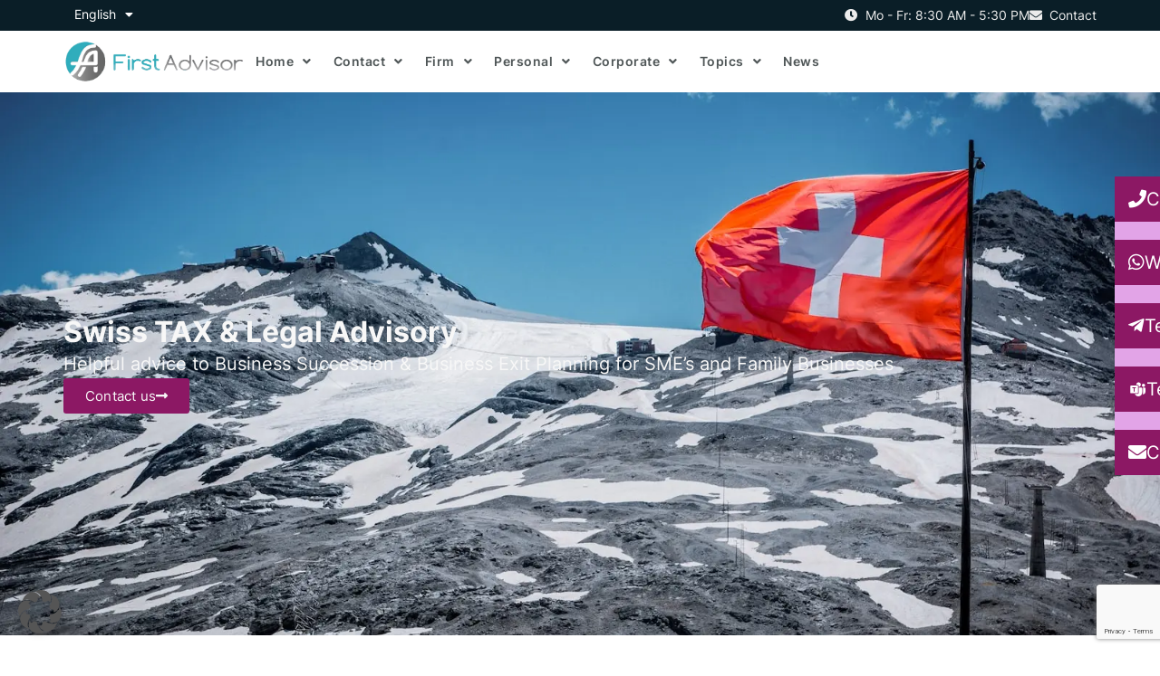

--- FILE ---
content_type: text/html; charset=UTF-8
request_url: https://firstadvisor.ch/de/
body_size: 23042
content:
<!doctype html>
<html lang="de-DE" prefix="og: https://ogp.me/ns#">
<head>
	<meta charset="UTF-8">
	<meta name="viewport" content="width=device-width, initial-scale=1">
	<link rel="profile" href="https://gmpg.org/xfn/11">
	
<!-- Suchmaschinen-Optimierung durch Rank Math PRO - https://rankmath.com/ -->
<title>FIRSTADVISOR - Chenevieres Consulting SA</title>
<meta name="description" content="FIRSTADVISOR – Steuer- und Unternehmensanwälte, spezialisiert auf internationale Besteuerung, Steuerberatung, Vermögensschutz und globale Unternehmensdienstleistungen."/>
<meta name="robots" content="follow, index, max-snippet:-1, max-video-preview:-1, max-image-preview:large"/>
<link rel="canonical" href="https://firstadvisor.ch/de/" />
<meta property="og:locale" content="de_DE" />
<meta property="og:type" content="website" />
<meta property="og:title" content="FIRSTADVISOR - Chenevieres Consulting SA" />
<meta property="og:description" content="FIRSTADVISOR – Steuer- und Unternehmensanwälte, spezialisiert auf internationale Besteuerung, Steuerberatung, Vermögensschutz und globale Unternehmensdienstleistungen." />
<meta property="og:url" content="https://firstadvisor.ch/de/" />
<meta property="og:site_name" content="firstadvisor.ch" />
<meta property="og:updated_time" content="2025-09-21T12:13:38+02:00" />
<meta property="og:image" content="https://firstadvisor.ch/wp-content/uploads/2019/03/26572235_l-1-1024x683.jpg" />
<meta property="og:image:secure_url" content="https://firstadvisor.ch/wp-content/uploads/2019/03/26572235_l-1-1024x683.jpg" />
<meta property="og:image:width" content="800" />
<meta property="og:image:height" content="534" />
<meta property="og:image:alt" content="FIRSTADVISOR" />
<meta property="og:image:type" content="image/jpeg" />
<meta property="article:published_time" content="2023-09-29T13:53:27+02:00" />
<meta property="article:modified_time" content="2025-09-21T12:13:38+02:00" />
<meta name="twitter:card" content="summary_large_image" />
<meta name="twitter:title" content="FIRSTADVISOR - Chenevieres Consulting SA" />
<meta name="twitter:description" content="FIRSTADVISOR – Steuer- und Unternehmensanwälte, spezialisiert auf internationale Besteuerung, Steuerberatung, Vermögensschutz und globale Unternehmensdienstleistungen." />
<meta name="twitter:image" content="https://firstadvisor.ch/wp-content/uploads/2019/03/26572235_l-1-1024x683.jpg" />
<meta name="twitter:label1" content="Verfasst von" />
<meta name="twitter:data1" content="kJi¢(*sda@DUF" />
<meta name="twitter:label2" content="Lesedauer" />
<meta name="twitter:data2" content="3 Minuten" />
<script type="application/ld+json" class="rank-math-schema-pro">{"@context":"https://schema.org","@graph":[{"@type":["FinancialService","Organization"],"@id":"https://firstadvisor.ch/de/#organization/","name":"Chenevieres Consulting SA","url":"https://firstadvisor.ch/de/","logo":{"@type":"ImageObject","@id":"https://firstadvisor.ch/de/#logo/","url":"https://firstadvisor.ch/wp-content/uploads/2022/11/LOGO_3_v5.1.png","contentUrl":"https://firstadvisor.ch/wp-content/uploads/2022/11/LOGO_3_v5.1.png","caption":"firstadvisor.ch","inLanguage":"de","width":"1110","height":"271"},"openingHours":["Monday,Tuesday,Wednesday,Thursday,Friday,Saturday,Sunday 09:00-17:00"],"image":{"@id":"https://firstadvisor.ch/de/#logo/"}},{"@type":"WebSite","@id":"https://firstadvisor.ch/de/#website/","url":"https://firstadvisor.ch/de/","name":"firstadvisor.ch","publisher":{"@id":"https://firstadvisor.ch/de/#organization/"},"inLanguage":"de","potentialAction":{"@type":"SearchAction","target":"https://firstadvisor.ch/de/?s={search_term_string}","query-input":"required name=search_term_string"}},{"@type":"ImageObject","@id":"https://firstadvisor.ch/wp-content/uploads/2019/03/26572235_l-1.jpg","url":"https://firstadvisor.ch/wp-content/uploads/2019/03/26572235_l-1.jpg","width":"2507","height":"1673","inLanguage":"de"},{"@type":"WebPage","@id":"https://firstadvisor.ch/de/#webpage","url":"https://firstadvisor.ch/de/","name":"FIRSTADVISOR - Chenevieres Consulting SA","datePublished":"2023-09-29T13:53:27+02:00","dateModified":"2025-09-21T12:13:38+02:00","about":{"@id":"https://firstadvisor.ch/de/#organization/"},"isPartOf":{"@id":"https://firstadvisor.ch/de/#website/"},"primaryImageOfPage":{"@id":"https://firstadvisor.ch/wp-content/uploads/2019/03/26572235_l-1.jpg"},"inLanguage":"de"},{"@type":"Person","@id":"https://firstadvisor.ch/de/author/kjisdaduf/","name":"kJi\u00a2(*sda@DUF","url":"https://firstadvisor.ch/de/author/kjisdaduf/","image":{"@type":"ImageObject","@id":"https://secure.gravatar.com/avatar/5513930f670b9d710ad09179fb33150fa1a0471262b67a7fc81fd7a55c76ed6b?s=96&amp;r=g","url":"https://secure.gravatar.com/avatar/5513930f670b9d710ad09179fb33150fa1a0471262b67a7fc81fd7a55c76ed6b?s=96&amp;r=g","caption":"kJi\u00a2(*sda@DUF","inLanguage":"de"},"sameAs":["https://firstadvisor.ch"],"worksFor":{"@id":"https://firstadvisor.ch/de/#organization/"}},{"@type":"Article","headline":"FIRSTADVISOR - Chenevieres Consulting SA","keywords":"FIRSTADVISOR","datePublished":"2023-09-29T13:53:27+02:00","dateModified":"2025-09-21T12:13:38+02:00","author":{"@id":"https://firstadvisor.ch/de/author/kjisdaduf/","name":"kJi\u00a2(*sda@DUF"},"publisher":{"@id":"https://firstadvisor.ch/de/#organization/"},"description":"FIRSTADVISOR \u2013 Steuer- und Unternehmensanw\u00e4lte, spezialisiert auf internationale Besteuerung, Steuerberatung, Verm\u00f6gensschutz und globale Unternehmensdienstleistungen.","name":"FIRSTADVISOR - Chenevieres Consulting SA","@id":"https://firstadvisor.ch/de/#richSnippet","isPartOf":{"@id":"https://firstadvisor.ch/de/#webpage"},"image":{"@id":"https://firstadvisor.ch/wp-content/uploads/2019/03/26572235_l-1.jpg"},"inLanguage":"de","mainEntityOfPage":{"@id":"https://firstadvisor.ch/de/#webpage"}}]}</script>
<!-- /Rank Math WordPress SEO Plugin -->

<link rel="alternate" type="application/rss+xml" title="Chenevieres Consulting SA (CCSA) - Tax &amp; Compliance Divison &raquo; Feed" href="https://firstadvisor.ch/de/feed/" />
<link rel="alternate" type="application/rss+xml" title="Chenevieres Consulting SA (CCSA) - Tax &amp; Compliance Divison &raquo; Kommentar-Feed" href="https://firstadvisor.ch/de/comments/feed/" />
<link rel="alternate" title="oEmbed (JSON)" type="application/json+oembed" href="https://firstadvisor.ch/de/wp-json/oembed/1.0/embed?url=https%3A%2F%2Ffirstadvisor.ch%2Fde%2F" />
<link rel="alternate" title="oEmbed (XML)" type="text/xml+oembed" href="https://firstadvisor.ch/de/wp-json/oembed/1.0/embed?url=https%3A%2F%2Ffirstadvisor.ch%2Fde%2F&#038;format=xml" />
<style id='wp-img-auto-sizes-contain-inline-css'>
img:is([sizes=auto i],[sizes^="auto," i]){contain-intrinsic-size:3000px 1500px}
/*# sourceURL=wp-img-auto-sizes-contain-inline-css */
</style>

<style id='wp-emoji-styles-inline-css'>

	img.wp-smiley, img.emoji {
		display: inline !important;
		border: none !important;
		box-shadow: none !important;
		height: 1em !important;
		width: 1em !important;
		margin: 0 0.07em !important;
		vertical-align: -0.1em !important;
		background: none !important;
		padding: 0 !important;
	}
/*# sourceURL=wp-emoji-styles-inline-css */
</style>
<style id='global-styles-inline-css'>
:root{--wp--preset--aspect-ratio--square: 1;--wp--preset--aspect-ratio--4-3: 4/3;--wp--preset--aspect-ratio--3-4: 3/4;--wp--preset--aspect-ratio--3-2: 3/2;--wp--preset--aspect-ratio--2-3: 2/3;--wp--preset--aspect-ratio--16-9: 16/9;--wp--preset--aspect-ratio--9-16: 9/16;--wp--preset--color--black: #000000;--wp--preset--color--cyan-bluish-gray: #abb8c3;--wp--preset--color--white: #ffffff;--wp--preset--color--pale-pink: #f78da7;--wp--preset--color--vivid-red: #cf2e2e;--wp--preset--color--luminous-vivid-orange: #ff6900;--wp--preset--color--luminous-vivid-amber: #fcb900;--wp--preset--color--light-green-cyan: #7bdcb5;--wp--preset--color--vivid-green-cyan: #00d084;--wp--preset--color--pale-cyan-blue: #8ed1fc;--wp--preset--color--vivid-cyan-blue: #0693e3;--wp--preset--color--vivid-purple: #9b51e0;--wp--preset--gradient--vivid-cyan-blue-to-vivid-purple: linear-gradient(135deg,rgb(6,147,227) 0%,rgb(155,81,224) 100%);--wp--preset--gradient--light-green-cyan-to-vivid-green-cyan: linear-gradient(135deg,rgb(122,220,180) 0%,rgb(0,208,130) 100%);--wp--preset--gradient--luminous-vivid-amber-to-luminous-vivid-orange: linear-gradient(135deg,rgb(252,185,0) 0%,rgb(255,105,0) 100%);--wp--preset--gradient--luminous-vivid-orange-to-vivid-red: linear-gradient(135deg,rgb(255,105,0) 0%,rgb(207,46,46) 100%);--wp--preset--gradient--very-light-gray-to-cyan-bluish-gray: linear-gradient(135deg,rgb(238,238,238) 0%,rgb(169,184,195) 100%);--wp--preset--gradient--cool-to-warm-spectrum: linear-gradient(135deg,rgb(74,234,220) 0%,rgb(151,120,209) 20%,rgb(207,42,186) 40%,rgb(238,44,130) 60%,rgb(251,105,98) 80%,rgb(254,248,76) 100%);--wp--preset--gradient--blush-light-purple: linear-gradient(135deg,rgb(255,206,236) 0%,rgb(152,150,240) 100%);--wp--preset--gradient--blush-bordeaux: linear-gradient(135deg,rgb(254,205,165) 0%,rgb(254,45,45) 50%,rgb(107,0,62) 100%);--wp--preset--gradient--luminous-dusk: linear-gradient(135deg,rgb(255,203,112) 0%,rgb(199,81,192) 50%,rgb(65,88,208) 100%);--wp--preset--gradient--pale-ocean: linear-gradient(135deg,rgb(255,245,203) 0%,rgb(182,227,212) 50%,rgb(51,167,181) 100%);--wp--preset--gradient--electric-grass: linear-gradient(135deg,rgb(202,248,128) 0%,rgb(113,206,126) 100%);--wp--preset--gradient--midnight: linear-gradient(135deg,rgb(2,3,129) 0%,rgb(40,116,252) 100%);--wp--preset--font-size--small: 13px;--wp--preset--font-size--medium: 20px;--wp--preset--font-size--large: 36px;--wp--preset--font-size--x-large: 42px;--wp--preset--spacing--20: 0.44rem;--wp--preset--spacing--30: 0.67rem;--wp--preset--spacing--40: 1rem;--wp--preset--spacing--50: 1.5rem;--wp--preset--spacing--60: 2.25rem;--wp--preset--spacing--70: 3.38rem;--wp--preset--spacing--80: 5.06rem;--wp--preset--shadow--natural: 6px 6px 9px rgba(0, 0, 0, 0.2);--wp--preset--shadow--deep: 12px 12px 50px rgba(0, 0, 0, 0.4);--wp--preset--shadow--sharp: 6px 6px 0px rgba(0, 0, 0, 0.2);--wp--preset--shadow--outlined: 6px 6px 0px -3px rgb(255, 255, 255), 6px 6px rgb(0, 0, 0);--wp--preset--shadow--crisp: 6px 6px 0px rgb(0, 0, 0);}:root { --wp--style--global--content-size: 800px;--wp--style--global--wide-size: 1200px; }:where(body) { margin: 0; }.wp-site-blocks > .alignleft { float: left; margin-right: 2em; }.wp-site-blocks > .alignright { float: right; margin-left: 2em; }.wp-site-blocks > .aligncenter { justify-content: center; margin-left: auto; margin-right: auto; }:where(.wp-site-blocks) > * { margin-block-start: 24px; margin-block-end: 0; }:where(.wp-site-blocks) > :first-child { margin-block-start: 0; }:where(.wp-site-blocks) > :last-child { margin-block-end: 0; }:root { --wp--style--block-gap: 24px; }:root :where(.is-layout-flow) > :first-child{margin-block-start: 0;}:root :where(.is-layout-flow) > :last-child{margin-block-end: 0;}:root :where(.is-layout-flow) > *{margin-block-start: 24px;margin-block-end: 0;}:root :where(.is-layout-constrained) > :first-child{margin-block-start: 0;}:root :where(.is-layout-constrained) > :last-child{margin-block-end: 0;}:root :where(.is-layout-constrained) > *{margin-block-start: 24px;margin-block-end: 0;}:root :where(.is-layout-flex){gap: 24px;}:root :where(.is-layout-grid){gap: 24px;}.is-layout-flow > .alignleft{float: left;margin-inline-start: 0;margin-inline-end: 2em;}.is-layout-flow > .alignright{float: right;margin-inline-start: 2em;margin-inline-end: 0;}.is-layout-flow > .aligncenter{margin-left: auto !important;margin-right: auto !important;}.is-layout-constrained > .alignleft{float: left;margin-inline-start: 0;margin-inline-end: 2em;}.is-layout-constrained > .alignright{float: right;margin-inline-start: 2em;margin-inline-end: 0;}.is-layout-constrained > .aligncenter{margin-left: auto !important;margin-right: auto !important;}.is-layout-constrained > :where(:not(.alignleft):not(.alignright):not(.alignfull)){max-width: var(--wp--style--global--content-size);margin-left: auto !important;margin-right: auto !important;}.is-layout-constrained > .alignwide{max-width: var(--wp--style--global--wide-size);}body .is-layout-flex{display: flex;}.is-layout-flex{flex-wrap: wrap;align-items: center;}.is-layout-flex > :is(*, div){margin: 0;}body .is-layout-grid{display: grid;}.is-layout-grid > :is(*, div){margin: 0;}body{padding-top: 0px;padding-right: 0px;padding-bottom: 0px;padding-left: 0px;}a:where(:not(.wp-element-button)){text-decoration: underline;}:root :where(.wp-element-button, .wp-block-button__link){background-color: #32373c;border-width: 0;color: #fff;font-family: inherit;font-size: inherit;font-style: inherit;font-weight: inherit;letter-spacing: inherit;line-height: inherit;padding-top: calc(0.667em + 2px);padding-right: calc(1.333em + 2px);padding-bottom: calc(0.667em + 2px);padding-left: calc(1.333em + 2px);text-decoration: none;text-transform: inherit;}.has-black-color{color: var(--wp--preset--color--black) !important;}.has-cyan-bluish-gray-color{color: var(--wp--preset--color--cyan-bluish-gray) !important;}.has-white-color{color: var(--wp--preset--color--white) !important;}.has-pale-pink-color{color: var(--wp--preset--color--pale-pink) !important;}.has-vivid-red-color{color: var(--wp--preset--color--vivid-red) !important;}.has-luminous-vivid-orange-color{color: var(--wp--preset--color--luminous-vivid-orange) !important;}.has-luminous-vivid-amber-color{color: var(--wp--preset--color--luminous-vivid-amber) !important;}.has-light-green-cyan-color{color: var(--wp--preset--color--light-green-cyan) !important;}.has-vivid-green-cyan-color{color: var(--wp--preset--color--vivid-green-cyan) !important;}.has-pale-cyan-blue-color{color: var(--wp--preset--color--pale-cyan-blue) !important;}.has-vivid-cyan-blue-color{color: var(--wp--preset--color--vivid-cyan-blue) !important;}.has-vivid-purple-color{color: var(--wp--preset--color--vivid-purple) !important;}.has-black-background-color{background-color: var(--wp--preset--color--black) !important;}.has-cyan-bluish-gray-background-color{background-color: var(--wp--preset--color--cyan-bluish-gray) !important;}.has-white-background-color{background-color: var(--wp--preset--color--white) !important;}.has-pale-pink-background-color{background-color: var(--wp--preset--color--pale-pink) !important;}.has-vivid-red-background-color{background-color: var(--wp--preset--color--vivid-red) !important;}.has-luminous-vivid-orange-background-color{background-color: var(--wp--preset--color--luminous-vivid-orange) !important;}.has-luminous-vivid-amber-background-color{background-color: var(--wp--preset--color--luminous-vivid-amber) !important;}.has-light-green-cyan-background-color{background-color: var(--wp--preset--color--light-green-cyan) !important;}.has-vivid-green-cyan-background-color{background-color: var(--wp--preset--color--vivid-green-cyan) !important;}.has-pale-cyan-blue-background-color{background-color: var(--wp--preset--color--pale-cyan-blue) !important;}.has-vivid-cyan-blue-background-color{background-color: var(--wp--preset--color--vivid-cyan-blue) !important;}.has-vivid-purple-background-color{background-color: var(--wp--preset--color--vivid-purple) !important;}.has-black-border-color{border-color: var(--wp--preset--color--black) !important;}.has-cyan-bluish-gray-border-color{border-color: var(--wp--preset--color--cyan-bluish-gray) !important;}.has-white-border-color{border-color: var(--wp--preset--color--white) !important;}.has-pale-pink-border-color{border-color: var(--wp--preset--color--pale-pink) !important;}.has-vivid-red-border-color{border-color: var(--wp--preset--color--vivid-red) !important;}.has-luminous-vivid-orange-border-color{border-color: var(--wp--preset--color--luminous-vivid-orange) !important;}.has-luminous-vivid-amber-border-color{border-color: var(--wp--preset--color--luminous-vivid-amber) !important;}.has-light-green-cyan-border-color{border-color: var(--wp--preset--color--light-green-cyan) !important;}.has-vivid-green-cyan-border-color{border-color: var(--wp--preset--color--vivid-green-cyan) !important;}.has-pale-cyan-blue-border-color{border-color: var(--wp--preset--color--pale-cyan-blue) !important;}.has-vivid-cyan-blue-border-color{border-color: var(--wp--preset--color--vivid-cyan-blue) !important;}.has-vivid-purple-border-color{border-color: var(--wp--preset--color--vivid-purple) !important;}.has-vivid-cyan-blue-to-vivid-purple-gradient-background{background: var(--wp--preset--gradient--vivid-cyan-blue-to-vivid-purple) !important;}.has-light-green-cyan-to-vivid-green-cyan-gradient-background{background: var(--wp--preset--gradient--light-green-cyan-to-vivid-green-cyan) !important;}.has-luminous-vivid-amber-to-luminous-vivid-orange-gradient-background{background: var(--wp--preset--gradient--luminous-vivid-amber-to-luminous-vivid-orange) !important;}.has-luminous-vivid-orange-to-vivid-red-gradient-background{background: var(--wp--preset--gradient--luminous-vivid-orange-to-vivid-red) !important;}.has-very-light-gray-to-cyan-bluish-gray-gradient-background{background: var(--wp--preset--gradient--very-light-gray-to-cyan-bluish-gray) !important;}.has-cool-to-warm-spectrum-gradient-background{background: var(--wp--preset--gradient--cool-to-warm-spectrum) !important;}.has-blush-light-purple-gradient-background{background: var(--wp--preset--gradient--blush-light-purple) !important;}.has-blush-bordeaux-gradient-background{background: var(--wp--preset--gradient--blush-bordeaux) !important;}.has-luminous-dusk-gradient-background{background: var(--wp--preset--gradient--luminous-dusk) !important;}.has-pale-ocean-gradient-background{background: var(--wp--preset--gradient--pale-ocean) !important;}.has-electric-grass-gradient-background{background: var(--wp--preset--gradient--electric-grass) !important;}.has-midnight-gradient-background{background: var(--wp--preset--gradient--midnight) !important;}.has-small-font-size{font-size: var(--wp--preset--font-size--small) !important;}.has-medium-font-size{font-size: var(--wp--preset--font-size--medium) !important;}.has-large-font-size{font-size: var(--wp--preset--font-size--large) !important;}.has-x-large-font-size{font-size: var(--wp--preset--font-size--x-large) !important;}
:root :where(.wp-block-pullquote){font-size: 1.5em;line-height: 1.6;}
/*# sourceURL=global-styles-inline-css */
</style>
<link rel='stylesheet' id='wpml-legacy-dropdown-click-0-css' href='https://firstadvisor.ch/wp-content/plugins/sitepress-multilingual-cms/templates/language-switchers/legacy-dropdown-click/style.min.css?ver=1' media='all' />
<style id='wpml-legacy-dropdown-click-0-inline-css'>
.wpml-ls-statics-shortcode_actions{background-color:#eeeeee;}.wpml-ls-statics-shortcode_actions, .wpml-ls-statics-shortcode_actions .wpml-ls-sub-menu, .wpml-ls-statics-shortcode_actions a {border-color:#cdcdcd;}.wpml-ls-statics-shortcode_actions a, .wpml-ls-statics-shortcode_actions .wpml-ls-sub-menu a, .wpml-ls-statics-shortcode_actions .wpml-ls-sub-menu a:link, .wpml-ls-statics-shortcode_actions li:not(.wpml-ls-current-language) .wpml-ls-link, .wpml-ls-statics-shortcode_actions li:not(.wpml-ls-current-language) .wpml-ls-link:link {color:#444444;background-color:#ffffff;}.wpml-ls-statics-shortcode_actions .wpml-ls-sub-menu a:hover,.wpml-ls-statics-shortcode_actions .wpml-ls-sub-menu a:focus, .wpml-ls-statics-shortcode_actions .wpml-ls-sub-menu a:link:hover, .wpml-ls-statics-shortcode_actions .wpml-ls-sub-menu a:link:focus {color:#000000;background-color:#eeeeee;}.wpml-ls-statics-shortcode_actions .wpml-ls-current-language > a {color:#444444;background-color:#ffffff;}.wpml-ls-statics-shortcode_actions .wpml-ls-current-language:hover>a, .wpml-ls-statics-shortcode_actions .wpml-ls-current-language>a:focus {color:#000000;background-color:#eeeeee;}
/*# sourceURL=wpml-legacy-dropdown-click-0-inline-css */
</style>
<link rel='stylesheet' id='wpml-menu-item-0-css' href='https://firstadvisor.ch/wp-content/plugins/sitepress-multilingual-cms/templates/language-switchers/menu-item/style.min.css?ver=1' media='all' />
<style id='wpml-menu-item-0-inline-css'>
.wpml-ls-slot-140, .wpml-ls-slot-140 a, .wpml-ls-slot-140 a:visited{background-color:#0a1e27;color:#ffffff;}.wpml-ls-slot-140:hover, .wpml-ls-slot-140:hover a, .wpml-ls-slot-140 a:hover{color:#ffffff;background-color:#0a1e27;}.wpml-ls-slot-140.wpml-ls-current-language, .wpml-ls-slot-140.wpml-ls-current-language a, .wpml-ls-slot-140.wpml-ls-current-language a:visited{color:#ffffff;background-color:#0a1e27;}.wpml-ls-slot-140.wpml-ls-current-language:hover, .wpml-ls-slot-140.wpml-ls-current-language:hover a, .wpml-ls-slot-140.wpml-ls-current-language a:hover{color:#ffffff;background-color:#0a1e27;}.wpml-ls-slot-140.wpml-ls-current-language .wpml-ls-slot-140, .wpml-ls-slot-140.wpml-ls-current-language .wpml-ls-slot-140 a, .wpml-ls-slot-140.wpml-ls-current-language .wpml-ls-slot-140 a:visited{background-color:#0a1e27;color:#ffffff;}.wpml-ls-slot-140.wpml-ls-current-language .wpml-ls-slot-140:hover, .wpml-ls-slot-140.wpml-ls-current-language .wpml-ls-slot-140:hover a, .wpml-ls-slot-140.wpml-ls-current-language .wpml-ls-slot-140 a:hover {color:#ffffff;background-color:#0a1e27;}
/*# sourceURL=wpml-menu-item-0-inline-css */
</style>
<link rel='stylesheet' id='cms-navigation-style-base-css' href='https://firstadvisor.ch/wp-content/plugins/wpml-cms-nav/res/css/cms-navigation-base.css?ver=1.5.6' media='screen' />
<link rel='stylesheet' id='cms-navigation-style-css' href='https://firstadvisor.ch/wp-content/plugins/wpml-cms-nav/res/css/cms-navigation.css?ver=1.5.6' media='screen' />
<link rel='stylesheet' id='hello-elementor-css' href='https://firstadvisor.ch/wp-content/themes/hello-elementor/assets/css/reset.css?ver=3.4.5' media='all' />
<link rel='stylesheet' id='hello-elementor-theme-style-css' href='https://firstadvisor.ch/wp-content/themes/hello-elementor/assets/css/theme.css?ver=3.4.5' media='all' />
<link rel='stylesheet' id='hello-elementor-header-footer-css' href='https://firstadvisor.ch/wp-content/themes/hello-elementor/assets/css/header-footer.css?ver=3.4.5' media='all' />
<link rel='stylesheet' id='elementor-frontend-css' href='https://firstadvisor.ch/wp-content/plugins/elementor/assets/css/frontend.min.css?ver=3.34.0' media='all' />
<link rel='stylesheet' id='widget-nav-menu-css' href='https://firstadvisor.ch/wp-content/plugins/elementor-pro/assets/css/widget-nav-menu.min.css?ver=3.32.1' media='all' />
<link rel='stylesheet' id='widget-icon-list-css' href='https://firstadvisor.ch/wp-content/plugins/elementor/assets/css/widget-icon-list.min.css?ver=3.34.0' media='all' />
<link rel='stylesheet' id='widget-image-css' href='https://firstadvisor.ch/wp-content/plugins/elementor/assets/css/widget-image.min.css?ver=3.34.0' media='all' />
<link rel='stylesheet' id='widget-heading-css' href='https://firstadvisor.ch/wp-content/plugins/elementor/assets/css/widget-heading.min.css?ver=3.34.0' media='all' />
<link rel='stylesheet' id='e-animation-fadeInRight-css' href='https://firstadvisor.ch/wp-content/plugins/elementor/assets/lib/animations/styles/fadeInRight.min.css?ver=3.34.0' media='all' />
<link rel='stylesheet' id='e-popup-css' href='https://firstadvisor.ch/wp-content/plugins/elementor-pro/assets/css/conditionals/popup.min.css?ver=3.32.1' media='all' />
<link rel='stylesheet' id='elementor-icons-css' href='https://firstadvisor.ch/wp-content/plugins/elementor/assets/lib/eicons/css/elementor-icons.min.css?ver=5.45.0' media='all' />
<link rel='stylesheet' id='elementor-post-5030-css' href='https://firstadvisor.ch/wp-content/uploads/elementor/css/post-5030.css?ver=1768455778' media='all' />
<link rel='stylesheet' id='widget-icon-box-css' href='https://firstadvisor.ch/wp-content/plugins/elementor/assets/css/widget-icon-box.min.css?ver=3.34.0' media='all' />
<link rel='stylesheet' id='swiper-css' href='https://firstadvisor.ch/wp-content/plugins/elementor/assets/lib/swiper/v8/css/swiper.min.css?ver=8.4.5' media='all' />
<link rel='stylesheet' id='e-swiper-css' href='https://firstadvisor.ch/wp-content/plugins/elementor/assets/css/conditionals/e-swiper.min.css?ver=3.34.0' media='all' />
<link rel='stylesheet' id='widget-testimonial-carousel-css' href='https://firstadvisor.ch/wp-content/plugins/elementor-pro/assets/css/widget-testimonial-carousel.min.css?ver=3.32.1' media='all' />
<link rel='stylesheet' id='widget-carousel-module-base-css' href='https://firstadvisor.ch/wp-content/plugins/elementor-pro/assets/css/widget-carousel-module-base.min.css?ver=3.32.1' media='all' />
<link rel='stylesheet' id='widget-animated-headline-css' href='https://firstadvisor.ch/wp-content/plugins/elementor-pro/assets/css/widget-animated-headline.min.css?ver=3.32.1' media='all' />
<link rel='stylesheet' id='elementor-post-1707-css' href='https://firstadvisor.ch/wp-content/uploads/elementor/css/post-1707.css?ver=1768461233' media='all' />
<link rel='stylesheet' id='elementor-post-6502-css' href='https://firstadvisor.ch/wp-content/uploads/elementor/css/post-6502.css?ver=1768458528' media='all' />
<link rel='stylesheet' id='elementor-post-7238-css' href='https://firstadvisor.ch/wp-content/uploads/elementor/css/post-7238.css?ver=1768458528' media='all' />
<link rel='stylesheet' id='elementor-post-7384-css' href='https://firstadvisor.ch/wp-content/uploads/elementor/css/post-7384.css?ver=1768455778' media='all' />
<style id='borlabls-cookie-patch-elementor-inline-css'>
.elementor-wrapper .brlbs-cmpnt-content-blocker { position: absolute; top: 0; height: 100%; width: 100%; } .brlbs-hide { display: none; }
                .elementor-wrapper .brlbs-cmpnt-content-blocker .brlbs-cmpnt-cb-preset-c .brlbs-cmpnt-cb-main { margin-top: auto; margin-bottom: auto; }
                .elementor-widget-video .elementor-widget-container:has(.brlbs-cmpnt-content-blocker) { transform: none }
/*# sourceURL=borlabls-cookie-patch-elementor-inline-css */
</style>
<link rel='stylesheet' id='borlabs-cookie-custom-css' href='https://firstadvisor.ch/wp-content/cache/borlabs-cookie/1/borlabs-cookie-1-de.css?ver=3.3.23-23' media='all' />
<link rel='stylesheet' id='hello-elementor-child-style-css' href='https://firstadvisor.ch/wp-content/themes/hello-theme-child-master/style.css?ver=1.0.0' media='all' />
<link rel='stylesheet' id='elementor-icons-shared-0-css' href='https://firstadvisor.ch/wp-content/plugins/elementor/assets/lib/font-awesome/css/fontawesome.min.css?ver=5.15.3' media='all' />
<link rel='stylesheet' id='elementor-icons-fa-solid-css' href='https://firstadvisor.ch/wp-content/plugins/elementor/assets/lib/font-awesome/css/solid.min.css?ver=5.15.3' media='all' />
<link rel='stylesheet' id='elementor-icons-fa-brands-css' href='https://firstadvisor.ch/wp-content/plugins/elementor/assets/lib/font-awesome/css/brands.min.css?ver=5.15.3' media='all' />
<script src="https://firstadvisor.ch/wp-content/plugins/sitepress-multilingual-cms/templates/language-switchers/legacy-dropdown-click/script.min.js?ver=1" id="wpml-legacy-dropdown-click-0-js"></script>
<script src="https://firstadvisor.ch/wp-includes/js/jquery/jquery.min.js?ver=3.7.1" id="jquery-core-js"></script>
<script src="https://firstadvisor.ch/wp-includes/js/jquery/jquery-migrate.min.js?ver=3.4.1" id="jquery-migrate-js"></script>
<script id="wpml-browser-redirect-js-extra">
var wpml_browser_redirect_params = {"pageLanguage":"de","languageUrls":{"en_us":"https://firstadvisor.ch/","en":"https://firstadvisor.ch/","us":"https://firstadvisor.ch/","de_de":"https://firstadvisor.ch/de/","de":"https://firstadvisor.ch/de/"},"cookie":{"name":"_icl_visitor_lang_js","domain":"firstadvisor.ch","path":"/","expiration":24}};
//# sourceURL=wpml-browser-redirect-js-extra
</script>
<script src="https://firstadvisor.ch/wp-content/plugins/sitepress-multilingual-cms/dist/js/browser-redirect/app.js?ver=486900" id="wpml-browser-redirect-js"></script>
<script data-no-optimize="1" data-no-minify="1" data-cfasync="false" src="https://firstadvisor.ch/wp-content/cache/borlabs-cookie/1/borlabs-cookie-config-de.json.js?ver=3.3.23-22" id="borlabs-cookie-config-js"></script>
<link rel="https://api.w.org/" href="https://firstadvisor.ch/de/wp-json/" /><link rel="alternate" title="JSON" type="application/json" href="https://firstadvisor.ch/de/wp-json/wp/v2/pages/1707" /><link rel="EditURI" type="application/rsd+xml" title="RSD" href="https://firstadvisor.ch/xmlrpc.php?rsd" />
<meta name="generator" content="WordPress 6.9" />
<link rel='shortlink' href='https://firstadvisor.ch/de/' />
<meta name="generator" content="WPML ver:4.8.6 stt:1,3;" />
<meta name="generator" content="Elementor 3.34.0; features: additional_custom_breakpoints; settings: css_print_method-external, google_font-disabled, font_display-swap">
			<style>
				.e-con.e-parent:nth-of-type(n+4):not(.e-lazyloaded):not(.e-no-lazyload),
				.e-con.e-parent:nth-of-type(n+4):not(.e-lazyloaded):not(.e-no-lazyload) * {
					background-image: none !important;
				}
				@media screen and (max-height: 1024px) {
					.e-con.e-parent:nth-of-type(n+3):not(.e-lazyloaded):not(.e-no-lazyload),
					.e-con.e-parent:nth-of-type(n+3):not(.e-lazyloaded):not(.e-no-lazyload) * {
						background-image: none !important;
					}
				}
				@media screen and (max-height: 640px) {
					.e-con.e-parent:nth-of-type(n+2):not(.e-lazyloaded):not(.e-no-lazyload),
					.e-con.e-parent:nth-of-type(n+2):not(.e-lazyloaded):not(.e-no-lazyload) * {
						background-image: none !important;
					}
				}
			</style>
			<link rel="icon" href="https://firstadvisor.ch/wp-content/uploads/2022/11/LOGO_3_v5.FAV-2-260x260-1-150x150.png" sizes="32x32" />
<link rel="icon" href="https://firstadvisor.ch/wp-content/uploads/2022/11/LOGO_3_v5.FAV-2-260x260-1.png" sizes="192x192" />
<link rel="apple-touch-icon" href="https://firstadvisor.ch/wp-content/uploads/2022/11/LOGO_3_v5.FAV-2-260x260-1.png" />
<meta name="msapplication-TileImage" content="https://firstadvisor.ch/wp-content/uploads/2022/11/LOGO_3_v5.FAV-2-260x260-1.png" />
		<style id="wp-custom-css">
			/* Enable always scrolling */
body {overflow: unset !important;}

body {
	--color-gray :var(--e-global-color-94d27ea)
}



/* Elementor - Icon Box */
.elementor-icon-box-wrapper h3{
	text-align:left;
}
.elementor-icon-box-wrapper b{
	display:block;
	padding-bottom:8px;
}



/* Elementor - Accordion */
@media (min-width:1025px){
	.side-menu__accordion summary{
		pointer-events: none;
	}
	.side-menu__accordion .e-n-accordion-item-title-icon{
		display:none !important;
	}
}
@media (max-width:1024px){
    .hide-under-1025{
        display: none;
    }
}



/* Classes - H2 */
.small-h2 h2 {
    font-size:  20px;
    margin-top: 24px;
    margin-bottom: 8px
}

		</style>
		</head>
<body class="home wp-singular page-template-default page page-id-1707 wp-custom-logo wp-embed-responsive wp-theme-hello-elementor wp-child-theme-hello-theme-child-master ally-default hello-elementor-default elementor-default elementor-kit-5030 elementor-page elementor-page-1707">


<a class="skip-link screen-reader-text" href="#content">Zum Inhalt springen</a>

		<header data-elementor-type="header" data-elementor-id="6502" class="elementor elementor-6502 elementor-5103 elementor-location-header" data-elementor-post-type="elementor_library">
			<div class="elementor-element elementor-element-ae2e60e e-flex e-con-boxed e-con e-parent" data-id="ae2e60e" data-element_type="container" data-settings="{&quot;background_background&quot;:&quot;classic&quot;}">
					<div class="e-con-inner">
				<div class="elementor-element elementor-element-2192ac8 elementor-nav-menu--dropdown-none elementor-widget elementor-widget-nav-menu" data-id="2192ac8" data-element_type="widget" data-settings="{&quot;layout&quot;:&quot;horizontal&quot;,&quot;submenu_icon&quot;:{&quot;value&quot;:&quot;&lt;i class=\&quot;fas fa-caret-down\&quot; aria-hidden=\&quot;true\&quot;&gt;&lt;\/i&gt;&quot;,&quot;library&quot;:&quot;fa-solid&quot;}}" data-widget_type="nav-menu.default">
				<div class="elementor-widget-container">
								<nav aria-label="Menü" class="elementor-nav-menu--main elementor-nav-menu__container elementor-nav-menu--layout-horizontal e--pointer-none">
				<ul id="menu-1-2192ac8" class="elementor-nav-menu"><li class="menu-item-language menu-item-language-current menu-item wpml-ls-slot-140 wpml-ls-item wpml-ls-item-de wpml-ls-current-language wpml-ls-menu-item wpml-ls-last-item menu-item-type-wpml_ls_menu_item menu-item-object-wpml_ls_menu_item menu-item-has-children menu-item-wpml-ls-140-de"><a href="https://firstadvisor.ch/de/" role="menuitem" class="elementor-item"><span class="wpml-ls-native" lang="de">Deutsch</span></a>
<ul class="sub-menu elementor-nav-menu--dropdown">
	<li class="menu-item-language menu-item wpml-ls-slot-140 wpml-ls-item wpml-ls-item-en wpml-ls-menu-item wpml-ls-first-item menu-item-type-wpml_ls_menu_item menu-item-object-wpml_ls_menu_item menu-item-wpml-ls-140-en"><a href="https://firstadvisor.ch/" title="Zu English wechseln" aria-label="Zu English wechseln" role="menuitem" class="elementor-sub-item"><span class="wpml-ls-native" lang="en">English</span></a></li>
</ul>
</li>
</ul>			</nav>
						<nav class="elementor-nav-menu--dropdown elementor-nav-menu__container" aria-hidden="true">
				<ul id="menu-2-2192ac8" class="elementor-nav-menu"><li class="menu-item-language menu-item-language-current menu-item wpml-ls-slot-140 wpml-ls-item wpml-ls-item-de wpml-ls-current-language wpml-ls-menu-item wpml-ls-last-item menu-item-type-wpml_ls_menu_item menu-item-object-wpml_ls_menu_item menu-item-has-children menu-item-wpml-ls-140-de"><a href="https://firstadvisor.ch/de/" role="menuitem" class="elementor-item" tabindex="-1"><span class="wpml-ls-native" lang="de">Deutsch</span></a>
<ul class="sub-menu elementor-nav-menu--dropdown">
	<li class="menu-item-language menu-item wpml-ls-slot-140 wpml-ls-item wpml-ls-item-en wpml-ls-menu-item wpml-ls-first-item menu-item-type-wpml_ls_menu_item menu-item-object-wpml_ls_menu_item menu-item-wpml-ls-140-en"><a href="https://firstadvisor.ch/" title="Zu English wechseln" aria-label="Zu English wechseln" role="menuitem" class="elementor-sub-item" tabindex="-1"><span class="wpml-ls-native" lang="en">English</span></a></li>
</ul>
</li>
</ul>			</nav>
						</div>
				</div>
				<div class="elementor-element elementor-element-65d2fbd elementor-icon-list--layout-inline elementor-align-start elementor-list-item-link-full_width elementor-widget elementor-widget-icon-list" data-id="65d2fbd" data-element_type="widget" data-widget_type="icon-list.default">
				<div class="elementor-widget-container">
							<ul class="elementor-icon-list-items elementor-inline-items">
							<li class="elementor-icon-list-item elementor-inline-item">
											<span class="elementor-icon-list-icon">
							<i aria-hidden="true" class="fas fa-clock"></i>						</span>
										<span class="elementor-icon-list-text">Mo - Fr: 8:30  - 17:30</span>
									</li>
								<li class="elementor-icon-list-item elementor-inline-item">
											<a href="https://firstadvisor.ch/de/kontakt/">

												<span class="elementor-icon-list-icon">
							<i aria-hidden="true" class="fas fa-envelope"></i>						</span>
										<span class="elementor-icon-list-text">Kontakt</span>
											</a>
									</li>
						</ul>
						</div>
				</div>
					</div>
				</div>
		<div class="elementor-element elementor-element-36c259f e-flex e-con-boxed e-con e-parent" data-id="36c259f" data-element_type="container">
					<div class="e-con-inner">
				<div class="elementor-element elementor-element-1f61edd elementor-widget elementor-widget-theme-site-logo elementor-widget-image" data-id="1f61edd" data-element_type="widget" data-widget_type="theme-site-logo.default">
				<div class="elementor-widget-container">
											<a href="https://firstadvisor.ch/de/">
			<img fetchpriority="high" width="1110" height="271" src="https://firstadvisor.ch/wp-content/uploads/2022/11/LOGO_3_v5.1.png" class="attachment-full size-full wp-image-5020" alt="" srcset="https://firstadvisor.ch/wp-content/uploads/2022/11/LOGO_3_v5.1.png 1110w, https://firstadvisor.ch/wp-content/uploads/2022/11/LOGO_3_v5.1-300x73.png 300w, https://firstadvisor.ch/wp-content/uploads/2022/11/LOGO_3_v5.1-1024x250.png 1024w, https://firstadvisor.ch/wp-content/uploads/2022/11/LOGO_3_v5.1-768x188.png 768w, https://firstadvisor.ch/wp-content/uploads/2022/11/LOGO_3_v5.1-370x90.png 370w, https://firstadvisor.ch/wp-content/uploads/2022/11/LOGO_3_v5.1-360x88.png 360w" sizes="(max-width: 1110px) 100vw, 1110px" />				</a>
											</div>
				</div>
				<div class="elementor-element elementor-element-c070cfd elementor-nav-menu__align-justify elementor-nav-menu--dropdown-mobile elementor-nav-menu--stretch elementor-nav-menu__text-align-aside elementor-nav-menu--toggle elementor-nav-menu--burger elementor-widget elementor-widget-nav-menu" data-id="c070cfd" data-element_type="widget" data-settings="{&quot;submenu_icon&quot;:{&quot;value&quot;:&quot;&lt;i class=\&quot;fas fa-angle-down\&quot; aria-hidden=\&quot;true\&quot;&gt;&lt;\/i&gt;&quot;,&quot;library&quot;:&quot;fa-solid&quot;},&quot;full_width&quot;:&quot;stretch&quot;,&quot;layout&quot;:&quot;horizontal&quot;,&quot;toggle&quot;:&quot;burger&quot;}" data-widget_type="nav-menu.default">
				<div class="elementor-widget-container">
								<nav aria-label="Menü" class="elementor-nav-menu--main elementor-nav-menu__container elementor-nav-menu--layout-horizontal e--pointer-overline e--animation-fade">
				<ul id="menu-1-c070cfd" class="elementor-nav-menu"><li class="menu-item menu-item-type-post_type menu-item-object-page menu-item-home current-menu-item page_item page-item-1707 current_page_item menu-item-has-children menu-item-4651"><a href="https://firstadvisor.ch/de/" aria-current="page" class="elementor-item elementor-item-active">Home</a>
<ul class="sub-menu elementor-nav-menu--dropdown">
	<li class="menu-item menu-item-type-post_type menu-item-object-page menu-item-4652"><a href="https://firstadvisor.ch/de/home-schweiz/" class="elementor-sub-item">Schweiz</a></li>
</ul>
</li>
<li class="menu-item menu-item-type-post_type menu-item-object-page menu-item-has-children menu-item-4653"><a href="https://firstadvisor.ch/de/kontakt/" class="elementor-item">Kontakt</a>
<ul class="sub-menu elementor-nav-menu--dropdown">
	<li class="menu-item menu-item-type-post_type menu-item-object-page menu-item-4654"><a href="https://firstadvisor.ch/de/kontakt/impressum-chencon-sa/" class="elementor-sub-item">Impressum</a></li>
	<li class="menu-item menu-item-type-post_type menu-item-object-page menu-item-4655"><a href="https://firstadvisor.ch/de/kontakt/disclaimer/" class="elementor-sub-item">Disclaimer</a></li>
	<li class="menu-item menu-item-type-post_type menu-item-object-page menu-item-4656"><a rel="privacy-policy" href="https://firstadvisor.ch/de/kontakt/datenschutz/" class="elementor-sub-item">Datenschutzerklärung</a></li>
	<li class="menu-item menu-item-type-post_type menu-item-object-page menu-item-4657"><a href="https://firstadvisor.ch/de/kontakt/kontaktformular/" class="elementor-sub-item">Kontaktformular</a></li>
	<li class="menu-item menu-item-type-post_type menu-item-object-page menu-item-4658"><a href="https://firstadvisor.ch/de/kontakt/offerten/" class="elementor-sub-item">Offerten</a></li>
</ul>
</li>
<li class="menu-item menu-item-type-post_type menu-item-object-page menu-item-has-children menu-item-4659"><a href="https://firstadvisor.ch/de/kontakt/firmaueberuns/" class="elementor-item">Über uns</a>
<ul class="sub-menu elementor-nav-menu--dropdown">
	<li class="menu-item menu-item-type-post_type menu-item-object-page menu-item-4660"><a href="https://firstadvisor.ch/de/kontakt/firmaueberuns/historie/" class="elementor-sub-item">Historie</a></li>
</ul>
</li>
<li class="menu-item menu-item-type-post_type menu-item-object-page menu-item-has-children menu-item-4661"><a href="https://firstadvisor.ch/de/privat/" class="elementor-item">Privat</a>
<ul class="sub-menu elementor-nav-menu--dropdown">
	<li class="menu-item menu-item-type-post_type menu-item-object-page menu-item-4662"><a href="https://firstadvisor.ch/de/firmen/firmengruendungen/" class="elementor-sub-item">Firmengründungen</a></li>
	<li class="menu-item menu-item-type-post_type menu-item-object-page menu-item-4663"><a href="https://firstadvisor.ch/de/privat/expats-steuer-services/" class="elementor-sub-item">Expats Steuer Services</a></li>
	<li class="menu-item menu-item-type-post_type menu-item-object-page menu-item-7098"><a href="https://firstadvisor.ch/de/privat/stiftungen/" class="elementor-sub-item">Stiftungen</a></li>
	<li class="menu-item menu-item-type-post_type menu-item-object-page menu-item-4604"><a href="https://firstadvisor.ch/de/privat/inheritance-succession/" class="elementor-sub-item">Erbschaft und Nachfolge</a></li>
	<li class="menu-item menu-item-type-post_type menu-item-object-page menu-item-4665"><a href="https://firstadvisor.ch/de/privat/legal-advisory/" class="elementor-sub-item">Rechtsberatung</a></li>
	<li class="menu-item menu-item-type-post_type menu-item-object-page menu-item-7099"><a href="https://firstadvisor.ch/de/privat/steuerplanung/" class="elementor-sub-item">Steuerplanung</a></li>
	<li class="menu-item menu-item-type-post_type menu-item-object-page menu-item-4667"><a href="https://firstadvisor.ch/de/privat/trusts/" class="elementor-sub-item">Trusts</a></li>
</ul>
</li>
<li class="menu-item menu-item-type-post_type menu-item-object-page menu-item-has-children menu-item-4668"><a href="https://firstadvisor.ch/de/firmen/" class="elementor-item">Firmen</a>
<ul class="sub-menu elementor-nav-menu--dropdown">
	<li class="menu-item menu-item-type-post_type menu-item-object-page menu-item-4669"><a href="https://firstadvisor.ch/de/firmen/administrative-services/" class="elementor-sub-item">Administrative Services</a></li>
	<li class="menu-item menu-item-type-post_type menu-item-object-page menu-item-4670"><a href="https://firstadvisor.ch/de/firmen/firmengruendungen/" class="elementor-sub-item">Firmengründungen</a></li>
	<li class="menu-item menu-item-type-post_type menu-item-object-page menu-item-4671"><a href="https://firstadvisor.ch/de/firmen/compliance-aml/" class="elementor-sub-item">Compliance / AML</a></li>
	<li class="menu-item menu-item-type-post_type menu-item-object-page menu-item-4672"><a href="https://firstadvisor.ch/de/firmen/corporate-services-2/" class="elementor-sub-item">Corporate Services</a></li>
	<li class="menu-item menu-item-type-post_type menu-item-object-page menu-item-4673"><a href="https://firstadvisor.ch/de/firmen/eu-mehrwertsteuer/" class="elementor-sub-item">EU-Mehrwertsteuer</a></li>
	<li class="menu-item menu-item-type-post_type menu-item-object-page menu-item-4674"><a href="https://firstadvisor.ch/de/firmen/archivierung-von-dokumenten/" class="elementor-sub-item">Archivierung von Dokumenten</a></li>
	<li class="menu-item menu-item-type-post_type menu-item-object-page menu-item-4675"><a href="https://firstadvisor.ch/de/firmen/corporate-services/" class="elementor-sub-item">Fund Services</a></li>
	<li class="menu-item menu-item-type-post_type menu-item-object-page menu-item-4676"><a href="https://firstadvisor.ch/de/firmen/internationales-steuerrecht/" class="elementor-sub-item">Internationales Steuerrecht</a></li>
	<li class="menu-item menu-item-type-post_type menu-item-object-page menu-item-4677"><a href="https://firstadvisor.ch/de/firmen/legal-advisory/" class="elementor-sub-item">Legal Advisory</a></li>
	<li class="menu-item menu-item-type-post_type menu-item-object-page menu-item-4678"><a href="https://firstadvisor.ch/de/firmen/treuhand-services-direktorenmandate/" class="elementor-sub-item">Treuhand-Services &#038; Direktorenmandate</a></li>
	<li class="menu-item menu-item-type-post_type menu-item-object-page menu-item-4679"><a href="https://firstadvisor.ch/de/firmen/gehaltsabrechnungen/" class="elementor-sub-item">Gehaltsabrechnungen</a></li>
	<li class="menu-item menu-item-type-post_type menu-item-object-page menu-item-4680"><a href="https://firstadvisor.ch/de/firmen/laufende-buchhaltung/" class="elementor-sub-item">Laufende Buchhaltung</a></li>
</ul>
</li>
<li class="menu-item menu-item-type-post_type menu-item-object-page menu-item-has-children menu-item-4681"><a href="https://firstadvisor.ch/de/themen/" class="elementor-item">Themen</a>
<ul class="sub-menu elementor-nav-menu--dropdown">
	<li class="menu-item menu-item-type-post_type menu-item-object-page menu-item-7100"><a href="https://firstadvisor.ch/de/firmen/internationales-steuerrecht/aia-automatischer-informationsaustausch/" class="elementor-sub-item">AIA – Automatischer Informationsaustausch</a></li>
	<li class="menu-item menu-item-type-post_type menu-item-object-page menu-item-4683"><a href="https://firstadvisor.ch/de/firmen/internationales-steuerrecht/cfc-regimes/" class="elementor-sub-item">CFC-Regime</a></li>
	<li class="menu-item menu-item-type-post_type menu-item-object-page menu-item-4684"><a href="https://firstadvisor.ch/de/firmen/internationales-steuerrecht/common-reporting-standards/" class="elementor-sub-item">Common Reporting Standards</a></li>
	<li class="menu-item menu-item-type-post_type menu-item-object-page menu-item-4685"><a href="https://firstadvisor.ch/de/firmen/internationales-steuerrecht/doppelbesteuerungsabkommen/" class="elementor-sub-item">Doppelbesteuerungsabkommen</a></li>
	<li class="menu-item menu-item-type-post_type menu-item-object-page menu-item-4686"><a href="https://firstadvisor.ch/de/firmen/eu-mehrwertsteuer/" class="elementor-sub-item">EU-Mehrwertsteuer</a></li>
	<li class="menu-item menu-item-type-post_type menu-item-object-page menu-item-4687"><a href="https://firstadvisor.ch/de/privat/inheritance-succession/" class="elementor-sub-item">Erbschaft und Nachfolge</a></li>
	<li class="menu-item menu-item-type-post_type menu-item-object-page menu-item-4688"><a href="https://firstadvisor.ch/de/firmen/internationales-steuerrecht/ip-boxen/" class="elementor-sub-item">IP – Boxen</a></li>
	<li class="menu-item menu-item-type-post_type menu-item-object-page menu-item-4689"><a href="https://firstadvisor.ch/de/firmen/internationales-steuerrecht/betriebsstatten/" class="elementor-sub-item">Betriebsstätten</a></li>
	<li class="menu-item menu-item-type-post_type menu-item-object-page menu-item-4690"><a href="https://firstadvisor.ch/de/privat/steuerplanung/" class="elementor-sub-item">Steuerplanung</a></li>
	<li class="menu-item menu-item-type-post_type menu-item-object-page menu-item-4691"><a href="https://firstadvisor.ch/de/firmen/internationales-steuerrecht/transfer-pricing/" class="elementor-sub-item">Transfer-Pricing</a></li>
	<li class="menu-item menu-item-type-post_type menu-item-object-page menu-item-4692"><a href="https://firstadvisor.ch/de/privat/trusts/" class="elementor-sub-item">Trusts</a></li>
</ul>
</li>
<li class="menu-item menu-item-type-post_type menu-item-object-page menu-item-6448"><a href="https://firstadvisor.ch/de/news/" class="elementor-item">News</a></li>
</ul>			</nav>
					<div class="elementor-menu-toggle" role="button" tabindex="0" aria-label="Menü Umschalter" aria-expanded="false">
			<i aria-hidden="true" role="presentation" class="elementor-menu-toggle__icon--open eicon-menu-bar"></i><i aria-hidden="true" role="presentation" class="elementor-menu-toggle__icon--close eicon-close"></i>		</div>
					<nav class="elementor-nav-menu--dropdown elementor-nav-menu__container" aria-hidden="true">
				<ul id="menu-2-c070cfd" class="elementor-nav-menu"><li class="menu-item menu-item-type-post_type menu-item-object-page menu-item-home current-menu-item page_item page-item-1707 current_page_item menu-item-has-children menu-item-4651"><a href="https://firstadvisor.ch/de/" aria-current="page" class="elementor-item elementor-item-active" tabindex="-1">Home</a>
<ul class="sub-menu elementor-nav-menu--dropdown">
	<li class="menu-item menu-item-type-post_type menu-item-object-page menu-item-4652"><a href="https://firstadvisor.ch/de/home-schweiz/" class="elementor-sub-item" tabindex="-1">Schweiz</a></li>
</ul>
</li>
<li class="menu-item menu-item-type-post_type menu-item-object-page menu-item-has-children menu-item-4653"><a href="https://firstadvisor.ch/de/kontakt/" class="elementor-item" tabindex="-1">Kontakt</a>
<ul class="sub-menu elementor-nav-menu--dropdown">
	<li class="menu-item menu-item-type-post_type menu-item-object-page menu-item-4654"><a href="https://firstadvisor.ch/de/kontakt/impressum-chencon-sa/" class="elementor-sub-item" tabindex="-1">Impressum</a></li>
	<li class="menu-item menu-item-type-post_type menu-item-object-page menu-item-4655"><a href="https://firstadvisor.ch/de/kontakt/disclaimer/" class="elementor-sub-item" tabindex="-1">Disclaimer</a></li>
	<li class="menu-item menu-item-type-post_type menu-item-object-page menu-item-4656"><a rel="privacy-policy" href="https://firstadvisor.ch/de/kontakt/datenschutz/" class="elementor-sub-item" tabindex="-1">Datenschutzerklärung</a></li>
	<li class="menu-item menu-item-type-post_type menu-item-object-page menu-item-4657"><a href="https://firstadvisor.ch/de/kontakt/kontaktformular/" class="elementor-sub-item" tabindex="-1">Kontaktformular</a></li>
	<li class="menu-item menu-item-type-post_type menu-item-object-page menu-item-4658"><a href="https://firstadvisor.ch/de/kontakt/offerten/" class="elementor-sub-item" tabindex="-1">Offerten</a></li>
</ul>
</li>
<li class="menu-item menu-item-type-post_type menu-item-object-page menu-item-has-children menu-item-4659"><a href="https://firstadvisor.ch/de/kontakt/firmaueberuns/" class="elementor-item" tabindex="-1">Über uns</a>
<ul class="sub-menu elementor-nav-menu--dropdown">
	<li class="menu-item menu-item-type-post_type menu-item-object-page menu-item-4660"><a href="https://firstadvisor.ch/de/kontakt/firmaueberuns/historie/" class="elementor-sub-item" tabindex="-1">Historie</a></li>
</ul>
</li>
<li class="menu-item menu-item-type-post_type menu-item-object-page menu-item-has-children menu-item-4661"><a href="https://firstadvisor.ch/de/privat/" class="elementor-item" tabindex="-1">Privat</a>
<ul class="sub-menu elementor-nav-menu--dropdown">
	<li class="menu-item menu-item-type-post_type menu-item-object-page menu-item-4662"><a href="https://firstadvisor.ch/de/firmen/firmengruendungen/" class="elementor-sub-item" tabindex="-1">Firmengründungen</a></li>
	<li class="menu-item menu-item-type-post_type menu-item-object-page menu-item-4663"><a href="https://firstadvisor.ch/de/privat/expats-steuer-services/" class="elementor-sub-item" tabindex="-1">Expats Steuer Services</a></li>
	<li class="menu-item menu-item-type-post_type menu-item-object-page menu-item-7098"><a href="https://firstadvisor.ch/de/privat/stiftungen/" class="elementor-sub-item" tabindex="-1">Stiftungen</a></li>
	<li class="menu-item menu-item-type-post_type menu-item-object-page menu-item-4604"><a href="https://firstadvisor.ch/de/privat/inheritance-succession/" class="elementor-sub-item" tabindex="-1">Erbschaft und Nachfolge</a></li>
	<li class="menu-item menu-item-type-post_type menu-item-object-page menu-item-4665"><a href="https://firstadvisor.ch/de/privat/legal-advisory/" class="elementor-sub-item" tabindex="-1">Rechtsberatung</a></li>
	<li class="menu-item menu-item-type-post_type menu-item-object-page menu-item-7099"><a href="https://firstadvisor.ch/de/privat/steuerplanung/" class="elementor-sub-item" tabindex="-1">Steuerplanung</a></li>
	<li class="menu-item menu-item-type-post_type menu-item-object-page menu-item-4667"><a href="https://firstadvisor.ch/de/privat/trusts/" class="elementor-sub-item" tabindex="-1">Trusts</a></li>
</ul>
</li>
<li class="menu-item menu-item-type-post_type menu-item-object-page menu-item-has-children menu-item-4668"><a href="https://firstadvisor.ch/de/firmen/" class="elementor-item" tabindex="-1">Firmen</a>
<ul class="sub-menu elementor-nav-menu--dropdown">
	<li class="menu-item menu-item-type-post_type menu-item-object-page menu-item-4669"><a href="https://firstadvisor.ch/de/firmen/administrative-services/" class="elementor-sub-item" tabindex="-1">Administrative Services</a></li>
	<li class="menu-item menu-item-type-post_type menu-item-object-page menu-item-4670"><a href="https://firstadvisor.ch/de/firmen/firmengruendungen/" class="elementor-sub-item" tabindex="-1">Firmengründungen</a></li>
	<li class="menu-item menu-item-type-post_type menu-item-object-page menu-item-4671"><a href="https://firstadvisor.ch/de/firmen/compliance-aml/" class="elementor-sub-item" tabindex="-1">Compliance / AML</a></li>
	<li class="menu-item menu-item-type-post_type menu-item-object-page menu-item-4672"><a href="https://firstadvisor.ch/de/firmen/corporate-services-2/" class="elementor-sub-item" tabindex="-1">Corporate Services</a></li>
	<li class="menu-item menu-item-type-post_type menu-item-object-page menu-item-4673"><a href="https://firstadvisor.ch/de/firmen/eu-mehrwertsteuer/" class="elementor-sub-item" tabindex="-1">EU-Mehrwertsteuer</a></li>
	<li class="menu-item menu-item-type-post_type menu-item-object-page menu-item-4674"><a href="https://firstadvisor.ch/de/firmen/archivierung-von-dokumenten/" class="elementor-sub-item" tabindex="-1">Archivierung von Dokumenten</a></li>
	<li class="menu-item menu-item-type-post_type menu-item-object-page menu-item-4675"><a href="https://firstadvisor.ch/de/firmen/corporate-services/" class="elementor-sub-item" tabindex="-1">Fund Services</a></li>
	<li class="menu-item menu-item-type-post_type menu-item-object-page menu-item-4676"><a href="https://firstadvisor.ch/de/firmen/internationales-steuerrecht/" class="elementor-sub-item" tabindex="-1">Internationales Steuerrecht</a></li>
	<li class="menu-item menu-item-type-post_type menu-item-object-page menu-item-4677"><a href="https://firstadvisor.ch/de/firmen/legal-advisory/" class="elementor-sub-item" tabindex="-1">Legal Advisory</a></li>
	<li class="menu-item menu-item-type-post_type menu-item-object-page menu-item-4678"><a href="https://firstadvisor.ch/de/firmen/treuhand-services-direktorenmandate/" class="elementor-sub-item" tabindex="-1">Treuhand-Services &#038; Direktorenmandate</a></li>
	<li class="menu-item menu-item-type-post_type menu-item-object-page menu-item-4679"><a href="https://firstadvisor.ch/de/firmen/gehaltsabrechnungen/" class="elementor-sub-item" tabindex="-1">Gehaltsabrechnungen</a></li>
	<li class="menu-item menu-item-type-post_type menu-item-object-page menu-item-4680"><a href="https://firstadvisor.ch/de/firmen/laufende-buchhaltung/" class="elementor-sub-item" tabindex="-1">Laufende Buchhaltung</a></li>
</ul>
</li>
<li class="menu-item menu-item-type-post_type menu-item-object-page menu-item-has-children menu-item-4681"><a href="https://firstadvisor.ch/de/themen/" class="elementor-item" tabindex="-1">Themen</a>
<ul class="sub-menu elementor-nav-menu--dropdown">
	<li class="menu-item menu-item-type-post_type menu-item-object-page menu-item-7100"><a href="https://firstadvisor.ch/de/firmen/internationales-steuerrecht/aia-automatischer-informationsaustausch/" class="elementor-sub-item" tabindex="-1">AIA – Automatischer Informationsaustausch</a></li>
	<li class="menu-item menu-item-type-post_type menu-item-object-page menu-item-4683"><a href="https://firstadvisor.ch/de/firmen/internationales-steuerrecht/cfc-regimes/" class="elementor-sub-item" tabindex="-1">CFC-Regime</a></li>
	<li class="menu-item menu-item-type-post_type menu-item-object-page menu-item-4684"><a href="https://firstadvisor.ch/de/firmen/internationales-steuerrecht/common-reporting-standards/" class="elementor-sub-item" tabindex="-1">Common Reporting Standards</a></li>
	<li class="menu-item menu-item-type-post_type menu-item-object-page menu-item-4685"><a href="https://firstadvisor.ch/de/firmen/internationales-steuerrecht/doppelbesteuerungsabkommen/" class="elementor-sub-item" tabindex="-1">Doppelbesteuerungsabkommen</a></li>
	<li class="menu-item menu-item-type-post_type menu-item-object-page menu-item-4686"><a href="https://firstadvisor.ch/de/firmen/eu-mehrwertsteuer/" class="elementor-sub-item" tabindex="-1">EU-Mehrwertsteuer</a></li>
	<li class="menu-item menu-item-type-post_type menu-item-object-page menu-item-4687"><a href="https://firstadvisor.ch/de/privat/inheritance-succession/" class="elementor-sub-item" tabindex="-1">Erbschaft und Nachfolge</a></li>
	<li class="menu-item menu-item-type-post_type menu-item-object-page menu-item-4688"><a href="https://firstadvisor.ch/de/firmen/internationales-steuerrecht/ip-boxen/" class="elementor-sub-item" tabindex="-1">IP – Boxen</a></li>
	<li class="menu-item menu-item-type-post_type menu-item-object-page menu-item-4689"><a href="https://firstadvisor.ch/de/firmen/internationales-steuerrecht/betriebsstatten/" class="elementor-sub-item" tabindex="-1">Betriebsstätten</a></li>
	<li class="menu-item menu-item-type-post_type menu-item-object-page menu-item-4690"><a href="https://firstadvisor.ch/de/privat/steuerplanung/" class="elementor-sub-item" tabindex="-1">Steuerplanung</a></li>
	<li class="menu-item menu-item-type-post_type menu-item-object-page menu-item-4691"><a href="https://firstadvisor.ch/de/firmen/internationales-steuerrecht/transfer-pricing/" class="elementor-sub-item" tabindex="-1">Transfer-Pricing</a></li>
	<li class="menu-item menu-item-type-post_type menu-item-object-page menu-item-4692"><a href="https://firstadvisor.ch/de/privat/trusts/" class="elementor-sub-item" tabindex="-1">Trusts</a></li>
</ul>
</li>
<li class="menu-item menu-item-type-post_type menu-item-object-page menu-item-6448"><a href="https://firstadvisor.ch/de/news/" class="elementor-item" tabindex="-1">News</a></li>
</ul>			</nav>
						</div>
				</div>
					</div>
				</div>
				</header>
		
<main id="content" class="site-main post-1707 page type-page status-publish has-post-thumbnail hentry">

	
	<div class="page-content">
				<div data-elementor-type="wp-page" data-elementor-id="1707" class="elementor elementor-1707 elementor-597" data-elementor-post-type="page">
				<div class="elementor-element elementor-element-a6b6456 e-flex e-con-boxed e-con e-parent" data-id="a6b6456" data-element_type="container" data-settings="{&quot;background_background&quot;:&quot;classic&quot;}">
					<div class="e-con-inner">
				<div class="elementor-element elementor-element-33eaf1f elementor-widget elementor-widget-heading" data-id="33eaf1f" data-element_type="widget" data-widget_type="heading.default">
				<div class="elementor-widget-container">
					<h1 class="elementor-heading-title elementor-size-default">Schweizer Steuer- und Rechtsberatung</h1>				</div>
				</div>
				<div class="elementor-element elementor-element-16768e4 p-mb-0 elementor-widget elementor-widget-text-editor" data-id="16768e4" data-element_type="widget" data-widget_type="text-editor.default">
				<div class="elementor-widget-container">
									<p>Hilfreiche Ratschläge zur Planung der Unternehmensnachfolge und des Unternehmensausstiegs für KMU und Familienunternehmen</p>
								</div>
				</div>
				<div class="elementor-element elementor-element-25b7914 elementor-align-left elementor-widget elementor-widget-button" data-id="25b7914" data-element_type="widget" data-widget_type="button.default">
				<div class="elementor-widget-container">
									<div class="elementor-button-wrapper">
					<a class="elementor-button elementor-button-link elementor-size-sm" href="https://firstadvisor.ch/de/kontakt/">
						<span class="elementor-button-content-wrapper">
						<span class="elementor-button-icon">
				<i aria-hidden="true" class="fas fa-long-arrow-alt-right"></i>			</span>
									<span class="elementor-button-text">Kontaktieren</span>
					</span>
					</a>
				</div>
								</div>
				</div>
					</div>
				</div>
		<div class="elementor-element elementor-element-7488826 e-flex e-con-boxed e-con e-parent" data-id="7488826" data-element_type="container">
					<div class="e-con-inner">
		<div class="elementor-element elementor-element-e927e54 e-flex e-con-boxed e-con e-child" data-id="e927e54" data-element_type="container">
					<div class="e-con-inner">
				<div class="elementor-element elementor-element-230221e elementor-widget__width-initial elementor-widget-tablet__width-initial elementor-view-default elementor-position-block-start elementor-mobile-position-block-start elementor-widget elementor-widget-icon-box" data-id="230221e" data-element_type="widget" data-widget_type="icon-box.default">
				<div class="elementor-widget-container">
							<div class="elementor-icon-box-wrapper">

						<div class="elementor-icon-box-icon">
				<a href="https://firstadvisor.ch/de/firmen/internationales-steuerrecht/" class="elementor-icon" tabindex="-1" aria-label="Internationales Steuerrecht">
				<i aria-hidden="true" class="fas fa-globe-africa"></i>				</a>
			</div>
			
						<div class="elementor-icon-box-content">

									<h3 class="elementor-icon-box-title">
						<a href="https://firstadvisor.ch/de/firmen/internationales-steuerrecht/" >
							Internationales Steuerrecht						</a>
					</h3>
				
									<p class="elementor-icon-box-description">
						<b>Direkte Tax Services in 7 Ländern in Europa sowie weltweit durch unser globales Netzwerk </b>
Mit Büros in St. Gallen und Zug unterstützen wir unsere Mandanten mit sehr erfahrenen und hoch motivierten Mitarbeitern in der Schweiz und 6 Ländern in ganz Europa. Dabei decken wir zudem alle rechtlichen und steuerlichen Aspekte Ihres Unternehmens zu Ihrer Entlastung ab. Unsere Schweizer Steueranwälte und globalen Netzwerkpartner ermöglichen es uns, anspruchsvolle Rechts- und Steuerberatungsleistungen anzubieten, auch im Hinblick auf die nationale Besteuerung.					</p>
				
			</div>
			
		</div>
						</div>
				</div>
				<div class="elementor-element elementor-element-1ef7e5a elementor-widget__width-initial elementor-widget-tablet__width-initial elementor-view-default elementor-position-block-start elementor-mobile-position-block-start elementor-widget elementor-widget-icon-box" data-id="1ef7e5a" data-element_type="widget" data-widget_type="icon-box.default">
				<div class="elementor-widget-container">
							<div class="elementor-icon-box-wrapper">

						<div class="elementor-icon-box-icon">
				<a href="https://firstadvisor.ch/de/firmen/corporate-services-2/" class="elementor-icon" tabindex="-1" aria-label="Zuverlässige Corporate Services">
				<i aria-hidden="true" class="fas fa-anchor"></i>				</a>
			</div>
			
						<div class="elementor-icon-box-content">

									<h3 class="elementor-icon-box-title">
						<a href="https://firstadvisor.ch/de/firmen/corporate-services-2/" >
							Zuverlässige Corporate Services						</a>
					</h3>
				
									<p class="elementor-icon-box-description">
						<b>Die Vorplaner Ihrer Expansion</b>
Wir bieten Corporate Services seit mehr als zwei Jahrzehnten und wissen, wie man die Erwartungen der Mandanten erfüllt. Zudem kennen wir die Bedeutung gut organisierter Abläufe und gut vorbereiteter Dokumente. Durch unsere umfassenden Dienstleistungen nimmt eine Expansion in neue Märkte etwas weniger Aufmerksamkeit in Anspruch und gesetzliche Anforderungen von Ihren Schultern. Lehnen Sie sich zurück, während wir uns mit Ihren neuen Gesellschaften und erforderlichen Lizenzen beschäftigen.					</p>
				
			</div>
			
		</div>
						</div>
				</div>
				<div class="elementor-element elementor-element-6c6172a elementor-widget__width-initial elementor-widget-tablet__width-initial elementor-view-default elementor-position-block-start elementor-mobile-position-block-start elementor-widget elementor-widget-icon-box" data-id="6c6172a" data-element_type="widget" data-widget_type="icon-box.default">
				<div class="elementor-widget-container">
							<div class="elementor-icon-box-wrapper">

						<div class="elementor-icon-box-icon">
				<a href="https://firstadvisor.ch/de/firmen/archivierung-von-dokumenten/" class="elementor-icon" tabindex="-1" aria-label="Archivierung von Daten">
				<i aria-hidden="true" class="fas fa-archive"></i>				</a>
			</div>
			
						<div class="elementor-icon-box-content">

									<h3 class="elementor-icon-box-title">
						<a href="https://firstadvisor.ch/de/firmen/archivierung-von-dokumenten/" >
							Archivierung von Daten						</a>
					</h3>
				
									<p class="elementor-icon-box-description">
						<b>Sichere Inhouse Datensicherung</b>
Digitale Archivierung ist die Zukunft. Wir haben die notwendige Expertise, kennen die rechtlichen Grundlagen und verfügen über den notwendigen Speicherplatz um Dokumente sicher aufzubewahren. Durch unsere eigenen Archive sind wir in der Lage, Ihre Dokumente für einen vereinbarten Zeitraum auch in Papierform zu archivieren.					</p>
				
			</div>
			
		</div>
						</div>
				</div>
				<div class="elementor-element elementor-element-2cb8bab elementor-widget__width-initial elementor-widget-tablet__width-initial elementor-view-default elementor-position-block-start elementor-mobile-position-block-start elementor-widget elementor-widget-icon-box" data-id="2cb8bab" data-element_type="widget" data-widget_type="icon-box.default">
				<div class="elementor-widget-container">
							<div class="elementor-icon-box-wrapper">

						<div class="elementor-icon-box-icon">
				<a href="https://firstadvisor.ch/de/kontakt/" class="elementor-icon" tabindex="-1" aria-label="24/7 Erreichbarkeit &amp; Ticket System">
				<i aria-hidden="true" class="fas fa-clock"></i>				</a>
			</div>
			
						<div class="elementor-icon-box-content">

									<h3 class="elementor-icon-box-title">
						<a href="https://firstadvisor.ch/de/kontakt/" >
							24/7 Erreichbarkeit &amp; Ticket System						</a>
					</h3>
				
									<p class="elementor-icon-box-description">
						<b>Immer wenn Sie Rat benötigen</b>
Verfügbar Tag und Nacht, nur einen Anruf entfernt und mit erstaunlichen Antwort- und Reaktionszeiten können Sie einfach nicht schief liegen mit unseren Dienstleistungen.					</p>
				
			</div>
			
		</div>
						</div>
				</div>
				<div class="elementor-element elementor-element-cc49414 elementor-widget__width-initial elementor-widget-tablet__width-initial elementor-view-default elementor-position-block-start elementor-mobile-position-block-start elementor-widget elementor-widget-icon-box" data-id="cc49414" data-element_type="widget" data-widget_type="icon-box.default">
				<div class="elementor-widget-container">
							<div class="elementor-icon-box-wrapper">

						<div class="elementor-icon-box-icon">
				<a href="https://firstadvisor.ch/de/firmen/laufende-buchhaltung/" class="elementor-icon" tabindex="-1" aria-label="Tax Consulting &amp; Accounting">
				<i aria-hidden="true" class="fas fa-piggy-bank"></i>				</a>
			</div>
			
						<div class="elementor-icon-box-content">

									<h3 class="elementor-icon-box-title">
						<a href="https://firstadvisor.ch/de/firmen/laufende-buchhaltung/" >
							Tax Consulting &amp; Accounting						</a>
					</h3>
				
									<p class="elementor-icon-box-description">
						<b>Wir liefern Ihnen Gegenwert für Ihr Honorar</b>
Wir kennen die wichtige Bedeutung ordentlich geführter Geschäftsbücher und einer praxisorientierten Steuerberatung. Durch unsere Erfahrung optimieren wir auch bestehende Strukturen und werden gesetzliche Änderungen über das ganze Jahr weiter verfolgen. Eine detaillierte Vorgehensweise bei der Optimierung einer Gesellschaftsstruktur ist der Schlüssel zum Erfolg und unabdingbar, um Rechtsfragen sowie etwaige Strafen zu vermeiden oder auch um Steuerabgaben zu senken.					</p>
				
			</div>
			
		</div>
						</div>
				</div>
				<div class="elementor-element elementor-element-3b9b86f elementor-widget__width-initial elementor-widget-tablet__width-initial elementor-view-default elementor-position-block-start elementor-mobile-position-block-start elementor-widget elementor-widget-icon-box" data-id="3b9b86f" data-element_type="widget" data-widget_type="icon-box.default">
				<div class="elementor-widget-container">
							<div class="elementor-icon-box-wrapper">

						<div class="elementor-icon-box-icon">
				<a href="https://firstadvisor.ch/de/firmen/legal-advisory/" class="elementor-icon" tabindex="-1" aria-label="Legal Advisory">
				<i aria-hidden="true" class="fas fa-globe-europe"></i>				</a>
			</div>
			
						<div class="elementor-icon-box-content">

									<h3 class="elementor-icon-box-title">
						<a href="https://firstadvisor.ch/de/firmen/legal-advisory/" >
							Legal Advisory						</a>
					</h3>
				
									<p class="elementor-icon-box-description">
						<b>TOP Rechtsberatung in Europa und weltweit über unser umfangreiches Netzwerk.</b>
Unsere Rechtsberatung unterstützt unsere Mandanten durch erfahrene Juristen und Steueranwälte, die alle rechtlichen und steuerlichen Aspekte Ihres (Familien-) Unternehmens abdecken und dabei auf mögliche rechtliche Fragestellungen achten sowie detaillierte Lösungsvorschläge aufzeigen. Egal ob Sie Hilfe oder Beratung für die Registrierung und Pflege von Marken benötigen, Migrationsfragen im Zusammenhang mit einer Wohnsitzverlagerung anstehen oder Compliance-Probleme gelöst werden müssen.					</p>
				
			</div>
			
		</div>
						</div>
				</div>
				<div class="elementor-element elementor-element-d7453c4 elementor-widget__width-initial elementor-widget-tablet__width-initial elementor-view-default elementor-position-block-start elementor-mobile-position-block-start elementor-widget elementor-widget-icon-box" data-id="d7453c4" data-element_type="widget" data-widget_type="icon-box.default">
				<div class="elementor-widget-container">
							<div class="elementor-icon-box-wrapper">

						<div class="elementor-icon-box-icon">
				<a href="https://firstadvisor.ch/de/firmen/administrative-services/" class="elementor-icon" tabindex="-1" aria-label="Administrative Services">
				<i aria-hidden="true" class="fas fa-pencil-alt"></i>				</a>
			</div>
			
						<div class="elementor-icon-box-content">

									<h3 class="elementor-icon-box-title">
						<a href="https://firstadvisor.ch/de/firmen/administrative-services/" >
							Administrative Services						</a>
					</h3>
				
									<p class="elementor-icon-box-description">
						<b>Fokussieren Sie auf Ihr Business</b>
Unser professionelles Backoffice, mehrsprachig und mit internationaler Sekretariatserfahrung, bringt Ihnen bei Bedarf hervorragende Dienstleistungen auf Abruf, wann immer und wo immer sie benötigt werden. Dabei übernehmen wir sicher das Backoffice-Management Ihres Unternehmens oder Betriebsstätte inklusive notwendigen Reportings und Archivierung von Daten.

					</p>
				
			</div>
			
		</div>
						</div>
				</div>
				<div class="elementor-element elementor-element-93f5eef elementor-widget__width-initial elementor-widget-tablet__width-initial elementor-view-default elementor-position-block-start elementor-mobile-position-block-start elementor-widget elementor-widget-icon-box" data-id="93f5eef" data-element_type="widget" data-widget_type="icon-box.default">
				<div class="elementor-widget-container">
							<div class="elementor-icon-box-wrapper">

						<div class="elementor-icon-box-icon">
				<a href="https://firstadvisor.ch/de/firmen/" class="elementor-icon" tabindex="-1" aria-label="100% garantierte Erreichbarkeit">
				<i aria-hidden="true" class="fas fa-thumbs-up"></i>				</a>
			</div>
			
						<div class="elementor-icon-box-content">

									<h3 class="elementor-icon-box-title">
						<a href="https://firstadvisor.ch/de/firmen/" >
							100% garantierte Erreichbarkeit						</a>
					</h3>
				
									<p class="elementor-icon-box-description">
						<b>Wir stehen zu unserem Service</b>
24/7 Assistenz und proaktiver Support ist Voraussetzung um unsere globalen Services anzubieten. Unsere Erfahrung im Management wird sicher Ihre Produktivität erhöhen und Qualität steigern.					</p>
				
			</div>
			
		</div>
						</div>
				</div>
					</div>
				</div>
		<div class="elementor-element elementor-element-78b7065 e-con-full e-flex e-con e-child" data-id="78b7065" data-element_type="container" data-settings="{&quot;background_background&quot;:&quot;classic&quot;}">
				<div class="elementor-element elementor-element-e17e1f1 elementor-widget elementor-widget-heading" data-id="e17e1f1" data-element_type="widget" data-widget_type="heading.default">
				<div class="elementor-widget-container">
					<h2 class="elementor-heading-title elementor-size-default">Kostenloses Angebot anfordern</h2>				</div>
				</div>
				<div class="elementor-element elementor-element-e0ff8b6 elementor-widget elementor-widget-template" data-id="e0ff8b6" data-element_type="widget" data-widget_type="template.default">
				<div class="elementor-widget-container">
							<div class="elementor-template">
					<div data-elementor-type="container" data-elementor-id="6462" class="elementor elementor-6462 elementor-5210" data-elementor-post-type="elementor_library">
				<div class="elementor-element elementor-element-51b5679d e-con-full e-flex e-con e-child" data-id="51b5679d" data-element_type="container" data-settings="{&quot;background_background&quot;:&quot;classic&quot;}">
				<div class="elementor-element elementor-element-3253a683 elementor-button-align-stretch elementor-widget elementor-widget-form" data-id="3253a683" data-element_type="widget" data-settings="{&quot;step_next_label&quot;:&quot;Weiter&quot;,&quot;step_previous_label&quot;:&quot;Zur\u00fcck&quot;,&quot;button_width&quot;:&quot;100&quot;,&quot;step_type&quot;:&quot;number_text&quot;,&quot;step_icon_shape&quot;:&quot;circle&quot;}" data-widget_type="form.default">
				<div class="elementor-widget-container">
							<form class="elementor-form" method="post" name="Angebot - Umsatz" aria-label="Angebot - Umsatz">
			<input type="hidden" name="post_id" value="6462"/>
			<input type="hidden" name="form_id" value="3253a683"/>
			<input type="hidden" name="referer_title" value="FIRSTADVISOR - Chenevieres Consulting SA" />

							<input type="hidden" name="queried_id" value="1707"/>
			
			<div class="elementor-form-fields-wrapper elementor-labels-above">
								<div class="elementor-field-type-text elementor-field-group elementor-column elementor-field-group-name elementor-col-100 elementor-field-required elementor-mark-required">
												<label for="form-field-name" class="elementor-field-label">
								Name oder Unternehmen							</label>
														<input size="1" type="text" name="form_fields[name]" id="form-field-name" class="elementor-field elementor-size-sm  elementor-field-textual" required="required">
											</div>
								<div class="elementor-field-type-email elementor-field-group elementor-column elementor-field-group-email elementor-col-100 elementor-field-required elementor-mark-required">
												<label for="form-field-email" class="elementor-field-label">
								E-Mail							</label>
														<input size="1" type="email" name="form_fields[email]" id="form-field-email" class="elementor-field elementor-size-sm  elementor-field-textual" required="required">
											</div>
								<div class="elementor-field-type-tel elementor-field-group elementor-column elementor-field-group-phone elementor-col-100 elementor-field-required elementor-mark-required">
												<label for="form-field-phone" class="elementor-field-label">
								Telefon							</label>
								<input size="1" type="tel" name="form_fields[phone]" id="form-field-phone" class="elementor-field elementor-size-sm  elementor-field-textual" required="required" pattern="[0-9()#&amp;+*-=.]+" title="Nur Nummern oder Telefon-Zeichen (#, -, *, etc) werden akzeptiert.">

						</div>
								<div class="elementor-field-type-select elementor-field-group elementor-column elementor-field-group-Number_of_employees elementor-col-100 elementor-field-required elementor-mark-required">
							<div class="elementor-field elementor-select-wrapper remove-before ">
			<div class="select-caret-down-wrapper">
				<i aria-hidden="true" class="eicon-caret-down"></i>			</div>
			<select name="form_fields[Number_of_employees]" id="form-field-Number_of_employees" class="elementor-field-textual elementor-size-sm" required="required">
									<option value="Anzahl der Mitarbeiter">Anzahl der Mitarbeiter</option>
									<option value="bis zu 10">bis zu 10</option>
									<option value="10 - 25">10 - 25</option>
									<option value="25 - 50">25 - 50</option>
									<option value="50 - 100">50 - 100</option>
									<option value="über 100">über 100</option>
							</select>
		</div>
						</div>
								<div class="elementor-field-type-select elementor-field-group elementor-column elementor-field-group-Expected_Turnover elementor-col-100 elementor-field-required elementor-mark-required">
							<div class="elementor-field elementor-select-wrapper remove-before ">
			<div class="select-caret-down-wrapper">
				<i aria-hidden="true" class="eicon-caret-down"></i>			</div>
			<select name="form_fields[Expected_Turnover]" id="form-field-Expected_Turnover" class="elementor-field-textual elementor-size-sm" required="required">
									<option value="Erwartetes Umsatzvolumen">Erwartetes Umsatzvolumen</option>
									<option value="bis zu 100&#039;000">bis zu 100&#039;000</option>
									<option value="100&#039;000 - 500&#039;000">100&#039;000 - 500&#039;000</option>
									<option value="500&#039;000 - 1&#039;000&#039;000 ">500&#039;000 - 1&#039;000&#039;000 </option>
									<option value="1&#039;000&#039;000 - 3&#039;000&#039;000">1&#039;000&#039;000 - 3&#039;000&#039;000</option>
									<option value="3&#039;000&#039;000 - 10&#039;000&#039;000">3&#039;000&#039;000 - 10&#039;000&#039;000</option>
									<option value="über 10&#039;000&#039;000">über 10&#039;000&#039;000</option>
							</select>
		</div>
						</div>
								<div class="elementor-field-type-select elementor-field-group elementor-column elementor-field-group-VAT_registered elementor-col-100 elementor-field-required elementor-mark-required">
							<div class="elementor-field elementor-select-wrapper remove-before ">
			<div class="select-caret-down-wrapper">
				<i aria-hidden="true" class="eicon-caret-down"></i>			</div>
			<select name="form_fields[VAT_registered]" id="form-field-VAT_registered" class="elementor-field-textual elementor-size-sm" required="required">
									<option value="MwSt.-registriert">MwSt.-registriert</option>
									<option value="Ja">Ja</option>
									<option value="Nein">Nein</option>
							</select>
		</div>
						</div>
								<div class="elementor-field-type-select elementor-field-group elementor-column elementor-field-group-Number_of_outgoing_invoices elementor-col-100 elementor-field-required elementor-mark-required">
							<div class="elementor-field elementor-select-wrapper remove-before ">
			<div class="select-caret-down-wrapper">
				<i aria-hidden="true" class="eicon-caret-down"></i>			</div>
			<select name="form_fields[Number_of_outgoing_invoices]" id="form-field-Number_of_outgoing_invoices" class="elementor-field-textual elementor-size-sm" required="required">
									<option value="Anzahl der ausgehenden Rechnungen">Anzahl der ausgehenden Rechnungen</option>
									<option value="bis zu 50">bis zu 50</option>
									<option value="50 - 100">50 - 100</option>
									<option value="100 - 250">100 - 250</option>
									<option value="über 250">über 250</option>
							</select>
		</div>
						</div>
								<div class="elementor-field-type-select elementor-field-group elementor-column elementor-field-group-Number_of_incoming_invoices elementor-col-100 elementor-field-required elementor-mark-required">
							<div class="elementor-field elementor-select-wrapper remove-before ">
			<div class="select-caret-down-wrapper">
				<i aria-hidden="true" class="eicon-caret-down"></i>			</div>
			<select name="form_fields[Number_of_incoming_invoices]" id="form-field-Number_of_incoming_invoices" class="elementor-field-textual elementor-size-sm" required="required">
									<option value="Anzahl der Eingangsrechnungen">Anzahl der Eingangsrechnungen</option>
									<option value="bis zu 50">bis zu 50</option>
									<option value="50 - 100">50 - 100</option>
									<option value="100 - 250">100 - 250</option>
									<option value="über 250">über 250</option>
							</select>
		</div>
						</div>
								<div class="elementor-field-type-acceptance elementor-field-group elementor-column elementor-field-group-field_3ff6724 elementor-col-100 elementor-field-required elementor-mark-required">
							<div class="elementor-field-subgroup">
			<span class="elementor-field-option">
				<input type="checkbox" name="form_fields[field_3ff6724]" id="form-field-field_3ff6724" class="elementor-field elementor-size-sm  elementor-acceptance-field" required="required">
				<label for="form-field-field_3ff6724">Ich erkläre mich mit der Verarbeitung meiner Daten gemäß der <a href="/de/kontakt/datenschutz/" target="_blank">Datenschutzerklärung</a> einverstanden.</label>			</span>
		</div>
						</div>
								<div class="elementor-field-type-recaptcha_v3 elementor-field-group elementor-column elementor-field-group-recap elementor-col-100 recaptcha_v3-bottomright">
					<div class="elementor-field" id="form-field-recap"><div class="elementor-g-recaptcha" data-sitekey="6LdZYEEoAAAAAJZlYWbcwRbfJ1YlJtH3E6DHTRHG" data-type="v3" data-action="Form" data-badge="bottomright" data-size="invisible"></div></div>				</div>
								<div class="elementor-field-group elementor-column elementor-field-type-submit elementor-col-100 e-form__buttons">
					<button class="elementor-button elementor-size-sm" type="submit">
						<span class="elementor-button-content-wrapper">
																						<span class="elementor-button-text">Kostenloses Angebot anfordern</span>
													</span>
					</button>
				</div>
			</div>
		</form>
						</div>
				</div>
				</div>
				</div>
				</div>
						</div>
				</div>
				</div>
					</div>
				</div>
		<div class="elementor-element elementor-element-19c72a67 elementor-hidden-desktop elementor-hidden-tablet elementor-hidden-mobile e-flex e-con-boxed e-con e-parent" data-id="19c72a67" data-element_type="container">
					<div class="e-con-inner">
				<div class="elementor-element elementor-element-dcc3def elementor-widget elementor-widget-heading" data-id="dcc3def" data-element_type="widget" data-widget_type="heading.default">
				<div class="elementor-widget-container">
					<h2 class="elementor-heading-title elementor-size-default">Eine Auswahl von Kunden, die uns vertrauen</h2>				</div>
				</div>
				<div class="elementor-element elementor-element-3858cdf elementor-testimonial--align-left elementor-testimonial--skin-default elementor-testimonial--layout-image_inline elementor-pagination-type-bullets elementor-widget elementor-widget-testimonial-carousel" data-id="3858cdf" data-element_type="widget" data-settings="{&quot;slides_per_view&quot;:&quot;3&quot;,&quot;lazyload&quot;:&quot;yes&quot;,&quot;space_between&quot;:{&quot;unit&quot;:&quot;px&quot;,&quot;size&quot;:32,&quot;sizes&quot;:[]},&quot;pagination&quot;:&quot;bullets&quot;,&quot;speed&quot;:500,&quot;autoplay&quot;:&quot;yes&quot;,&quot;autoplay_speed&quot;:5000,&quot;loop&quot;:&quot;yes&quot;,&quot;pause_on_hover&quot;:&quot;yes&quot;,&quot;pause_on_interaction&quot;:&quot;yes&quot;,&quot;space_between_tablet&quot;:{&quot;unit&quot;:&quot;px&quot;,&quot;size&quot;:10,&quot;sizes&quot;:[]},&quot;space_between_mobile&quot;:{&quot;unit&quot;:&quot;px&quot;,&quot;size&quot;:10,&quot;sizes&quot;:[]}}" data-widget_type="testimonial-carousel.default">
				<div class="elementor-widget-container">
									<div class="elementor-swiper">
					<div class="elementor-main-swiper swiper" role="region" aria-roledescription="carousel" aria-label="Slider">
				<div class="swiper-wrapper">
											<div class="swiper-slide" role="group" aria-roledescription="slide">
									<div class="elementor-testimonial">
							<div class="elementor-testimonial__content">
					<div class="elementor-testimonial__text">
						<p>"Die Professionalität und die Reaktionszeit haben mich sprachlos gemacht. Endlich kann ich mich auf das konzentrieren, worauf es ankommt: meine Arbeit."</p>
					</div>
									</div>
						<div class="elementor-testimonial__footer">
								<cite class="elementor-testimonial__cite"><span class="elementor-testimonial__name">John Neilly</span><span class="elementor-testimonial__title">DigiWorx</span></cite>			</div>
		</div>
								</div>
											<div class="swiper-slide" role="group" aria-roledescription="slide">
									<div class="elementor-testimonial">
							<div class="elementor-testimonial__content">
					<div class="elementor-testimonial__text">
						<p>"Toller Service, Papierkram pünktlich verfügbar. Stressfreie Firmengründung. Nur zu empfehlen."</p>
					</div>
									</div>
						<div class="elementor-testimonial__footer">
								<cite class="elementor-testimonial__cite"><span class="elementor-testimonial__name">Sarka C.</span><span class="elementor-testimonial__title">Digital Loop Limited</span></cite>			</div>
		</div>
								</div>
											<div class="swiper-slide" role="group" aria-roledescription="slide">
									<div class="elementor-testimonial">
							<div class="elementor-testimonial__content">
					<div class="elementor-testimonial__text">
						<p>"Diese Jungs haben keinen billigen, aber einen vernünftigen Service angeboten. Es hat ganz gut geklappt, allerdings musste ich auf meine Apostille warten."</p>
					</div>
									</div>
						<div class="elementor-testimonial__footer">
								<cite class="elementor-testimonial__cite"><span class="elementor-testimonial__name">Garreth S.</span><span class="elementor-testimonial__title">Direktor</span></cite>			</div>
		</div>
								</div>
											<div class="swiper-slide" role="group" aria-roledescription="slide">
									<div class="elementor-testimonial">
							<div class="elementor-testimonial__content">
					<div class="elementor-testimonial__text">
						<p>"Nachdem ich mit einem schlampigen Dienstleister zu tun hatte und deshalb recht vorsichtig war, muss ich zugeben, dass sie gute Arbeit leisten. Vielen Dank."</p>
					</div>
									</div>
						<div class="elementor-testimonial__footer">
								<cite class="elementor-testimonial__cite"><span class="elementor-testimonial__name">Frank G.</span><span class="elementor-testimonial__title">Direktor</span></cite>			</div>
		</div>
								</div>
											<div class="swiper-slide" role="group" aria-roledescription="slide">
									<div class="elementor-testimonial">
							<div class="elementor-testimonial__content">
					<div class="elementor-testimonial__text">
						<p>"Gute Steuerberatung, schwierige Rahmenbedingungen in einfachem Englisch erklärt. Nur zu empfehlen, wenn man Geschäftsmöglichkeiten in Deutschland und der Schweiz ausloten will. "</p>
					</div>
									</div>
						<div class="elementor-testimonial__footer">
								<cite class="elementor-testimonial__cite"><span class="elementor-testimonial__name">Liam Hunt</span><span class="elementor-testimonial__title">Director Media Agency</span></cite>			</div>
		</div>
								</div>
									</div>
																				<div class="swiper-pagination"></div>
												</div>
				</div>
								</div>
				</div>
					</div>
				</div>
		<div class="elementor-element elementor-element-e196e43 e-flex e-con-boxed e-con e-parent" data-id="e196e43" data-element_type="container" data-settings="{&quot;background_background&quot;:&quot;classic&quot;}">
					<div class="e-con-inner">
				<div class="elementor-element elementor-element-7eb94f7 elementor-headline--style-highlight elementor-widget elementor-widget-animated-headline" data-id="7eb94f7" data-element_type="widget" data-settings="{&quot;marker&quot;:&quot;underline&quot;,&quot;highlighted_text&quot;:&quot;schneller und einfacher&quot;,&quot;headline_style&quot;:&quot;highlight&quot;,&quot;loop&quot;:&quot;yes&quot;,&quot;highlight_animation_duration&quot;:1200,&quot;highlight_iteration_delay&quot;:8000}" data-widget_type="animated-headline.default">
				<div class="elementor-widget-container">
							<h2 class="elementor-headline">
					<span class="elementor-headline-plain-text elementor-headline-text-wrapper">Erreichen Sie Ihr Potenzial </span>
				<span class="elementor-headline-dynamic-wrapper elementor-headline-text-wrapper">
					<span class="elementor-headline-dynamic-text elementor-headline-text-active">schneller und einfacher</span>
				</span>
				</h2>
						</div>
				</div>
				<div class="elementor-element elementor-element-9403617 elementor-widget elementor-widget-text-editor" data-id="9403617" data-element_type="widget" data-widget_type="text-editor.default">
				<div class="elementor-widget-container">
									<p>Wir kümmern uns um Ihre Buchhaltung und Verwaltungsdienste und entlasten Sie.</p>
								</div>
				</div>
				<div class="elementor-element elementor-element-e02b9f2 elementor-widget elementor-widget-button" data-id="e02b9f2" data-element_type="widget" data-widget_type="button.default">
				<div class="elementor-widget-container">
									<div class="elementor-button-wrapper">
					<a class="elementor-button elementor-button-link elementor-size-sm" href="https://firstadvisor.ch/de/kontakt/kontaktformular/">
						<span class="elementor-button-content-wrapper">
									<span class="elementor-button-text">Request a Consultation</span>
					</span>
					</a>
				</div>
								</div>
				</div>
					</div>
				</div>
				</div>
		
		
			</div>

	
</main>

			<footer data-elementor-type="footer" data-elementor-id="7238" class="elementor elementor-7238 elementor-7187 elementor-location-footer" data-elementor-post-type="elementor_library">
			<div class="elementor-element elementor-element-151df8c e-flex e-con-boxed e-con e-parent" data-id="151df8c" data-element_type="container" data-settings="{&quot;background_background&quot;:&quot;classic&quot;}">
					<div class="e-con-inner">
		<div class="elementor-element elementor-element-010277b e-con-full e-flex e-con e-child" data-id="010277b" data-element_type="container">
				<div class="elementor-element elementor-element-9dd8f31 elementor-widget elementor-widget-theme-site-logo elementor-widget-image" data-id="9dd8f31" data-element_type="widget" data-widget_type="theme-site-logo.default">
				<div class="elementor-widget-container">
											<a href="https://firstadvisor.ch/de/">
			<img width="1110" height="271" src="https://firstadvisor.ch/wp-content/uploads/2022/11/LOGO_3_v5.1.png" class="attachment-full size-full wp-image-5020" alt="" srcset="https://firstadvisor.ch/wp-content/uploads/2022/11/LOGO_3_v5.1.png 1110w, https://firstadvisor.ch/wp-content/uploads/2022/11/LOGO_3_v5.1-300x73.png 300w, https://firstadvisor.ch/wp-content/uploads/2022/11/LOGO_3_v5.1-1024x250.png 1024w, https://firstadvisor.ch/wp-content/uploads/2022/11/LOGO_3_v5.1-768x188.png 768w, https://firstadvisor.ch/wp-content/uploads/2022/11/LOGO_3_v5.1-370x90.png 370w, https://firstadvisor.ch/wp-content/uploads/2022/11/LOGO_3_v5.1-360x88.png 360w" sizes="(max-width: 1110px) 100vw, 1110px" />				</a>
											</div>
				</div>
				<div class="elementor-element elementor-element-9100121 elementor-widget-tablet__width-inherit elementor-widget elementor-widget-text-editor" data-id="9100121" data-element_type="widget" data-widget_type="text-editor.default">
				<div class="elementor-widget-container">
									<p>Chenevieres Consulting SA (CCSA) bietet seit mehr als 25 Jahren anspruchsvolle und engagierte Beratung in den Bereichen internationale und schweizerische Besteuerung, Erbschaft und Nachfolge, Rechtsberatung, Compliance und zuverlässige Unternehmensdienstleistungen.</p>
								</div>
				</div>
				<div class="elementor-element elementor-element-c1305b9 elementor-nav-menu--dropdown-none elementor-widget elementor-widget-nav-menu" data-id="c1305b9" data-element_type="widget" data-settings="{&quot;layout&quot;:&quot;horizontal&quot;,&quot;submenu_icon&quot;:{&quot;value&quot;:&quot;&lt;i class=\&quot;fas fa-caret-down\&quot; aria-hidden=\&quot;true\&quot;&gt;&lt;\/i&gt;&quot;,&quot;library&quot;:&quot;fa-solid&quot;}}" data-widget_type="nav-menu.default">
				<div class="elementor-widget-container">
								<nav aria-label="Menu" class="elementor-nav-menu--main elementor-nav-menu__container elementor-nav-menu--layout-horizontal e--pointer-none">
				<ul id="menu-1-c1305b9" class="elementor-nav-menu"><li class="menu-item-language menu-item-language-current menu-item wpml-ls-slot-140 wpml-ls-item wpml-ls-item-de wpml-ls-current-language wpml-ls-menu-item wpml-ls-last-item menu-item-type-wpml_ls_menu_item menu-item-object-wpml_ls_menu_item menu-item-has-children menu-item-wpml-ls-140-de"><a href="https://firstadvisor.ch/de/" role="menuitem" class="elementor-item"><span class="wpml-ls-native" lang="de">Deutsch</span></a>
<ul class="sub-menu elementor-nav-menu--dropdown">
	<li class="menu-item-language menu-item wpml-ls-slot-140 wpml-ls-item wpml-ls-item-en wpml-ls-menu-item wpml-ls-first-item menu-item-type-wpml_ls_menu_item menu-item-object-wpml_ls_menu_item menu-item-wpml-ls-140-en"><a href="https://firstadvisor.ch/" title="Zu English wechseln" aria-label="Zu English wechseln" role="menuitem" class="elementor-sub-item"><span class="wpml-ls-native" lang="en">English</span></a></li>
</ul>
</li>
</ul>			</nav>
						<nav class="elementor-nav-menu--dropdown elementor-nav-menu__container" aria-hidden="true">
				<ul id="menu-2-c1305b9" class="elementor-nav-menu"><li class="menu-item-language menu-item-language-current menu-item wpml-ls-slot-140 wpml-ls-item wpml-ls-item-de wpml-ls-current-language wpml-ls-menu-item wpml-ls-last-item menu-item-type-wpml_ls_menu_item menu-item-object-wpml_ls_menu_item menu-item-has-children menu-item-wpml-ls-140-de"><a href="https://firstadvisor.ch/de/" role="menuitem" class="elementor-item" tabindex="-1"><span class="wpml-ls-native" lang="de">Deutsch</span></a>
<ul class="sub-menu elementor-nav-menu--dropdown">
	<li class="menu-item-language menu-item wpml-ls-slot-140 wpml-ls-item wpml-ls-item-en wpml-ls-menu-item wpml-ls-first-item menu-item-type-wpml_ls_menu_item menu-item-object-wpml_ls_menu_item menu-item-wpml-ls-140-en"><a href="https://firstadvisor.ch/" title="Zu English wechseln" aria-label="Zu English wechseln" role="menuitem" class="elementor-sub-item" tabindex="-1"><span class="wpml-ls-native" lang="en">English</span></a></li>
</ul>
</li>
</ul>			</nav>
						</div>
				</div>
				</div>
		<div class="elementor-element elementor-element-2844a4f e-con-full e-flex e-con e-child" data-id="2844a4f" data-element_type="container">
				<div class="elementor-element elementor-element-e7ded01 elementor-widget elementor-widget-heading" data-id="e7ded01" data-element_type="widget" data-widget_type="heading.default">
				<div class="elementor-widget-container">
					<h2 class="elementor-heading-title elementor-size-default">Navigation</h2>				</div>
				</div>
		<div class="elementor-element elementor-element-25ead1d e-con-full e-flex e-con e-child" data-id="25ead1d" data-element_type="container">
				<div class="elementor-element elementor-element-2c5b72c elementor-nav-menu--dropdown-none elementor-widget__width-initial elementor-widget-tablet__width-initial elementor-widget-mobile__width-initial elementor-widget elementor-widget-nav-menu" data-id="2c5b72c" data-element_type="widget" data-settings="{&quot;layout&quot;:&quot;vertical&quot;,&quot;submenu_icon&quot;:{&quot;value&quot;:&quot;&lt;i class=\&quot;fas fa-caret-down\&quot; aria-hidden=\&quot;true\&quot;&gt;&lt;\/i&gt;&quot;,&quot;library&quot;:&quot;fa-solid&quot;}}" data-widget_type="nav-menu.default">
				<div class="elementor-widget-container">
								<nav aria-label="Menu" class="elementor-nav-menu--main elementor-nav-menu__container elementor-nav-menu--layout-vertical e--pointer-none">
				<ul id="menu-1-2c5b72c" class="elementor-nav-menu sm-vertical"><li class="menu-item menu-item-type-post_type menu-item-object-page menu-item-home current-menu-item page_item page-item-1707 current_page_item menu-item-4632"><a href="https://firstadvisor.ch/de/" aria-current="page" class="elementor-item elementor-item-active">FIRSTADVISOR</a></li>
<li class="menu-item menu-item-type-post_type menu-item-object-page menu-item-2550"><a href="https://firstadvisor.ch/de/kontakt/firmaueberuns/" class="elementor-item">Über uns</a></li>
<li class="menu-item menu-item-type-post_type menu-item-object-page menu-item-4637"><a href="https://firstadvisor.ch/de/kontakt/firmaueberuns/historie/" class="elementor-item">Historie</a></li>
<li class="menu-item menu-item-type-post_type menu-item-object-page menu-item-4636"><a href="https://firstadvisor.ch/de/privat/" class="elementor-item">Privat</a></li>
<li class="menu-item menu-item-type-post_type menu-item-object-page menu-item-4643"><a href="https://firstadvisor.ch/de/firmen/" class="elementor-item">Firmen</a></li>
<li class="menu-item menu-item-type-post_type menu-item-object-page menu-item-4288"><a href="https://firstadvisor.ch/de/themen/" class="elementor-item">Themen</a></li>
<li class="menu-item menu-item-type-post_type menu-item-object-page menu-item-4289"><a href="https://firstadvisor.ch/de/news/" class="elementor-item">News</a></li>
</ul>			</nav>
						<nav class="elementor-nav-menu--dropdown elementor-nav-menu__container" aria-hidden="true">
				<ul id="menu-2-2c5b72c" class="elementor-nav-menu sm-vertical"><li class="menu-item menu-item-type-post_type menu-item-object-page menu-item-home current-menu-item page_item page-item-1707 current_page_item menu-item-4632"><a href="https://firstadvisor.ch/de/" aria-current="page" class="elementor-item elementor-item-active" tabindex="-1">FIRSTADVISOR</a></li>
<li class="menu-item menu-item-type-post_type menu-item-object-page menu-item-2550"><a href="https://firstadvisor.ch/de/kontakt/firmaueberuns/" class="elementor-item" tabindex="-1">Über uns</a></li>
<li class="menu-item menu-item-type-post_type menu-item-object-page menu-item-4637"><a href="https://firstadvisor.ch/de/kontakt/firmaueberuns/historie/" class="elementor-item" tabindex="-1">Historie</a></li>
<li class="menu-item menu-item-type-post_type menu-item-object-page menu-item-4636"><a href="https://firstadvisor.ch/de/privat/" class="elementor-item" tabindex="-1">Privat</a></li>
<li class="menu-item menu-item-type-post_type menu-item-object-page menu-item-4643"><a href="https://firstadvisor.ch/de/firmen/" class="elementor-item" tabindex="-1">Firmen</a></li>
<li class="menu-item menu-item-type-post_type menu-item-object-page menu-item-4288"><a href="https://firstadvisor.ch/de/themen/" class="elementor-item" tabindex="-1">Themen</a></li>
<li class="menu-item menu-item-type-post_type menu-item-object-page menu-item-4289"><a href="https://firstadvisor.ch/de/news/" class="elementor-item" tabindex="-1">News</a></li>
</ul>			</nav>
						</div>
				</div>
				<div class="elementor-element elementor-element-6835d55 elementor-nav-menu--dropdown-none elementor-widget elementor-widget-nav-menu" data-id="6835d55" data-element_type="widget" data-settings="{&quot;layout&quot;:&quot;vertical&quot;,&quot;submenu_icon&quot;:{&quot;value&quot;:&quot;&lt;i class=\&quot;fas fa-caret-down\&quot; aria-hidden=\&quot;true\&quot;&gt;&lt;\/i&gt;&quot;,&quot;library&quot;:&quot;fa-solid&quot;}}" data-widget_type="nav-menu.default">
				<div class="elementor-widget-container">
								<nav aria-label="Menu" class="elementor-nav-menu--main elementor-nav-menu__container elementor-nav-menu--layout-vertical e--pointer-none">
				<ul id="menu-1-6835d55" class="elementor-nav-menu sm-vertical"><li class="menu-item menu-item-type-post_type menu-item-object-page menu-item-4633"><a href="https://firstadvisor.ch/de/kontakt/kontaktformular/" class="elementor-item">Kontaktformular</a></li>
<li class="menu-item menu-item-type-post_type menu-item-object-page menu-item-4635"><a href="https://firstadvisor.ch/de/kontakt/offerten/" class="elementor-item">Offerten</a></li>
<li class="menu-item menu-item-type-post_type menu-item-object-page menu-item-6449"><a href="https://firstadvisor.ch/de/kontakt/agb/" class="elementor-item">AGB</a></li>
<li class="menu-item menu-item-type-post_type menu-item-object-page menu-item-6450"><a rel="privacy-policy" href="https://firstadvisor.ch/de/kontakt/datenschutz/" class="elementor-item">Datenschutz</a></li>
<li class="menu-item menu-item-type-post_type menu-item-object-page menu-item-6451"><a href="https://firstadvisor.ch/de/kontakt/disclaimer/" class="elementor-item">Disclaimer</a></li>
<li class="menu-item menu-item-type-post_type menu-item-object-page menu-item-4634"><a href="https://firstadvisor.ch/de/kontakt/impressum-chencon-sa/" class="elementor-item">Impressum</a></li>
</ul>			</nav>
						<nav class="elementor-nav-menu--dropdown elementor-nav-menu__container" aria-hidden="true">
				<ul id="menu-2-6835d55" class="elementor-nav-menu sm-vertical"><li class="menu-item menu-item-type-post_type menu-item-object-page menu-item-4633"><a href="https://firstadvisor.ch/de/kontakt/kontaktformular/" class="elementor-item" tabindex="-1">Kontaktformular</a></li>
<li class="menu-item menu-item-type-post_type menu-item-object-page menu-item-4635"><a href="https://firstadvisor.ch/de/kontakt/offerten/" class="elementor-item" tabindex="-1">Offerten</a></li>
<li class="menu-item menu-item-type-post_type menu-item-object-page menu-item-6449"><a href="https://firstadvisor.ch/de/kontakt/agb/" class="elementor-item" tabindex="-1">AGB</a></li>
<li class="menu-item menu-item-type-post_type menu-item-object-page menu-item-6450"><a rel="privacy-policy" href="https://firstadvisor.ch/de/kontakt/datenschutz/" class="elementor-item" tabindex="-1">Datenschutz</a></li>
<li class="menu-item menu-item-type-post_type menu-item-object-page menu-item-6451"><a href="https://firstadvisor.ch/de/kontakt/disclaimer/" class="elementor-item" tabindex="-1">Disclaimer</a></li>
<li class="menu-item menu-item-type-post_type menu-item-object-page menu-item-4634"><a href="https://firstadvisor.ch/de/kontakt/impressum-chencon-sa/" class="elementor-item" tabindex="-1">Impressum</a></li>
</ul>			</nav>
						</div>
				</div>
				</div>
				</div>
		<div class="elementor-element elementor-element-fcce9a4 e-con-full e-flex e-con e-child" data-id="fcce9a4" data-element_type="container">
				<div class="elementor-element elementor-element-1387037 elementor-widget elementor-widget-heading" data-id="1387037" data-element_type="widget" data-widget_type="heading.default">
				<div class="elementor-widget-container">
					<h2 class="elementor-heading-title elementor-size-default">Headoffice</h2>				</div>
				</div>
				<div class="elementor-element elementor-element-ab56968 elementor-icon-list--layout-traditional elementor-list-item-link-full_width elementor-widget elementor-widget-icon-list" data-id="ab56968" data-element_type="widget" data-widget_type="icon-list.default">
				<div class="elementor-widget-container">
							<ul class="elementor-icon-list-items">
							<li class="elementor-icon-list-item">
											<a href="https://maps.app.goo.gl/s7Uz7vL8rPzJ9A1c7" target="_blank" rel="nofollow">

												<span class="elementor-icon-list-icon">
							<i aria-hidden="true" class="fas fa-map-marker-alt"></i>						</span>
										<span class="elementor-icon-list-text">Chenevieres Consulting SA, Bodenstrasse 20, 6403 Küssnacht, Schweiz</span>
											</a>
									</li>
								<li class="elementor-icon-list-item">
											<a href="tel:+41415111810">

												<span class="elementor-icon-list-icon">
							<i aria-hidden="true" class="fas fa-phone-alt"></i>						</span>
										<span class="elementor-icon-list-text">+41 41 511 1810</span>
											</a>
									</li>
								<li class="elementor-icon-list-item">
											<a href="tel:+41415111811">

												<span class="elementor-icon-list-icon">
							<i aria-hidden="true" class="fas fa-mobile-alt"></i>						</span>
										<span class="elementor-icon-list-text">+41 41 511 1811</span>
											</a>
									</li>
								<li class="elementor-icon-list-item">
											<a href="tel:+41415111819">

												<span class="elementor-icon-list-icon">
							<i aria-hidden="true" class="fas fa-fax"></i>						</span>
										<span class="elementor-icon-list-text">+41 41 511 1819</span>
											</a>
									</li>
								<li class="elementor-icon-list-item">
											<a href="https://teams.live.com/l/invite/FEAYJs_C2ieinJgWwE">

												<span class="elementor-icon-list-icon">
							<svg xmlns:inkscape="http://www.inkscape.org/namespaces/inkscape" xmlns:sodipodi="http://sodipodi.sourceforge.net/DTD/sodipodi-0.dtd" xmlns="http://www.w3.org/2000/svg" xmlns:svg="http://www.w3.org/2000/svg" width="800px" height="800px" viewBox="0 0 24 24" fill="none" id="svg8" sodipodi:docname="teams-white-microsoft.svg" inkscape:version="1.4 (e7c3feb100, 2024-10-09)"><defs id="defs8"></defs><path d="M20.1376 9.05555C21.2935 9.05555 22.2306 8.11848 22.2306 6.96253C22.2306 5.80659 21.2935 4.86951 20.1376 4.86951C18.9816 4.86951 18.0446 5.80659 18.0446 6.96253C18.0446 8.11848 18.9816 9.05555 20.1376 9.05555Z" fill="#000000" id="path1" style="fill:#ffffff;fill-opacity:1"></path><path d="M19.0215 18.7972C19.1561 18.8142 19.2932 18.8229 19.4325 18.8229H19.4478C21.2416 18.8229 22.6957 17.3688 22.6957 15.575V10.8694C22.6957 10.3814 22.3001 9.98572 21.812 9.98572H19.2939C19.4364 10.2554 19.5149 10.5636 19.5096 10.8896V16.236C19.5291 17.144 19.3536 18.0111 19.0215 18.7972Z" fill="#000000" id="path2" style="fill:#ffffff;fill-opacity:1"></path><path d="M17.2096 17.9435C16.5785 17.3511 16.1842 16.5094 16.1841 15.5755V10.9857H17.5096V16.2588L17.5099 16.2704C17.5237 16.8614 17.416 17.4271 17.2096 17.9435Z" fill="#000000" id="path3"></path><path d="M13.9281 9.03159C15.4559 8.87992 16.6491 7.59093 16.6491 6.02326C16.6491 4.35356 15.2955 3 13.6258 3C11.9561 3 10.6025 4.35356 10.6025 6.02326C10.6025 6.08092 10.6042 6.1382 10.6073 6.19507H12.0755C13.0987 6.19507 13.9281 7.0245 13.9281 8.04762V9.03159Z" fill="#000000" id="path4" style="fill:#ffffff;fill-opacity:1"></path><path d="M11.9281 8.5252V8.19507H11.5226C11.6478 8.31634 11.7835 8.42688 11.9281 8.5252Z" fill="#000000" id="path5"></path><path d="M8.27593 16.4276C8.2753 16.3677 8.27568 16.3075 8.27708 16.2471V15.1759H8.75V10.6759H10.5V9.98572H11.9281V16.4276H8.27593Z" fill="#000000" id="path6"></path><path d="M8.695 18.4276H12.0755C13.0987 18.4276 13.9281 17.5982 13.9281 16.5751V9.98572H17.6571C18.1393 9.99765 18.5208 10.3979 18.5096 10.8801V16.2471C18.577 19.1412 16.2873 21.5428 13.3934 21.6136C11.2731 21.5617 9.47723 20.2588 8.695 18.4276Z" fill="#000000" id="path7" style="fill:#ffffff;fill-opacity:1"></path><path fill-rule="evenodd" clip-rule="evenodd" d="M12.0757 7.19507H3.54823C3.07739 7.19507 2.69568 7.57677 2.69568 8.04762V16.5751C2.69568 17.0459 3.07738 17.4276 3.54823 17.4276H12.0757C12.5465 17.4276 12.9282 17.0459 12.9282 16.5751V8.04762C12.9282 7.57677 12.5465 7.19507 12.0757 7.19507ZM5.5 10.6759H7.25V15.1759H8.25V10.6759H10V9.6759H5.5V10.6759Z" fill="#000000" id="path8" style="fill:#ffffff;fill-opacity:1"></path></svg>						</span>
										<span class="elementor-icon-list-text">Inax - Isando Group</span>
											</a>
									</li>
								<li class="elementor-icon-list-item">
											<a href="tel:+41792696790">

												<span class="elementor-icon-list-icon">
							<i aria-hidden="true" class="fab fa-whatsapp"></i>						</span>
										<span class="elementor-icon-list-text">+41 79 269 67 90</span>
											</a>
									</li>
						</ul>
						</div>
				</div>
				</div>
		<div class="elementor-element elementor-element-878da67 e-con-full e-flex e-con e-child" data-id="878da67" data-element_type="container">
				<div class="elementor-element elementor-element-a7a66b1 elementor-widget elementor-widget-heading" data-id="a7a66b1" data-element_type="widget" data-widget_type="heading.default">
				<div class="elementor-widget-container">
					<h2 class="elementor-heading-title elementor-size-default">Öffnungszeiten</h2>				</div>
				</div>
				<div class="elementor-element elementor-element-81e4e74 elementor-widget elementor-widget-text-editor" data-id="81e4e74" data-element_type="widget" data-widget_type="text-editor.default">
				<div class="elementor-widget-container">
									<p>Wir sind bei Notfällen an 7 Tagen die Woche, einschließlich der wichtigsten Feiertage, für unsere Mandanten erreichbar. Termine während der üblichen Bürozeiten und nach Vereinbarung. </p><p><span style="text-align: right;">Mo. &#8211; Fr.: 9.00 &#8211; 17.30 Uhr</span><br />Wochenende: Nach Vereinbarung<br />Feiertage:        Nach Vereinbarung</p>								</div>
				</div>
				</div>
					</div>
				</div>
		<div class="elementor-element elementor-element-dc52519 e-flex e-con-boxed e-con e-parent" data-id="dc52519" data-element_type="container" data-settings="{&quot;background_background&quot;:&quot;classic&quot;}">
					<div class="e-con-inner">
				<div class="elementor-element elementor-element-ff9e1ad elementor-widget elementor-widget-text-editor" data-id="ff9e1ad" data-element_type="widget" data-widget_type="text-editor.default">
				<div class="elementor-widget-container">
									<p>Chenevieres Consulting SA | © 1998 &#8211; 2024. All rights reserved.</p>								</div>
				</div>
					</div>
				</div>
				</footer>
		
<script type="speculationrules">
{"prefetch":[{"source":"document","where":{"and":[{"href_matches":"/de/*"},{"not":{"href_matches":["/wp-*.php","/wp-admin/*","/wp-content/uploads/*","/wp-content/*","/wp-content/plugins/*","/wp-content/themes/hello-theme-child-master/*","/wp-content/themes/hello-elementor/*","/de/*\\?(.+)"]}},{"not":{"selector_matches":"a[rel~=\"nofollow\"]"}},{"not":{"selector_matches":".no-prefetch, .no-prefetch a"}}]},"eagerness":"conservative"}]}
</script>
			<script>
				const registerAllyAction = () => {
					if ( ! window?.elementorAppConfig?.hasPro || ! window?.elementorFrontend?.utils?.urlActions ) {
						return;
					}

					elementorFrontend.utils.urlActions.addAction( 'allyWidget:open', () => {
						if ( window?.ea11yWidget?.widget?.open ) {
							window.ea11yWidget.widget.open();
						}
					} );
				};

				const waitingLimit = 30;
				let retryCounter = 0;

				const waitForElementorPro = () => {
					return new Promise( ( resolve ) => {
						const intervalId = setInterval( () => {
							if ( retryCounter === waitingLimit ) {
								resolve( null );
							}

							retryCounter++;

							if ( window.elementorFrontend && window?.elementorFrontend?.utils?.urlActions ) {
								clearInterval( intervalId );
								resolve( window.elementorFrontend );
							}
								}, 100 ); // Check every 100 milliseconds for availability of elementorFrontend
					});
				};

				waitForElementorPro().then( () => { registerAllyAction(); });
			</script>
			<script type="module" src="https://firstadvisor.ch/wp-content/plugins/borlabs-cookie/assets/javascript/borlabs-cookie.min.js?ver=3.3.23" id="borlabs-cookie-core-js-module" data-cfasync="false" data-no-minify="1" data-no-optimize="1"></script>
		<div data-elementor-type="popup" data-elementor-id="7384" class="elementor elementor-7384 elementor-location-popup" data-elementor-settings="{&quot;entrance_animation&quot;:&quot;fadeInRight&quot;,&quot;entrance_animation_duration&quot;:{&quot;unit&quot;:&quot;px&quot;,&quot;size&quot;:0.6,&quot;sizes&quot;:[]},&quot;prevent_close_on_background_click&quot;:&quot;yes&quot;,&quot;prevent_close_on_esc_key&quot;:&quot;yes&quot;,&quot;a11y_navigation&quot;:&quot;yes&quot;,&quot;triggers&quot;:{&quot;page_load&quot;:&quot;yes&quot;,&quot;page_load_delay&quot;:0},&quot;timing&quot;:[]}" data-elementor-post-type="elementor_library">
					<section class="elementor-section elementor-top-section elementor-element elementor-element-47d1731b elementor-section-boxed elementor-section-height-default elementor-section-height-default" data-id="47d1731b" data-element_type="section" data-settings="{&quot;background_background&quot;:&quot;classic&quot;}">
						<div class="elementor-container elementor-column-gap-default">
					<div class="elementor-column elementor-col-100 elementor-top-column elementor-element elementor-element-329b08d" data-id="329b08d" data-element_type="column">
			<div class="elementor-widget-wrap elementor-element-populated">
						<div class="elementor-element elementor-element-317c985b slider-button elementor-widget elementor-widget-button" data-id="317c985b" data-element_type="widget" data-widget_type="button.default">
				<div class="elementor-widget-container">
									<div class="elementor-button-wrapper">
					<a class="elementor-button elementor-button-link elementor-size-sm" href="tel:+41415111810">
						<span class="elementor-button-content-wrapper">
						<span class="elementor-button-icon">
				<i aria-hidden="true" class="fas fa-phone"></i>			</span>
									<span class="elementor-button-text">Callback</span>
					</span>
					</a>
				</div>
								</div>
				</div>
				<div class="elementor-element elementor-element-20a5c66a slider-button elementor-widget elementor-widget-button" data-id="20a5c66a" data-element_type="widget" data-widget_type="button.default">
				<div class="elementor-widget-container">
									<div class="elementor-button-wrapper">
					<a class="elementor-button elementor-button-link elementor-size-sm" href="https://wa.me/41792696790">
						<span class="elementor-button-content-wrapper">
						<span class="elementor-button-icon">
				<i aria-hidden="true" class="fab fa-whatsapp"></i>			</span>
									<span class="elementor-button-text">WhatsApp</span>
					</span>
					</a>
				</div>
								</div>
				</div>
				<div class="elementor-element elementor-element-c4f2026 slider-button elementor-widget elementor-widget-button" data-id="c4f2026" data-element_type="widget" data-widget_type="button.default">
				<div class="elementor-widget-container">
									<div class="elementor-button-wrapper">
					<a class="elementor-button elementor-button-link elementor-size-sm" href="https://t.me/taxedogroup">
						<span class="elementor-button-content-wrapper">
						<span class="elementor-button-icon">
				<i aria-hidden="true" class="fab fa-telegram-plane"></i>			</span>
									<span class="elementor-button-text">Telegram</span>
					</span>
					</a>
				</div>
								</div>
				</div>
				<div class="elementor-element elementor-element-25734748 slider-button elementor-widget elementor-widget-button" data-id="25734748" data-element_type="widget" data-widget_type="button.default">
				<div class="elementor-widget-container">
									<div class="elementor-button-wrapper">
					<a class="elementor-button elementor-button-link elementor-size-sm" href="https://teams.live.com/l/invite/FEAYJs_C2ieinJgWwE">
						<span class="elementor-button-content-wrapper">
						<span class="elementor-button-icon">
				<svg xmlns:inkscape="http://www.inkscape.org/namespaces/inkscape" xmlns:sodipodi="http://sodipodi.sourceforge.net/DTD/sodipodi-0.dtd" xmlns="http://www.w3.org/2000/svg" xmlns:svg="http://www.w3.org/2000/svg" width="800px" height="800px" viewBox="0 0 24 24" fill="none" id="svg8" sodipodi:docname="teams-white-microsoft.svg" inkscape:version="1.4 (e7c3feb100, 2024-10-09)"><defs id="defs8"></defs><path d="M20.1376 9.05555C21.2935 9.05555 22.2306 8.11848 22.2306 6.96253C22.2306 5.80659 21.2935 4.86951 20.1376 4.86951C18.9816 4.86951 18.0446 5.80659 18.0446 6.96253C18.0446 8.11848 18.9816 9.05555 20.1376 9.05555Z" fill="#000000" id="path1" style="fill:#ffffff;fill-opacity:1"></path><path d="M19.0215 18.7972C19.1561 18.8142 19.2932 18.8229 19.4325 18.8229H19.4478C21.2416 18.8229 22.6957 17.3688 22.6957 15.575V10.8694C22.6957 10.3814 22.3001 9.98572 21.812 9.98572H19.2939C19.4364 10.2554 19.5149 10.5636 19.5096 10.8896V16.236C19.5291 17.144 19.3536 18.0111 19.0215 18.7972Z" fill="#000000" id="path2" style="fill:#ffffff;fill-opacity:1"></path><path d="M17.2096 17.9435C16.5785 17.3511 16.1842 16.5094 16.1841 15.5755V10.9857H17.5096V16.2588L17.5099 16.2704C17.5237 16.8614 17.416 17.4271 17.2096 17.9435Z" fill="#000000" id="path3"></path><path d="M13.9281 9.03159C15.4559 8.87992 16.6491 7.59093 16.6491 6.02326C16.6491 4.35356 15.2955 3 13.6258 3C11.9561 3 10.6025 4.35356 10.6025 6.02326C10.6025 6.08092 10.6042 6.1382 10.6073 6.19507H12.0755C13.0987 6.19507 13.9281 7.0245 13.9281 8.04762V9.03159Z" fill="#000000" id="path4" style="fill:#ffffff;fill-opacity:1"></path><path d="M11.9281 8.5252V8.19507H11.5226C11.6478 8.31634 11.7835 8.42688 11.9281 8.5252Z" fill="#000000" id="path5"></path><path d="M8.27593 16.4276C8.2753 16.3677 8.27568 16.3075 8.27708 16.2471V15.1759H8.75V10.6759H10.5V9.98572H11.9281V16.4276H8.27593Z" fill="#000000" id="path6"></path><path d="M8.695 18.4276H12.0755C13.0987 18.4276 13.9281 17.5982 13.9281 16.5751V9.98572H17.6571C18.1393 9.99765 18.5208 10.3979 18.5096 10.8801V16.2471C18.577 19.1412 16.2873 21.5428 13.3934 21.6136C11.2731 21.5617 9.47723 20.2588 8.695 18.4276Z" fill="#000000" id="path7" style="fill:#ffffff;fill-opacity:1"></path><path fill-rule="evenodd" clip-rule="evenodd" d="M12.0757 7.19507H3.54823C3.07739 7.19507 2.69568 7.57677 2.69568 8.04762V16.5751C2.69568 17.0459 3.07738 17.4276 3.54823 17.4276H12.0757C12.5465 17.4276 12.9282 17.0459 12.9282 16.5751V8.04762C12.9282 7.57677 12.5465 7.19507 12.0757 7.19507ZM5.5 10.6759H7.25V15.1759H8.25V10.6759H10V9.6759H5.5V10.6759Z" fill="#000000" id="path8" style="fill:#ffffff;fill-opacity:1"></path></svg>			</span>
									<span class="elementor-button-text">Teams</span>
					</span>
					</a>
				</div>
								</div>
				</div>
				<div class="elementor-element elementor-element-37019e26 slider-button elementor-widget elementor-widget-button" data-id="37019e26" data-element_type="widget" data-widget_type="button.default">
				<div class="elementor-widget-container">
									<div class="elementor-button-wrapper">
					<a class="elementor-button elementor-button-link elementor-size-sm" href="https://firstadvisor.ch/contact-us/">
						<span class="elementor-button-content-wrapper">
						<span class="elementor-button-icon">
				<i aria-hidden="true" class="fas fa-envelope"></i>			</span>
									<span class="elementor-button-text">Contact</span>
					</span>
					</a>
				</div>
								</div>
				</div>
					</div>
		</div>
					</div>
		</section>
				</div>
		<!--googleoff: all--><div data-nosnippet data-borlabs-cookie-consent-required='true' id='BorlabsCookieBox'></div><div id='BorlabsCookieWidget' class='brlbs-cmpnt-container'></div><!--googleon: all-->			<script>
				const lazyloadRunObserver = () => {
					const lazyloadBackgrounds = document.querySelectorAll( `.e-con.e-parent:not(.e-lazyloaded)` );
					const lazyloadBackgroundObserver = new IntersectionObserver( ( entries ) => {
						entries.forEach( ( entry ) => {
							if ( entry.isIntersecting ) {
								let lazyloadBackground = entry.target;
								if( lazyloadBackground ) {
									lazyloadBackground.classList.add( 'e-lazyloaded' );
								}
								lazyloadBackgroundObserver.unobserve( entry.target );
							}
						});
					}, { rootMargin: '200px 0px 200px 0px' } );
					lazyloadBackgrounds.forEach( ( lazyloadBackground ) => {
						lazyloadBackgroundObserver.observe( lazyloadBackground );
					} );
				};
				const events = [
					'DOMContentLoaded',
					'elementor/lazyload/observe',
				];
				events.forEach( ( event ) => {
					document.addEventListener( event, lazyloadRunObserver );
				} );
			</script>
			<link rel='stylesheet' id='elementor-post-6462-css' href='https://firstadvisor.ch/wp-content/uploads/elementor/css/post-6462.css?ver=1768461234' media='all' />
<link rel='stylesheet' id='widget-form-css' href='https://firstadvisor.ch/wp-content/plugins/elementor-pro/assets/css/widget-form.min.css?ver=3.32.1' media='all' />
<script src="https://firstadvisor.ch/wp-content/plugins/elementor-pro/assets/lib/smartmenus/jquery.smartmenus.min.js?ver=1.2.1" id="smartmenus-js"></script>
<script src="https://firstadvisor.ch/wp-content/plugins/elementor/assets/js/webpack.runtime.min.js?ver=3.34.0" id="elementor-webpack-runtime-js"></script>
<script id="elementor-frontend-modules-js-before">
(function() {
const allFbWidgets = document.querySelectorAll('div.elementor-widget[data-widget_type^="facebook"]');
for (let fb of allFbWidgets) {
    fb.dataset.widget_type = 'brlabs_' + fb.dataset.widget_type;
}
})();
(function() {
const allYtWidgets = document.querySelectorAll('div.elementor-widget-video[data-widget_type^="video."][data-settings*="youtube_url"]');
for (let yt of allYtWidgets) {
    yt.dataset.widget_type = 'brlbs_' + yt.dataset.widget_type;
    yt.dataset.settings = yt.dataset.settings.replace('show_image_overlay', 'brlbs_dont_show_image_overlay');
    const overlay = yt.querySelector('.elementor-custom-embed-image-overlay');
    if (overlay) {
        overlay.parentElement.removeChild(overlay);
    }
}
 })();
//# sourceURL=elementor-frontend-modules-js-before
</script>
<script src="https://firstadvisor.ch/wp-content/plugins/elementor/assets/js/frontend-modules.min.js?ver=3.34.0" id="elementor-frontend-modules-js"></script>
<script src="https://firstadvisor.ch/wp-includes/js/jquery/ui/core.min.js?ver=1.13.3" id="jquery-ui-core-js"></script>
<script id="elementor-frontend-js-before">
var elementorFrontendConfig = {"environmentMode":{"edit":false,"wpPreview":false,"isScriptDebug":false},"i18n":{"shareOnFacebook":"Auf Facebook teilen","shareOnTwitter":"Auf Twitter teilen","pinIt":"Anheften","download":"Download","downloadImage":"Bild downloaden","fullscreen":"Vollbild","zoom":"Zoom","share":"Teilen","playVideo":"Video abspielen","previous":"Zur\u00fcck","next":"Weiter","close":"Schlie\u00dfen","a11yCarouselPrevSlideMessage":"Vorheriger Slide","a11yCarouselNextSlideMessage":"N\u00e4chster Slide","a11yCarouselFirstSlideMessage":"This is the first slide","a11yCarouselLastSlideMessage":"This is the last slide","a11yCarouselPaginationBulletMessage":"Go to slide"},"is_rtl":false,"breakpoints":{"xs":0,"sm":480,"md":768,"lg":1025,"xl":1440,"xxl":1600},"responsive":{"breakpoints":{"mobile":{"label":"Mobil Hochformat","value":767,"default_value":767,"direction":"max","is_enabled":true},"mobile_extra":{"label":"Mobil Querformat","value":880,"default_value":880,"direction":"max","is_enabled":false},"tablet":{"label":"Tablet Hochformat","value":1024,"default_value":1024,"direction":"max","is_enabled":true},"tablet_extra":{"label":"Tablet Querformat","value":1200,"default_value":1200,"direction":"max","is_enabled":false},"laptop":{"label":"Laptop","value":1366,"default_value":1366,"direction":"max","is_enabled":false},"widescreen":{"label":"Breitbild","value":2400,"default_value":2400,"direction":"min","is_enabled":false}},"hasCustomBreakpoints":false},"version":"3.34.0","is_static":false,"experimentalFeatures":{"additional_custom_breakpoints":true,"container":true,"theme_builder_v2":true,"nested-elements":true,"home_screen":true,"global_classes_should_enforce_capabilities":true,"e_variables":true,"cloud-library":true,"e_opt_in_v4_page":true,"e_interactions":true,"import-export-customization":true,"e_pro_variables":true},"urls":{"assets":"https:\/\/firstadvisor.ch\/wp-content\/plugins\/elementor\/assets\/","ajaxurl":"https:\/\/firstadvisor.ch\/wp-admin\/admin-ajax.php","uploadUrl":"https:\/\/firstadvisor.ch\/wp-content\/uploads"},"nonces":{"floatingButtonsClickTracking":"04e41cf1c4"},"swiperClass":"swiper","settings":{"page":[],"editorPreferences":[]},"kit":{"active_breakpoints":["viewport_mobile","viewport_tablet"],"global_image_lightbox":"yes","lightbox_enable_counter":"yes","lightbox_enable_fullscreen":"yes","lightbox_enable_zoom":"yes","lightbox_enable_share":"yes","lightbox_title_src":"title","lightbox_description_src":"description"},"post":{"id":1707,"title":"FIRSTADVISOR%20-%20Chenevieres%20Consulting%20SA","excerpt":"","featuredImage":"https:\/\/firstadvisor.ch\/wp-content\/uploads\/2019\/03\/26572235_l-1-1024x683.jpg"}};
//# sourceURL=elementor-frontend-js-before
</script>
<script src="https://firstadvisor.ch/wp-content/plugins/elementor/assets/js/frontend.min.js?ver=3.34.0" id="elementor-frontend-js"></script>
<script src="https://firstadvisor.ch/wp-content/plugins/elementor/assets/lib/swiper/v8/swiper.min.js?ver=8.4.5" id="swiper-js"></script>
<script src="https://www.google.com/recaptcha/api.js?render=explicit&amp;ver=3.32.1" id="elementor-recaptcha_v3-api-js"></script>
<script src="https://firstadvisor.ch/wp-content/plugins/elementor-pro/assets/js/webpack-pro.runtime.min.js?ver=3.32.1" id="elementor-pro-webpack-runtime-js"></script>
<script src="https://firstadvisor.ch/wp-includes/js/dist/hooks.min.js?ver=dd5603f07f9220ed27f1" id="wp-hooks-js"></script>
<script src="https://firstadvisor.ch/wp-includes/js/dist/i18n.min.js?ver=c26c3dc7bed366793375" id="wp-i18n-js"></script>
<script id="wp-i18n-js-after">
wp.i18n.setLocaleData( { 'text direction\u0004ltr': [ 'ltr' ] } );
//# sourceURL=wp-i18n-js-after
</script>
<script id="elementor-pro-frontend-js-before">
var ElementorProFrontendConfig = {"ajaxurl":"https:\/\/firstadvisor.ch\/wp-admin\/admin-ajax.php","nonce":"8682cafbb1","urls":{"assets":"https:\/\/firstadvisor.ch\/wp-content\/plugins\/elementor-pro\/assets\/","rest":"https:\/\/firstadvisor.ch\/de\/wp-json\/"},"settings":{"lazy_load_background_images":true},"popup":{"hasPopUps":true},"shareButtonsNetworks":{"facebook":{"title":"Facebook","has_counter":true},"twitter":{"title":"Twitter"},"linkedin":{"title":"LinkedIn","has_counter":true},"pinterest":{"title":"Pinterest","has_counter":true},"reddit":{"title":"Reddit","has_counter":true},"vk":{"title":"VK","has_counter":true},"odnoklassniki":{"title":"OK","has_counter":true},"tumblr":{"title":"Tumblr"},"digg":{"title":"Digg"},"skype":{"title":"Skype"},"stumbleupon":{"title":"StumbleUpon","has_counter":true},"mix":{"title":"Mix"},"telegram":{"title":"Telegram"},"pocket":{"title":"Pocket","has_counter":true},"xing":{"title":"XING","has_counter":true},"whatsapp":{"title":"WhatsApp"},"email":{"title":"Email"},"print":{"title":"Print"},"x-twitter":{"title":"X"},"threads":{"title":"Threads"}},"facebook_sdk":{"lang":"de_DE","app_id":""},"lottie":{"defaultAnimationUrl":"https:\/\/firstadvisor.ch\/wp-content\/plugins\/elementor-pro\/modules\/lottie\/assets\/animations\/default.json"}};
//# sourceURL=elementor-pro-frontend-js-before
</script>
<script src="https://firstadvisor.ch/wp-content/plugins/elementor-pro/assets/js/frontend.min.js?ver=3.32.1" id="elementor-pro-frontend-js"></script>
<script src="https://firstadvisor.ch/wp-content/plugins/elementor-pro/assets/js/elements-handlers.min.js?ver=3.32.1" id="pro-elements-handlers-js"></script>
<script id="wp-emoji-settings" type="application/json">
{"baseUrl":"https://s.w.org/images/core/emoji/17.0.2/72x72/","ext":".png","svgUrl":"https://s.w.org/images/core/emoji/17.0.2/svg/","svgExt":".svg","source":{"concatemoji":"https://firstadvisor.ch/wp-includes/js/wp-emoji-release.min.js?ver=6.9"}}
</script>
<script type="module">
/*! This file is auto-generated */
const a=JSON.parse(document.getElementById("wp-emoji-settings").textContent),o=(window._wpemojiSettings=a,"wpEmojiSettingsSupports"),s=["flag","emoji"];function i(e){try{var t={supportTests:e,timestamp:(new Date).valueOf()};sessionStorage.setItem(o,JSON.stringify(t))}catch(e){}}function c(e,t,n){e.clearRect(0,0,e.canvas.width,e.canvas.height),e.fillText(t,0,0);t=new Uint32Array(e.getImageData(0,0,e.canvas.width,e.canvas.height).data);e.clearRect(0,0,e.canvas.width,e.canvas.height),e.fillText(n,0,0);const a=new Uint32Array(e.getImageData(0,0,e.canvas.width,e.canvas.height).data);return t.every((e,t)=>e===a[t])}function p(e,t){e.clearRect(0,0,e.canvas.width,e.canvas.height),e.fillText(t,0,0);var n=e.getImageData(16,16,1,1);for(let e=0;e<n.data.length;e++)if(0!==n.data[e])return!1;return!0}function u(e,t,n,a){switch(t){case"flag":return n(e,"\ud83c\udff3\ufe0f\u200d\u26a7\ufe0f","\ud83c\udff3\ufe0f\u200b\u26a7\ufe0f")?!1:!n(e,"\ud83c\udde8\ud83c\uddf6","\ud83c\udde8\u200b\ud83c\uddf6")&&!n(e,"\ud83c\udff4\udb40\udc67\udb40\udc62\udb40\udc65\udb40\udc6e\udb40\udc67\udb40\udc7f","\ud83c\udff4\u200b\udb40\udc67\u200b\udb40\udc62\u200b\udb40\udc65\u200b\udb40\udc6e\u200b\udb40\udc67\u200b\udb40\udc7f");case"emoji":return!a(e,"\ud83e\u1fac8")}return!1}function f(e,t,n,a){let r;const o=(r="undefined"!=typeof WorkerGlobalScope&&self instanceof WorkerGlobalScope?new OffscreenCanvas(300,150):document.createElement("canvas")).getContext("2d",{willReadFrequently:!0}),s=(o.textBaseline="top",o.font="600 32px Arial",{});return e.forEach(e=>{s[e]=t(o,e,n,a)}),s}function r(e){var t=document.createElement("script");t.src=e,t.defer=!0,document.head.appendChild(t)}a.supports={everything:!0,everythingExceptFlag:!0},new Promise(t=>{let n=function(){try{var e=JSON.parse(sessionStorage.getItem(o));if("object"==typeof e&&"number"==typeof e.timestamp&&(new Date).valueOf()<e.timestamp+604800&&"object"==typeof e.supportTests)return e.supportTests}catch(e){}return null}();if(!n){if("undefined"!=typeof Worker&&"undefined"!=typeof OffscreenCanvas&&"undefined"!=typeof URL&&URL.createObjectURL&&"undefined"!=typeof Blob)try{var e="postMessage("+f.toString()+"("+[JSON.stringify(s),u.toString(),c.toString(),p.toString()].join(",")+"));",a=new Blob([e],{type:"text/javascript"});const r=new Worker(URL.createObjectURL(a),{name:"wpTestEmojiSupports"});return void(r.onmessage=e=>{i(n=e.data),r.terminate(),t(n)})}catch(e){}i(n=f(s,u,c,p))}t(n)}).then(e=>{for(const n in e)a.supports[n]=e[n],a.supports.everything=a.supports.everything&&a.supports[n],"flag"!==n&&(a.supports.everythingExceptFlag=a.supports.everythingExceptFlag&&a.supports[n]);var t;a.supports.everythingExceptFlag=a.supports.everythingExceptFlag&&!a.supports.flag,a.supports.everything||((t=a.source||{}).concatemoji?r(t.concatemoji):t.wpemoji&&t.twemoji&&(r(t.twemoji),r(t.wpemoji)))});
//# sourceURL=https://firstadvisor.ch/wp-includes/js/wp-emoji-loader.min.js
</script>
<script>
function reportWindowSize() {

        let sideMenuAccordion = document.querySelector(".side-menu__accordion details");
        let sideMenuAccordionContent = document.querySelector(".side-menu__accordion details > .hide-under-1025");

    if (window.innerWidth < 1025) {
        sideMenuAccordion.removeAttribute("open");
        sideMenuAccordionContent.classList.remove("hide-under-1025");
    } else {
        sideMenuAccordion.addAttribute("open");
        sideMenuAccordionContent.classList.add("hide-under-1025");
    }
}

reportWindowSize();
window.onresize = reportWindowSize;
</script>

<script>

	jQuery(".taxonomy-list i").click(function (){ 
			if (jQuery(this).hasClass("opened-children")){
					jQuery(this).parent().next().removeClass("opened").slideToggle(200);
					jQuery(this).removeClass("opened-children");
			} else {
					jQuery(this).parent().next().addClass("opened").slideToggle(200);
					jQuery(this).addClass("opened-children");
			}
	});

</script>

</body>
</html>


<!-- Page supported by LiteSpeed Cache 7.7 on 2026-01-18 03:35:03 -->

--- FILE ---
content_type: text/html; charset=UTF-8
request_url: https://firstadvisor.ch/
body_size: 22516
content:
<!doctype html>
<html lang="en-US" prefix="og: https://ogp.me/ns#">
<head>
	<meta charset="UTF-8">
	<meta name="viewport" content="width=device-width, initial-scale=1">
	<link rel="profile" href="https://gmpg.org/xfn/11">
	
<!-- Search Engine Optimization by Rank Math PRO - https://rankmath.com/ -->
<title>FIRSTADVISOR - Chenevieres Consulting SA</title>
<meta name="description" content="FIRSTADVISOR - Tax &amp; Corporate Lawyers specialized in International Taxation, Tax Consulting, Asset Protection and Global Corporate Services."/>
<meta name="robots" content="follow, index, max-snippet:-1, max-video-preview:-1, max-image-preview:large"/>
<link rel="canonical" href="https://firstadvisor.ch/" />
<meta property="og:locale" content="en_US" />
<meta property="og:type" content="website" />
<meta property="og:title" content="FIRSTADVISOR - Chenevieres Consulting SA" />
<meta property="og:description" content="FIRSTADVISOR - Tax &amp; Corporate Lawyers specialized in International Taxation, Tax Consulting, Asset Protection and Global Corporate Services." />
<meta property="og:url" content="https://firstadvisor.ch/" />
<meta property="og:site_name" content="firstadvisor.ch" />
<meta property="og:updated_time" content="2025-08-04T20:05:29+02:00" />
<meta property="og:image" content="https://firstadvisor.ch/wp-content/uploads/2019/03/26572235_l-1-1024x683.jpg" />
<meta property="og:image:secure_url" content="https://firstadvisor.ch/wp-content/uploads/2019/03/26572235_l-1-1024x683.jpg" />
<meta property="og:image:width" content="800" />
<meta property="og:image:height" content="534" />
<meta property="og:image:alt" content="FIRSTADVISOR" />
<meta property="og:image:type" content="image/jpeg" />
<meta property="article:published_time" content="2014-11-11T11:09:47+01:00" />
<meta property="article:modified_time" content="2025-08-04T20:05:29+02:00" />
<meta name="twitter:card" content="summary_large_image" />
<meta name="twitter:title" content="FIRSTADVISOR - Chenevieres Consulting SA" />
<meta name="twitter:description" content="FIRSTADVISOR - Tax &amp; Corporate Lawyers specialized in International Taxation, Tax Consulting, Asset Protection and Global Corporate Services." />
<meta name="twitter:image" content="https://firstadvisor.ch/wp-content/uploads/2019/03/26572235_l-1-1024x683.jpg" />
<meta name="twitter:label1" content="Written by" />
<meta name="twitter:data1" content="kJi¢(*sda@DUF" />
<meta name="twitter:label2" content="Time to read" />
<meta name="twitter:data2" content="3 minutes" />
<script type="application/ld+json" class="rank-math-schema-pro">{"@context":"https://schema.org","@graph":[{"@type":["FinancialService","Organization"],"@id":"https://firstadvisor.ch/#organization","name":"Chenevieres Consulting SA","url":"https://firstadvisor.ch","logo":{"@type":"ImageObject","@id":"https://firstadvisor.ch/#logo","url":"https://firstadvisor.ch/wp-content/uploads/2022/11/LOGO_3_v5.1.png","contentUrl":"https://firstadvisor.ch/wp-content/uploads/2022/11/LOGO_3_v5.1.png","caption":"firstadvisor.ch","inLanguage":"en-US","width":"1110","height":"271"},"openingHours":["Monday,Tuesday,Wednesday,Thursday,Friday,Saturday,Sunday 09:00-17:00"],"image":{"@id":"https://firstadvisor.ch/#logo"}},{"@type":"WebSite","@id":"https://firstadvisor.ch/#website","url":"https://firstadvisor.ch","name":"firstadvisor.ch","publisher":{"@id":"https://firstadvisor.ch/#organization"},"inLanguage":"en-US","potentialAction":{"@type":"SearchAction","target":"https://firstadvisor.ch/?s={search_term_string}","query-input":"required name=search_term_string"}},{"@type":"ImageObject","@id":"https://firstadvisor.ch/wp-content/uploads/2019/03/26572235_l-1.jpg","url":"https://firstadvisor.ch/wp-content/uploads/2019/03/26572235_l-1.jpg","width":"2507","height":"1673","inLanguage":"en-US"},{"@type":"WebPage","@id":"https://firstadvisor.ch/#webpage","url":"https://firstadvisor.ch/","name":"FIRSTADVISOR - Chenevieres Consulting SA","datePublished":"2014-11-11T11:09:47+01:00","dateModified":"2025-08-04T20:05:29+02:00","about":{"@id":"https://firstadvisor.ch/#organization"},"isPartOf":{"@id":"https://firstadvisor.ch/#website"},"primaryImageOfPage":{"@id":"https://firstadvisor.ch/wp-content/uploads/2019/03/26572235_l-1.jpg"},"inLanguage":"en-US"},{"@type":"Person","@id":"https://firstadvisor.ch/author/kjisdaduf/","name":"kJi\u00a2(*sda@DUF","url":"https://firstadvisor.ch/author/kjisdaduf/","image":{"@type":"ImageObject","@id":"https://secure.gravatar.com/avatar/5513930f670b9d710ad09179fb33150fa1a0471262b67a7fc81fd7a55c76ed6b?s=96&amp;r=g","url":"https://secure.gravatar.com/avatar/5513930f670b9d710ad09179fb33150fa1a0471262b67a7fc81fd7a55c76ed6b?s=96&amp;r=g","caption":"kJi\u00a2(*sda@DUF","inLanguage":"en-US"},"sameAs":["https://firstadvisor.ch"],"worksFor":{"@id":"https://firstadvisor.ch/#organization"}},{"@type":"Article","headline":"FIRSTADVISOR - Chenevieres Consulting SA","keywords":"FIRSTADVISOR","datePublished":"2014-11-11T11:09:47+01:00","dateModified":"2025-08-04T20:05:29+02:00","author":{"@id":"https://firstadvisor.ch/author/kjisdaduf/","name":"kJi\u00a2(*sda@DUF"},"publisher":{"@id":"https://firstadvisor.ch/#organization"},"description":"FIRSTADVISOR - Tax &amp; Corporate Lawyers specialized in International Taxation, Tax Consulting, Asset Protection and Global Corporate Services.","name":"FIRSTADVISOR - Chenevieres Consulting SA","@id":"https://firstadvisor.ch/#richSnippet","isPartOf":{"@id":"https://firstadvisor.ch/#webpage"},"image":{"@id":"https://firstadvisor.ch/wp-content/uploads/2019/03/26572235_l-1.jpg"},"inLanguage":"en-US","mainEntityOfPage":{"@id":"https://firstadvisor.ch/#webpage"}}]}</script>
<!-- /Rank Math WordPress SEO plugin -->

<link rel="alternate" type="application/rss+xml" title="Chenevieres Consulting SA (CCSA) - Tax &amp; Compliance Divison &raquo; Feed" href="https://firstadvisor.ch/feed/" />
<link rel="alternate" type="application/rss+xml" title="Chenevieres Consulting SA (CCSA) - Tax &amp; Compliance Divison &raquo; Comments Feed" href="https://firstadvisor.ch/comments/feed/" />
<link rel="alternate" title="oEmbed (JSON)" type="application/json+oembed" href="https://firstadvisor.ch/wp-json/oembed/1.0/embed?url=https%3A%2F%2Ffirstadvisor.ch%2F" />
<link rel="alternate" title="oEmbed (XML)" type="text/xml+oembed" href="https://firstadvisor.ch/wp-json/oembed/1.0/embed?url=https%3A%2F%2Ffirstadvisor.ch%2F&#038;format=xml" />
<style id='wp-img-auto-sizes-contain-inline-css'>
img:is([sizes=auto i],[sizes^="auto," i]){contain-intrinsic-size:3000px 1500px}
/*# sourceURL=wp-img-auto-sizes-contain-inline-css */
</style>

<style id='wp-emoji-styles-inline-css'>

	img.wp-smiley, img.emoji {
		display: inline !important;
		border: none !important;
		box-shadow: none !important;
		height: 1em !important;
		width: 1em !important;
		margin: 0 0.07em !important;
		vertical-align: -0.1em !important;
		background: none !important;
		padding: 0 !important;
	}
/*# sourceURL=wp-emoji-styles-inline-css */
</style>
<style id='global-styles-inline-css'>
:root{--wp--preset--aspect-ratio--square: 1;--wp--preset--aspect-ratio--4-3: 4/3;--wp--preset--aspect-ratio--3-4: 3/4;--wp--preset--aspect-ratio--3-2: 3/2;--wp--preset--aspect-ratio--2-3: 2/3;--wp--preset--aspect-ratio--16-9: 16/9;--wp--preset--aspect-ratio--9-16: 9/16;--wp--preset--color--black: #000000;--wp--preset--color--cyan-bluish-gray: #abb8c3;--wp--preset--color--white: #ffffff;--wp--preset--color--pale-pink: #f78da7;--wp--preset--color--vivid-red: #cf2e2e;--wp--preset--color--luminous-vivid-orange: #ff6900;--wp--preset--color--luminous-vivid-amber: #fcb900;--wp--preset--color--light-green-cyan: #7bdcb5;--wp--preset--color--vivid-green-cyan: #00d084;--wp--preset--color--pale-cyan-blue: #8ed1fc;--wp--preset--color--vivid-cyan-blue: #0693e3;--wp--preset--color--vivid-purple: #9b51e0;--wp--preset--gradient--vivid-cyan-blue-to-vivid-purple: linear-gradient(135deg,rgb(6,147,227) 0%,rgb(155,81,224) 100%);--wp--preset--gradient--light-green-cyan-to-vivid-green-cyan: linear-gradient(135deg,rgb(122,220,180) 0%,rgb(0,208,130) 100%);--wp--preset--gradient--luminous-vivid-amber-to-luminous-vivid-orange: linear-gradient(135deg,rgb(252,185,0) 0%,rgb(255,105,0) 100%);--wp--preset--gradient--luminous-vivid-orange-to-vivid-red: linear-gradient(135deg,rgb(255,105,0) 0%,rgb(207,46,46) 100%);--wp--preset--gradient--very-light-gray-to-cyan-bluish-gray: linear-gradient(135deg,rgb(238,238,238) 0%,rgb(169,184,195) 100%);--wp--preset--gradient--cool-to-warm-spectrum: linear-gradient(135deg,rgb(74,234,220) 0%,rgb(151,120,209) 20%,rgb(207,42,186) 40%,rgb(238,44,130) 60%,rgb(251,105,98) 80%,rgb(254,248,76) 100%);--wp--preset--gradient--blush-light-purple: linear-gradient(135deg,rgb(255,206,236) 0%,rgb(152,150,240) 100%);--wp--preset--gradient--blush-bordeaux: linear-gradient(135deg,rgb(254,205,165) 0%,rgb(254,45,45) 50%,rgb(107,0,62) 100%);--wp--preset--gradient--luminous-dusk: linear-gradient(135deg,rgb(255,203,112) 0%,rgb(199,81,192) 50%,rgb(65,88,208) 100%);--wp--preset--gradient--pale-ocean: linear-gradient(135deg,rgb(255,245,203) 0%,rgb(182,227,212) 50%,rgb(51,167,181) 100%);--wp--preset--gradient--electric-grass: linear-gradient(135deg,rgb(202,248,128) 0%,rgb(113,206,126) 100%);--wp--preset--gradient--midnight: linear-gradient(135deg,rgb(2,3,129) 0%,rgb(40,116,252) 100%);--wp--preset--font-size--small: 13px;--wp--preset--font-size--medium: 20px;--wp--preset--font-size--large: 36px;--wp--preset--font-size--x-large: 42px;--wp--preset--spacing--20: 0.44rem;--wp--preset--spacing--30: 0.67rem;--wp--preset--spacing--40: 1rem;--wp--preset--spacing--50: 1.5rem;--wp--preset--spacing--60: 2.25rem;--wp--preset--spacing--70: 3.38rem;--wp--preset--spacing--80: 5.06rem;--wp--preset--shadow--natural: 6px 6px 9px rgba(0, 0, 0, 0.2);--wp--preset--shadow--deep: 12px 12px 50px rgba(0, 0, 0, 0.4);--wp--preset--shadow--sharp: 6px 6px 0px rgba(0, 0, 0, 0.2);--wp--preset--shadow--outlined: 6px 6px 0px -3px rgb(255, 255, 255), 6px 6px rgb(0, 0, 0);--wp--preset--shadow--crisp: 6px 6px 0px rgb(0, 0, 0);}:root { --wp--style--global--content-size: 800px;--wp--style--global--wide-size: 1200px; }:where(body) { margin: 0; }.wp-site-blocks > .alignleft { float: left; margin-right: 2em; }.wp-site-blocks > .alignright { float: right; margin-left: 2em; }.wp-site-blocks > .aligncenter { justify-content: center; margin-left: auto; margin-right: auto; }:where(.wp-site-blocks) > * { margin-block-start: 24px; margin-block-end: 0; }:where(.wp-site-blocks) > :first-child { margin-block-start: 0; }:where(.wp-site-blocks) > :last-child { margin-block-end: 0; }:root { --wp--style--block-gap: 24px; }:root :where(.is-layout-flow) > :first-child{margin-block-start: 0;}:root :where(.is-layout-flow) > :last-child{margin-block-end: 0;}:root :where(.is-layout-flow) > *{margin-block-start: 24px;margin-block-end: 0;}:root :where(.is-layout-constrained) > :first-child{margin-block-start: 0;}:root :where(.is-layout-constrained) > :last-child{margin-block-end: 0;}:root :where(.is-layout-constrained) > *{margin-block-start: 24px;margin-block-end: 0;}:root :where(.is-layout-flex){gap: 24px;}:root :where(.is-layout-grid){gap: 24px;}.is-layout-flow > .alignleft{float: left;margin-inline-start: 0;margin-inline-end: 2em;}.is-layout-flow > .alignright{float: right;margin-inline-start: 2em;margin-inline-end: 0;}.is-layout-flow > .aligncenter{margin-left: auto !important;margin-right: auto !important;}.is-layout-constrained > .alignleft{float: left;margin-inline-start: 0;margin-inline-end: 2em;}.is-layout-constrained > .alignright{float: right;margin-inline-start: 2em;margin-inline-end: 0;}.is-layout-constrained > .aligncenter{margin-left: auto !important;margin-right: auto !important;}.is-layout-constrained > :where(:not(.alignleft):not(.alignright):not(.alignfull)){max-width: var(--wp--style--global--content-size);margin-left: auto !important;margin-right: auto !important;}.is-layout-constrained > .alignwide{max-width: var(--wp--style--global--wide-size);}body .is-layout-flex{display: flex;}.is-layout-flex{flex-wrap: wrap;align-items: center;}.is-layout-flex > :is(*, div){margin: 0;}body .is-layout-grid{display: grid;}.is-layout-grid > :is(*, div){margin: 0;}body{padding-top: 0px;padding-right: 0px;padding-bottom: 0px;padding-left: 0px;}a:where(:not(.wp-element-button)){text-decoration: underline;}:root :where(.wp-element-button, .wp-block-button__link){background-color: #32373c;border-width: 0;color: #fff;font-family: inherit;font-size: inherit;font-style: inherit;font-weight: inherit;letter-spacing: inherit;line-height: inherit;padding-top: calc(0.667em + 2px);padding-right: calc(1.333em + 2px);padding-bottom: calc(0.667em + 2px);padding-left: calc(1.333em + 2px);text-decoration: none;text-transform: inherit;}.has-black-color{color: var(--wp--preset--color--black) !important;}.has-cyan-bluish-gray-color{color: var(--wp--preset--color--cyan-bluish-gray) !important;}.has-white-color{color: var(--wp--preset--color--white) !important;}.has-pale-pink-color{color: var(--wp--preset--color--pale-pink) !important;}.has-vivid-red-color{color: var(--wp--preset--color--vivid-red) !important;}.has-luminous-vivid-orange-color{color: var(--wp--preset--color--luminous-vivid-orange) !important;}.has-luminous-vivid-amber-color{color: var(--wp--preset--color--luminous-vivid-amber) !important;}.has-light-green-cyan-color{color: var(--wp--preset--color--light-green-cyan) !important;}.has-vivid-green-cyan-color{color: var(--wp--preset--color--vivid-green-cyan) !important;}.has-pale-cyan-blue-color{color: var(--wp--preset--color--pale-cyan-blue) !important;}.has-vivid-cyan-blue-color{color: var(--wp--preset--color--vivid-cyan-blue) !important;}.has-vivid-purple-color{color: var(--wp--preset--color--vivid-purple) !important;}.has-black-background-color{background-color: var(--wp--preset--color--black) !important;}.has-cyan-bluish-gray-background-color{background-color: var(--wp--preset--color--cyan-bluish-gray) !important;}.has-white-background-color{background-color: var(--wp--preset--color--white) !important;}.has-pale-pink-background-color{background-color: var(--wp--preset--color--pale-pink) !important;}.has-vivid-red-background-color{background-color: var(--wp--preset--color--vivid-red) !important;}.has-luminous-vivid-orange-background-color{background-color: var(--wp--preset--color--luminous-vivid-orange) !important;}.has-luminous-vivid-amber-background-color{background-color: var(--wp--preset--color--luminous-vivid-amber) !important;}.has-light-green-cyan-background-color{background-color: var(--wp--preset--color--light-green-cyan) !important;}.has-vivid-green-cyan-background-color{background-color: var(--wp--preset--color--vivid-green-cyan) !important;}.has-pale-cyan-blue-background-color{background-color: var(--wp--preset--color--pale-cyan-blue) !important;}.has-vivid-cyan-blue-background-color{background-color: var(--wp--preset--color--vivid-cyan-blue) !important;}.has-vivid-purple-background-color{background-color: var(--wp--preset--color--vivid-purple) !important;}.has-black-border-color{border-color: var(--wp--preset--color--black) !important;}.has-cyan-bluish-gray-border-color{border-color: var(--wp--preset--color--cyan-bluish-gray) !important;}.has-white-border-color{border-color: var(--wp--preset--color--white) !important;}.has-pale-pink-border-color{border-color: var(--wp--preset--color--pale-pink) !important;}.has-vivid-red-border-color{border-color: var(--wp--preset--color--vivid-red) !important;}.has-luminous-vivid-orange-border-color{border-color: var(--wp--preset--color--luminous-vivid-orange) !important;}.has-luminous-vivid-amber-border-color{border-color: var(--wp--preset--color--luminous-vivid-amber) !important;}.has-light-green-cyan-border-color{border-color: var(--wp--preset--color--light-green-cyan) !important;}.has-vivid-green-cyan-border-color{border-color: var(--wp--preset--color--vivid-green-cyan) !important;}.has-pale-cyan-blue-border-color{border-color: var(--wp--preset--color--pale-cyan-blue) !important;}.has-vivid-cyan-blue-border-color{border-color: var(--wp--preset--color--vivid-cyan-blue) !important;}.has-vivid-purple-border-color{border-color: var(--wp--preset--color--vivid-purple) !important;}.has-vivid-cyan-blue-to-vivid-purple-gradient-background{background: var(--wp--preset--gradient--vivid-cyan-blue-to-vivid-purple) !important;}.has-light-green-cyan-to-vivid-green-cyan-gradient-background{background: var(--wp--preset--gradient--light-green-cyan-to-vivid-green-cyan) !important;}.has-luminous-vivid-amber-to-luminous-vivid-orange-gradient-background{background: var(--wp--preset--gradient--luminous-vivid-amber-to-luminous-vivid-orange) !important;}.has-luminous-vivid-orange-to-vivid-red-gradient-background{background: var(--wp--preset--gradient--luminous-vivid-orange-to-vivid-red) !important;}.has-very-light-gray-to-cyan-bluish-gray-gradient-background{background: var(--wp--preset--gradient--very-light-gray-to-cyan-bluish-gray) !important;}.has-cool-to-warm-spectrum-gradient-background{background: var(--wp--preset--gradient--cool-to-warm-spectrum) !important;}.has-blush-light-purple-gradient-background{background: var(--wp--preset--gradient--blush-light-purple) !important;}.has-blush-bordeaux-gradient-background{background: var(--wp--preset--gradient--blush-bordeaux) !important;}.has-luminous-dusk-gradient-background{background: var(--wp--preset--gradient--luminous-dusk) !important;}.has-pale-ocean-gradient-background{background: var(--wp--preset--gradient--pale-ocean) !important;}.has-electric-grass-gradient-background{background: var(--wp--preset--gradient--electric-grass) !important;}.has-midnight-gradient-background{background: var(--wp--preset--gradient--midnight) !important;}.has-small-font-size{font-size: var(--wp--preset--font-size--small) !important;}.has-medium-font-size{font-size: var(--wp--preset--font-size--medium) !important;}.has-large-font-size{font-size: var(--wp--preset--font-size--large) !important;}.has-x-large-font-size{font-size: var(--wp--preset--font-size--x-large) !important;}
:root :where(.wp-block-pullquote){font-size: 1.5em;line-height: 1.6;}
/*# sourceURL=global-styles-inline-css */
</style>
<link rel='stylesheet' id='wpml-legacy-dropdown-click-0-css' href='https://firstadvisor.ch/wp-content/plugins/sitepress-multilingual-cms/templates/language-switchers/legacy-dropdown-click/style.min.css?ver=1' media='all' />
<style id='wpml-legacy-dropdown-click-0-inline-css'>
.wpml-ls-statics-shortcode_actions{background-color:#eeeeee;}.wpml-ls-statics-shortcode_actions, .wpml-ls-statics-shortcode_actions .wpml-ls-sub-menu, .wpml-ls-statics-shortcode_actions a {border-color:#cdcdcd;}.wpml-ls-statics-shortcode_actions a, .wpml-ls-statics-shortcode_actions .wpml-ls-sub-menu a, .wpml-ls-statics-shortcode_actions .wpml-ls-sub-menu a:link, .wpml-ls-statics-shortcode_actions li:not(.wpml-ls-current-language) .wpml-ls-link, .wpml-ls-statics-shortcode_actions li:not(.wpml-ls-current-language) .wpml-ls-link:link {color:#444444;background-color:#ffffff;}.wpml-ls-statics-shortcode_actions .wpml-ls-sub-menu a:hover,.wpml-ls-statics-shortcode_actions .wpml-ls-sub-menu a:focus, .wpml-ls-statics-shortcode_actions .wpml-ls-sub-menu a:link:hover, .wpml-ls-statics-shortcode_actions .wpml-ls-sub-menu a:link:focus {color:#000000;background-color:#eeeeee;}.wpml-ls-statics-shortcode_actions .wpml-ls-current-language > a {color:#444444;background-color:#ffffff;}.wpml-ls-statics-shortcode_actions .wpml-ls-current-language:hover>a, .wpml-ls-statics-shortcode_actions .wpml-ls-current-language>a:focus {color:#000000;background-color:#eeeeee;}
/*# sourceURL=wpml-legacy-dropdown-click-0-inline-css */
</style>
<link rel='stylesheet' id='wpml-menu-item-0-css' href='https://firstadvisor.ch/wp-content/plugins/sitepress-multilingual-cms/templates/language-switchers/menu-item/style.min.css?ver=1' media='all' />
<style id='wpml-menu-item-0-inline-css'>
.wpml-ls-slot-140, .wpml-ls-slot-140 a, .wpml-ls-slot-140 a:visited{background-color:#0a1e27;color:#ffffff;}.wpml-ls-slot-140:hover, .wpml-ls-slot-140:hover a, .wpml-ls-slot-140 a:hover{color:#ffffff;background-color:#0a1e27;}.wpml-ls-slot-140.wpml-ls-current-language, .wpml-ls-slot-140.wpml-ls-current-language a, .wpml-ls-slot-140.wpml-ls-current-language a:visited{color:#ffffff;background-color:#0a1e27;}.wpml-ls-slot-140.wpml-ls-current-language:hover, .wpml-ls-slot-140.wpml-ls-current-language:hover a, .wpml-ls-slot-140.wpml-ls-current-language a:hover{color:#ffffff;background-color:#0a1e27;}.wpml-ls-slot-140.wpml-ls-current-language .wpml-ls-slot-140, .wpml-ls-slot-140.wpml-ls-current-language .wpml-ls-slot-140 a, .wpml-ls-slot-140.wpml-ls-current-language .wpml-ls-slot-140 a:visited{background-color:#0a1e27;color:#ffffff;}.wpml-ls-slot-140.wpml-ls-current-language .wpml-ls-slot-140:hover, .wpml-ls-slot-140.wpml-ls-current-language .wpml-ls-slot-140:hover a, .wpml-ls-slot-140.wpml-ls-current-language .wpml-ls-slot-140 a:hover {color:#ffffff;background-color:#0a1e27;}
/*# sourceURL=wpml-menu-item-0-inline-css */
</style>
<link rel='stylesheet' id='cms-navigation-style-base-css' href='https://firstadvisor.ch/wp-content/plugins/wpml-cms-nav/res/css/cms-navigation-base.css?ver=1.5.6' media='screen' />
<link rel='stylesheet' id='cms-navigation-style-css' href='https://firstadvisor.ch/wp-content/plugins/wpml-cms-nav/res/css/cms-navigation.css?ver=1.5.6' media='screen' />
<link rel='stylesheet' id='hello-elementor-css' href='https://firstadvisor.ch/wp-content/themes/hello-elementor/assets/css/reset.css?ver=3.4.5' media='all' />
<link rel='stylesheet' id='hello-elementor-theme-style-css' href='https://firstadvisor.ch/wp-content/themes/hello-elementor/assets/css/theme.css?ver=3.4.5' media='all' />
<link rel='stylesheet' id='hello-elementor-header-footer-css' href='https://firstadvisor.ch/wp-content/themes/hello-elementor/assets/css/header-footer.css?ver=3.4.5' media='all' />
<link rel='stylesheet' id='elementor-frontend-css' href='https://firstadvisor.ch/wp-content/plugins/elementor/assets/css/frontend.min.css?ver=3.34.0' media='all' />
<link rel='stylesheet' id='widget-nav-menu-css' href='https://firstadvisor.ch/wp-content/plugins/elementor-pro/assets/css/widget-nav-menu.min.css?ver=3.32.1' media='all' />
<link rel='stylesheet' id='widget-icon-list-css' href='https://firstadvisor.ch/wp-content/plugins/elementor/assets/css/widget-icon-list.min.css?ver=3.34.0' media='all' />
<link rel='stylesheet' id='widget-image-css' href='https://firstadvisor.ch/wp-content/plugins/elementor/assets/css/widget-image.min.css?ver=3.34.0' media='all' />
<link rel='stylesheet' id='widget-heading-css' href='https://firstadvisor.ch/wp-content/plugins/elementor/assets/css/widget-heading.min.css?ver=3.34.0' media='all' />
<link rel='stylesheet' id='e-animation-fadeInRight-css' href='https://firstadvisor.ch/wp-content/plugins/elementor/assets/lib/animations/styles/fadeInRight.min.css?ver=3.34.0' media='all' />
<link rel='stylesheet' id='e-popup-css' href='https://firstadvisor.ch/wp-content/plugins/elementor-pro/assets/css/conditionals/popup.min.css?ver=3.32.1' media='all' />
<link rel='stylesheet' id='elementor-icons-css' href='https://firstadvisor.ch/wp-content/plugins/elementor/assets/lib/eicons/css/elementor-icons.min.css?ver=5.45.0' media='all' />
<link rel='stylesheet' id='elementor-post-5030-css' href='https://firstadvisor.ch/wp-content/uploads/elementor/css/post-5030.css?ver=1768455778' media='all' />
<link rel='stylesheet' id='widget-icon-box-css' href='https://firstadvisor.ch/wp-content/plugins/elementor/assets/css/widget-icon-box.min.css?ver=3.34.0' media='all' />
<link rel='stylesheet' id='swiper-css' href='https://firstadvisor.ch/wp-content/plugins/elementor/assets/lib/swiper/v8/css/swiper.min.css?ver=8.4.5' media='all' />
<link rel='stylesheet' id='e-swiper-css' href='https://firstadvisor.ch/wp-content/plugins/elementor/assets/css/conditionals/e-swiper.min.css?ver=3.34.0' media='all' />
<link rel='stylesheet' id='widget-testimonial-carousel-css' href='https://firstadvisor.ch/wp-content/plugins/elementor-pro/assets/css/widget-testimonial-carousel.min.css?ver=3.32.1' media='all' />
<link rel='stylesheet' id='widget-carousel-module-base-css' href='https://firstadvisor.ch/wp-content/plugins/elementor-pro/assets/css/widget-carousel-module-base.min.css?ver=3.32.1' media='all' />
<link rel='stylesheet' id='widget-animated-headline-css' href='https://firstadvisor.ch/wp-content/plugins/elementor-pro/assets/css/widget-animated-headline.min.css?ver=3.32.1' media='all' />
<link rel='stylesheet' id='elementor-post-597-css' href='https://firstadvisor.ch/wp-content/uploads/elementor/css/post-597.css?ver=1768455778' media='all' />
<link rel='stylesheet' id='elementor-post-5103-css' href='https://firstadvisor.ch/wp-content/uploads/elementor/css/post-5103.css?ver=1768455778' media='all' />
<link rel='stylesheet' id='elementor-post-7187-css' href='https://firstadvisor.ch/wp-content/uploads/elementor/css/post-7187.css?ver=1768455778' media='all' />
<link rel='stylesheet' id='elementor-post-7384-css' href='https://firstadvisor.ch/wp-content/uploads/elementor/css/post-7384.css?ver=1768455778' media='all' />
<style id='borlabls-cookie-patch-elementor-inline-css'>
.elementor-wrapper .brlbs-cmpnt-content-blocker { position: absolute; top: 0; height: 100%; width: 100%; } .brlbs-hide { display: none; }
                .elementor-wrapper .brlbs-cmpnt-content-blocker .brlbs-cmpnt-cb-preset-c .brlbs-cmpnt-cb-main { margin-top: auto; margin-bottom: auto; }
                .elementor-widget-video .elementor-widget-container:has(.brlbs-cmpnt-content-blocker) { transform: none }
/*# sourceURL=borlabls-cookie-patch-elementor-inline-css */
</style>
<link rel='stylesheet' id='borlabs-cookie-custom-css' href='https://firstadvisor.ch/wp-content/cache/borlabs-cookie/1/borlabs-cookie-1-en.css?ver=3.3.23-66' media='all' />
<link rel='stylesheet' id='hello-elementor-child-style-css' href='https://firstadvisor.ch/wp-content/themes/hello-theme-child-master/style.css?ver=1.0.0' media='all' />
<link rel='stylesheet' id='elementor-icons-shared-0-css' href='https://firstadvisor.ch/wp-content/plugins/elementor/assets/lib/font-awesome/css/fontawesome.min.css?ver=5.15.3' media='all' />
<link rel='stylesheet' id='elementor-icons-fa-solid-css' href='https://firstadvisor.ch/wp-content/plugins/elementor/assets/lib/font-awesome/css/solid.min.css?ver=5.15.3' media='all' />
<link rel='stylesheet' id='elementor-icons-fa-brands-css' href='https://firstadvisor.ch/wp-content/plugins/elementor/assets/lib/font-awesome/css/brands.min.css?ver=5.15.3' media='all' />
<script src="https://firstadvisor.ch/wp-content/plugins/sitepress-multilingual-cms/templates/language-switchers/legacy-dropdown-click/script.min.js?ver=1" id="wpml-legacy-dropdown-click-0-js"></script>
<script src="https://firstadvisor.ch/wp-includes/js/jquery/jquery.min.js?ver=3.7.1" id="jquery-core-js"></script>
<script src="https://firstadvisor.ch/wp-includes/js/jquery/jquery-migrate.min.js?ver=3.4.1" id="jquery-migrate-js"></script>
<script id="wpml-browser-redirect-js-extra">
var wpml_browser_redirect_params = {"pageLanguage":"en","languageUrls":{"en_us":"https://firstadvisor.ch/","en":"https://firstadvisor.ch/","us":"https://firstadvisor.ch/","de_de":"https://firstadvisor.ch/de/","de":"https://firstadvisor.ch/de/"},"cookie":{"name":"_icl_visitor_lang_js","domain":"firstadvisor.ch","path":"/","expiration":24}};
//# sourceURL=wpml-browser-redirect-js-extra
</script>
<script src="https://firstadvisor.ch/wp-content/plugins/sitepress-multilingual-cms/dist/js/browser-redirect/app.js?ver=486900" id="wpml-browser-redirect-js"></script>
<script data-no-optimize="1" data-no-minify="1" data-cfasync="false" src="https://firstadvisor.ch/wp-content/cache/borlabs-cookie/1/borlabs-cookie-config-en.json.js?ver=3.3.23-49" id="borlabs-cookie-config-js"></script>
<link rel="https://api.w.org/" href="https://firstadvisor.ch/wp-json/" /><link rel="alternate" title="JSON" type="application/json" href="https://firstadvisor.ch/wp-json/wp/v2/pages/597" /><link rel="EditURI" type="application/rsd+xml" title="RSD" href="https://firstadvisor.ch/xmlrpc.php?rsd" />
<meta name="generator" content="WordPress 6.9" />
<link rel='shortlink' href='https://firstadvisor.ch/' />
<meta name="generator" content="WPML ver:4.8.6 stt:1,3;" />
<meta name="generator" content="Elementor 3.34.0; features: additional_custom_breakpoints; settings: css_print_method-external, google_font-disabled, font_display-swap">
			<style>
				.e-con.e-parent:nth-of-type(n+4):not(.e-lazyloaded):not(.e-no-lazyload),
				.e-con.e-parent:nth-of-type(n+4):not(.e-lazyloaded):not(.e-no-lazyload) * {
					background-image: none !important;
				}
				@media screen and (max-height: 1024px) {
					.e-con.e-parent:nth-of-type(n+3):not(.e-lazyloaded):not(.e-no-lazyload),
					.e-con.e-parent:nth-of-type(n+3):not(.e-lazyloaded):not(.e-no-lazyload) * {
						background-image: none !important;
					}
				}
				@media screen and (max-height: 640px) {
					.e-con.e-parent:nth-of-type(n+2):not(.e-lazyloaded):not(.e-no-lazyload),
					.e-con.e-parent:nth-of-type(n+2):not(.e-lazyloaded):not(.e-no-lazyload) * {
						background-image: none !important;
					}
				}
			</style>
			<link rel="icon" href="https://firstadvisor.ch/wp-content/uploads/2022/11/LOGO_3_v5.FAV-2-260x260-1-150x150.png" sizes="32x32" />
<link rel="icon" href="https://firstadvisor.ch/wp-content/uploads/2022/11/LOGO_3_v5.FAV-2-260x260-1.png" sizes="192x192" />
<link rel="apple-touch-icon" href="https://firstadvisor.ch/wp-content/uploads/2022/11/LOGO_3_v5.FAV-2-260x260-1.png" />
<meta name="msapplication-TileImage" content="https://firstadvisor.ch/wp-content/uploads/2022/11/LOGO_3_v5.FAV-2-260x260-1.png" />
		<style id="wp-custom-css">
			/* Enable always scrolling */
body {overflow: unset !important;}

body {
	--color-gray :var(--e-global-color-94d27ea)
}



/* Elementor - Icon Box */
.elementor-icon-box-wrapper h3{
	text-align:left;
}
.elementor-icon-box-wrapper b{
	display:block;
	padding-bottom:8px;
}



/* Elementor - Accordion */
@media (min-width:1025px){
	.side-menu__accordion summary{
		pointer-events: none;
	}
	.side-menu__accordion .e-n-accordion-item-title-icon{
		display:none !important;
	}
}
@media (max-width:1024px){
    .hide-under-1025{
        display: none;
    }
}



/* Classes - H2 */
.small-h2 h2 {
    font-size:  20px;
    margin-top: 24px;
    margin-bottom: 8px
}

		</style>
		</head>
<body class="home wp-singular page-template-default page page-id-597 wp-custom-logo wp-embed-responsive wp-theme-hello-elementor wp-child-theme-hello-theme-child-master ally-default hello-elementor-default elementor-default elementor-kit-5030 elementor-page elementor-page-597">


<a class="skip-link screen-reader-text" href="#content">Skip to content</a>

		<header data-elementor-type="header" data-elementor-id="5103" class="elementor elementor-5103 elementor-location-header" data-elementor-post-type="elementor_library">
			<div class="elementor-element elementor-element-ae2e60e e-flex e-con-boxed e-con e-parent" data-id="ae2e60e" data-element_type="container" data-settings="{&quot;background_background&quot;:&quot;classic&quot;}">
					<div class="e-con-inner">
				<div class="elementor-element elementor-element-2192ac8 elementor-nav-menu--dropdown-none elementor-widget elementor-widget-nav-menu" data-id="2192ac8" data-element_type="widget" data-settings="{&quot;layout&quot;:&quot;horizontal&quot;,&quot;submenu_icon&quot;:{&quot;value&quot;:&quot;&lt;i class=\&quot;fas fa-caret-down\&quot; aria-hidden=\&quot;true\&quot;&gt;&lt;\/i&gt;&quot;,&quot;library&quot;:&quot;fa-solid&quot;}}" data-widget_type="nav-menu.default">
				<div class="elementor-widget-container">
								<nav aria-label="Menu" class="elementor-nav-menu--main elementor-nav-menu__container elementor-nav-menu--layout-horizontal e--pointer-none">
				<ul id="menu-1-2192ac8" class="elementor-nav-menu"><li class="menu-item-language menu-item-language-current menu-item wpml-ls-slot-140 wpml-ls-item wpml-ls-item-en wpml-ls-current-language wpml-ls-menu-item wpml-ls-first-item menu-item-type-wpml_ls_menu_item menu-item-object-wpml_ls_menu_item menu-item-has-children menu-item-wpml-ls-140-en"><a href="https://firstadvisor.ch/" role="menuitem" class="elementor-item"><span class="wpml-ls-native" lang="en">English</span></a>
<ul class="sub-menu elementor-nav-menu--dropdown">
	<li class="menu-item-language menu-item wpml-ls-slot-140 wpml-ls-item wpml-ls-item-de wpml-ls-menu-item wpml-ls-last-item menu-item-type-wpml_ls_menu_item menu-item-object-wpml_ls_menu_item menu-item-wpml-ls-140-de"><a href="https://firstadvisor.ch/de/" title="Switch to Deutsch" aria-label="Switch to Deutsch" role="menuitem" class="elementor-sub-item"><span class="wpml-ls-native" lang="de">Deutsch</span></a></li>
</ul>
</li>
</ul>			</nav>
						<nav class="elementor-nav-menu--dropdown elementor-nav-menu__container" aria-hidden="true">
				<ul id="menu-2-2192ac8" class="elementor-nav-menu"><li class="menu-item-language menu-item-language-current menu-item wpml-ls-slot-140 wpml-ls-item wpml-ls-item-en wpml-ls-current-language wpml-ls-menu-item wpml-ls-first-item menu-item-type-wpml_ls_menu_item menu-item-object-wpml_ls_menu_item menu-item-has-children menu-item-wpml-ls-140-en"><a href="https://firstadvisor.ch/" role="menuitem" class="elementor-item" tabindex="-1"><span class="wpml-ls-native" lang="en">English</span></a>
<ul class="sub-menu elementor-nav-menu--dropdown">
	<li class="menu-item-language menu-item wpml-ls-slot-140 wpml-ls-item wpml-ls-item-de wpml-ls-menu-item wpml-ls-last-item menu-item-type-wpml_ls_menu_item menu-item-object-wpml_ls_menu_item menu-item-wpml-ls-140-de"><a href="https://firstadvisor.ch/de/" title="Switch to Deutsch" aria-label="Switch to Deutsch" role="menuitem" class="elementor-sub-item" tabindex="-1"><span class="wpml-ls-native" lang="de">Deutsch</span></a></li>
</ul>
</li>
</ul>			</nav>
						</div>
				</div>
				<div class="elementor-element elementor-element-65d2fbd elementor-icon-list--layout-inline elementor-align-start elementor-list-item-link-full_width elementor-widget elementor-widget-icon-list" data-id="65d2fbd" data-element_type="widget" data-widget_type="icon-list.default">
				<div class="elementor-widget-container">
							<ul class="elementor-icon-list-items elementor-inline-items">
							<li class="elementor-icon-list-item elementor-inline-item">
											<span class="elementor-icon-list-icon">
							<i aria-hidden="true" class="fas fa-clock"></i>						</span>
										<span class="elementor-icon-list-text"> Mo - Fr: 8:30 AM - 5:30 PM</span>
									</li>
								<li class="elementor-icon-list-item elementor-inline-item">
											<a href="https://firstadvisor.ch/contact-us/">

												<span class="elementor-icon-list-icon">
							<i aria-hidden="true" class="fas fa-envelope"></i>						</span>
										<span class="elementor-icon-list-text">Contact	</span>
											</a>
									</li>
						</ul>
						</div>
				</div>
					</div>
				</div>
		<div class="elementor-element elementor-element-36c259f e-flex e-con-boxed e-con e-parent" data-id="36c259f" data-element_type="container">
					<div class="e-con-inner">
				<div class="elementor-element elementor-element-1f61edd elementor-widget elementor-widget-theme-site-logo elementor-widget-image" data-id="1f61edd" data-element_type="widget" data-widget_type="theme-site-logo.default">
				<div class="elementor-widget-container">
											<a href="https://firstadvisor.ch">
			<img fetchpriority="high" width="1110" height="271" src="https://firstadvisor.ch/wp-content/uploads/2022/11/LOGO_3_v5.1.png" class="attachment-full size-full wp-image-5019" alt="" srcset="https://firstadvisor.ch/wp-content/uploads/2022/11/LOGO_3_v5.1.png 1110w, https://firstadvisor.ch/wp-content/uploads/2022/11/LOGO_3_v5.1-300x73.png 300w, https://firstadvisor.ch/wp-content/uploads/2022/11/LOGO_3_v5.1-1024x250.png 1024w, https://firstadvisor.ch/wp-content/uploads/2022/11/LOGO_3_v5.1-768x188.png 768w, https://firstadvisor.ch/wp-content/uploads/2022/11/LOGO_3_v5.1-370x90.png 370w, https://firstadvisor.ch/wp-content/uploads/2022/11/LOGO_3_v5.1-360x88.png 360w" sizes="(max-width: 1110px) 100vw, 1110px" />				</a>
											</div>
				</div>
				<div class="elementor-element elementor-element-c070cfd elementor-nav-menu__align-justify elementor-nav-menu--dropdown-mobile elementor-nav-menu--stretch elementor-nav-menu__text-align-aside elementor-nav-menu--toggle elementor-nav-menu--burger elementor-widget elementor-widget-nav-menu" data-id="c070cfd" data-element_type="widget" data-settings="{&quot;submenu_icon&quot;:{&quot;value&quot;:&quot;&lt;i class=\&quot;fas fa-angle-down\&quot; aria-hidden=\&quot;true\&quot;&gt;&lt;\/i&gt;&quot;,&quot;library&quot;:&quot;fa-solid&quot;},&quot;full_width&quot;:&quot;stretch&quot;,&quot;layout&quot;:&quot;horizontal&quot;,&quot;toggle&quot;:&quot;burger&quot;}" data-widget_type="nav-menu.default">
				<div class="elementor-widget-container">
								<nav aria-label="Menu" class="elementor-nav-menu--main elementor-nav-menu__container elementor-nav-menu--layout-horizontal e--pointer-overline e--animation-fade">
				<ul id="menu-1-c070cfd" class="elementor-nav-menu"><li class="menu-item menu-item-type-custom menu-item-object-custom current-menu-ancestor current-menu-parent menu-item-has-children menu-item-7352"><a href="#" class="elementor-item elementor-item-anchor">Home</a>
<ul class="sub-menu elementor-nav-menu--dropdown">
	<li class="menu-item menu-item-type-post_type menu-item-object-page menu-item-home current-menu-item page_item page-item-597 current_page_item menu-item-1564"><a href="https://firstadvisor.ch/" aria-current="page" class="elementor-sub-item elementor-item-active">EU-International</a></li>
	<li class="menu-item menu-item-type-post_type menu-item-object-page menu-item-3299"><a href="https://firstadvisor.ch/switzerland/" class="elementor-sub-item">Switzerland</a></li>
</ul>
</li>
<li class="menu-item menu-item-type-post_type menu-item-object-page menu-item-has-children menu-item-1565"><a href="https://firstadvisor.ch/contact-us/" class="elementor-item">Contact</a>
<ul class="sub-menu elementor-nav-menu--dropdown">
	<li class="menu-item menu-item-type-post_type menu-item-object-page menu-item-1967"><a href="https://firstadvisor.ch/contact-us/imprint/" class="elementor-sub-item">Imprint</a></li>
	<li class="menu-item menu-item-type-post_type menu-item-object-page menu-item-2030"><a href="https://firstadvisor.ch/contact-us/disclaimer/" class="elementor-sub-item">Disclaimer</a></li>
	<li class="menu-item menu-item-type-post_type menu-item-object-page menu-item-4779"><a href="https://firstadvisor.ch/contact-us/terms/" class="elementor-sub-item">Terms</a></li>
	<li class="menu-item menu-item-type-post_type menu-item-object-page menu-item-privacy-policy menu-item-2031"><a rel="privacy-policy" href="https://firstadvisor.ch/contact-us/privacy-policy/" class="elementor-sub-item">Privacy Policy</a></li>
	<li class="menu-item menu-item-type-post_type menu-item-object-page menu-item-2079"><a href="https://firstadvisor.ch/contact-us/contact-form/" class="elementor-sub-item">Contact Form</a></li>
	<li class="menu-item menu-item-type-post_type menu-item-object-page menu-item-2222"><a href="https://firstadvisor.ch/contact-us/quotes/" class="elementor-sub-item">Quotes</a></li>
</ul>
</li>
<li class="menu-item menu-item-type-post_type menu-item-object-page menu-item-has-children menu-item-4298"><a href="https://firstadvisor.ch/contact-us/firmaboutus/" class="elementor-item">Firm</a>
<ul class="sub-menu elementor-nav-menu--dropdown">
	<li class="menu-item menu-item-type-post_type menu-item-object-page menu-item-4299"><a href="https://firstadvisor.ch/contact-us/firmaboutus/history/" class="elementor-sub-item">History</a></li>
</ul>
</li>
<li class="menu-item menu-item-type-post_type menu-item-object-page menu-item-has-children menu-item-2568"><a href="https://firstadvisor.ch/personal/" class="elementor-item">Personal</a>
<ul class="sub-menu elementor-nav-menu--dropdown">
	<li class="menu-item menu-item-type-post_type menu-item-object-page menu-item-4369"><a href="https://firstadvisor.ch/corporate/company-formations/" class="elementor-sub-item">Company Formations</a></li>
	<li class="menu-item menu-item-type-post_type menu-item-object-page menu-item-3288"><a href="https://firstadvisor.ch/personal/expats-tax-services/" class="elementor-sub-item">Expats Tax Services</a></li>
	<li class="menu-item menu-item-type-post_type menu-item-object-page menu-item-3093"><a href="https://firstadvisor.ch/personal/foundations/" class="elementor-sub-item">Foundations</a></li>
	<li class="menu-item menu-item-type-post_type menu-item-object-page menu-item-7364"><a href="https://firstadvisor.ch/personal/individual-taxation/" class="elementor-sub-item">Individual Taxation</a></li>
	<li class="menu-item menu-item-type-post_type menu-item-object-page menu-item-2829"><a href="https://firstadvisor.ch/personal/inheritance-and-succession/" class="elementor-sub-item">Inheritance and Succession</a></li>
	<li class="menu-item menu-item-type-post_type menu-item-object-page menu-item-2670"><a href="https://firstadvisor.ch/personal/legal-advisory/" class="elementor-sub-item">Legal Advisory</a></li>
	<li class="menu-item menu-item-type-post_type menu-item-object-page menu-item-2777"><a href="https://firstadvisor.ch/personal/tax-planning/" class="elementor-sub-item">Tax Planning</a></li>
	<li class="menu-item menu-item-type-post_type menu-item-object-page menu-item-2835"><a href="https://firstadvisor.ch/personal/trusts/" class="elementor-sub-item">Trusts</a></li>
</ul>
</li>
<li class="menu-item menu-item-type-post_type menu-item-object-page menu-item-has-children menu-item-1567"><a href="https://firstadvisor.ch/corporate/" class="elementor-item">Corporate</a>
<ul class="sub-menu elementor-nav-menu--dropdown">
	<li class="menu-item menu-item-type-post_type menu-item-object-page menu-item-1570"><a href="https://firstadvisor.ch/corporate/administrative-services/" class="elementor-sub-item">Administrative Services</a></li>
	<li class="menu-item menu-item-type-post_type menu-item-object-page menu-item-3231"><a href="https://firstadvisor.ch/corporate/company-formations/" class="elementor-sub-item">Company Formations</a></li>
	<li class="menu-item menu-item-type-post_type menu-item-object-page menu-item-1578"><a href="https://firstadvisor.ch/corporate/compliance-aml/" class="elementor-sub-item">Compliance / AML</a></li>
	<li class="menu-item menu-item-type-post_type menu-item-object-page menu-item-1579"><a href="https://firstadvisor.ch/corporate/corporate-services/" class="elementor-sub-item">Corporate Services</a></li>
	<li class="menu-item menu-item-type-post_type menu-item-object-page menu-item-2707"><a href="https://firstadvisor.ch/corporate/eu-vat/" class="elementor-sub-item">EU-VAT</a></li>
	<li class="menu-item menu-item-type-post_type menu-item-object-page menu-item-1571"><a href="https://firstadvisor.ch/corporate/secure-file-archiving/" class="elementor-sub-item">File Archiving</a></li>
	<li class="menu-item menu-item-type-post_type menu-item-object-page menu-item-4158"><a href="https://firstadvisor.ch/corporate/fund-services/" class="elementor-sub-item">Fund Services</a></li>
	<li class="menu-item menu-item-type-post_type menu-item-object-page menu-item-1568"><a href="https://firstadvisor.ch/corporate/international-taxation/" class="elementor-sub-item">International Taxation</a></li>
	<li class="menu-item menu-item-type-post_type menu-item-object-page menu-item-1572"><a href="https://firstadvisor.ch/corporate/legal-advisory/" class="elementor-sub-item">Legal Advisory</a></li>
	<li class="menu-item menu-item-type-post_type menu-item-object-page menu-item-2706"><a href="https://firstadvisor.ch/corporate/nominee-services/" class="elementor-sub-item">Nominee Services &#038; Directorships</a></li>
	<li class="menu-item menu-item-type-post_type menu-item-object-page menu-item-2032"><a href="https://firstadvisor.ch/corporate/salary-managing/" class="elementor-sub-item">Salary Managing</a></li>
	<li class="menu-item menu-item-type-post_type menu-item-object-page menu-item-1569"><a href="https://firstadvisor.ch/corporate/taxaccounting/" class="elementor-sub-item">Tax Accounting</a></li>
</ul>
</li>
<li class="menu-item menu-item-type-post_type menu-item-object-page menu-item-has-children menu-item-3452"><a href="https://firstadvisor.ch/topics/" class="elementor-item">Topics</a>
<ul class="sub-menu elementor-nav-menu--dropdown">
	<li class="menu-item menu-item-type-post_type menu-item-object-page menu-item-2700"><a href="https://firstadvisor.ch/corporate/international-taxation/automatic-exchange-information/" class="elementor-sub-item">AEOI – Automatic Exchange of Information</a></li>
	<li class="menu-item menu-item-type-post_type menu-item-object-page menu-item-2699"><a href="https://firstadvisor.ch/corporate/international-taxation/cfc-regimes/" class="elementor-sub-item">CFC-Regimes</a></li>
	<li class="menu-item menu-item-type-post_type menu-item-object-page menu-item-2701"><a href="https://firstadvisor.ch/corporate/international-taxation/common-reporting-standards/" class="elementor-sub-item">CRS – Common Reporting Standard</a></li>
	<li class="menu-item menu-item-type-post_type menu-item-object-page menu-item-2697"><a href="https://firstadvisor.ch/corporate/international-taxation/dta-double-taxation-agreements/" class="elementor-sub-item">DTA – Double Taxation Agreements</a></li>
	<li class="menu-item menu-item-type-post_type menu-item-object-page menu-item-2705"><a href="https://firstadvisor.ch/corporate/eu-vat/" class="elementor-sub-item">EU-VAT</a></li>
	<li class="menu-item menu-item-type-post_type menu-item-object-page menu-item-2828"><a href="https://firstadvisor.ch/personal/inheritance-and-succession/" class="elementor-sub-item">Inheritance and Succession</a></li>
	<li class="menu-item menu-item-type-post_type menu-item-object-page menu-item-2704"><a href="https://firstadvisor.ch/corporate/international-taxation/ip-boxes/" class="elementor-sub-item">IP – Boxes</a></li>
	<li class="menu-item menu-item-type-post_type menu-item-object-page menu-item-2702"><a href="https://firstadvisor.ch/corporate/international-taxation/permanent-establishments/" class="elementor-sub-item">PE – Permanent Establishments</a></li>
	<li class="menu-item menu-item-type-post_type menu-item-object-page menu-item-2778"><a href="https://firstadvisor.ch/personal/tax-planning/" class="elementor-sub-item">Tax Planning</a></li>
	<li class="menu-item menu-item-type-post_type menu-item-object-page menu-item-2703"><a href="https://firstadvisor.ch/corporate/international-taxation/transfer-pricing/" class="elementor-sub-item">Transfer-Pricing</a></li>
	<li class="menu-item menu-item-type-post_type menu-item-object-page menu-item-2834"><a href="https://firstadvisor.ch/personal/trusts/" class="elementor-sub-item">Trusts</a></li>
</ul>
</li>
<li class="menu-item menu-item-type-post_type menu-item-object-page menu-item-3407"><a href="https://firstadvisor.ch/news/" class="elementor-item">News</a></li>
</ul>			</nav>
					<div class="elementor-menu-toggle" role="button" tabindex="0" aria-label="Menu Toggle" aria-expanded="false">
			<i aria-hidden="true" role="presentation" class="elementor-menu-toggle__icon--open eicon-menu-bar"></i><i aria-hidden="true" role="presentation" class="elementor-menu-toggle__icon--close eicon-close"></i>		</div>
					<nav class="elementor-nav-menu--dropdown elementor-nav-menu__container" aria-hidden="true">
				<ul id="menu-2-c070cfd" class="elementor-nav-menu"><li class="menu-item menu-item-type-custom menu-item-object-custom current-menu-ancestor current-menu-parent menu-item-has-children menu-item-7352"><a href="#" class="elementor-item elementor-item-anchor" tabindex="-1">Home</a>
<ul class="sub-menu elementor-nav-menu--dropdown">
	<li class="menu-item menu-item-type-post_type menu-item-object-page menu-item-home current-menu-item page_item page-item-597 current_page_item menu-item-1564"><a href="https://firstadvisor.ch/" aria-current="page" class="elementor-sub-item elementor-item-active" tabindex="-1">EU-International</a></li>
	<li class="menu-item menu-item-type-post_type menu-item-object-page menu-item-3299"><a href="https://firstadvisor.ch/switzerland/" class="elementor-sub-item" tabindex="-1">Switzerland</a></li>
</ul>
</li>
<li class="menu-item menu-item-type-post_type menu-item-object-page menu-item-has-children menu-item-1565"><a href="https://firstadvisor.ch/contact-us/" class="elementor-item" tabindex="-1">Contact</a>
<ul class="sub-menu elementor-nav-menu--dropdown">
	<li class="menu-item menu-item-type-post_type menu-item-object-page menu-item-1967"><a href="https://firstadvisor.ch/contact-us/imprint/" class="elementor-sub-item" tabindex="-1">Imprint</a></li>
	<li class="menu-item menu-item-type-post_type menu-item-object-page menu-item-2030"><a href="https://firstadvisor.ch/contact-us/disclaimer/" class="elementor-sub-item" tabindex="-1">Disclaimer</a></li>
	<li class="menu-item menu-item-type-post_type menu-item-object-page menu-item-4779"><a href="https://firstadvisor.ch/contact-us/terms/" class="elementor-sub-item" tabindex="-1">Terms</a></li>
	<li class="menu-item menu-item-type-post_type menu-item-object-page menu-item-privacy-policy menu-item-2031"><a rel="privacy-policy" href="https://firstadvisor.ch/contact-us/privacy-policy/" class="elementor-sub-item" tabindex="-1">Privacy Policy</a></li>
	<li class="menu-item menu-item-type-post_type menu-item-object-page menu-item-2079"><a href="https://firstadvisor.ch/contact-us/contact-form/" class="elementor-sub-item" tabindex="-1">Contact Form</a></li>
	<li class="menu-item menu-item-type-post_type menu-item-object-page menu-item-2222"><a href="https://firstadvisor.ch/contact-us/quotes/" class="elementor-sub-item" tabindex="-1">Quotes</a></li>
</ul>
</li>
<li class="menu-item menu-item-type-post_type menu-item-object-page menu-item-has-children menu-item-4298"><a href="https://firstadvisor.ch/contact-us/firmaboutus/" class="elementor-item" tabindex="-1">Firm</a>
<ul class="sub-menu elementor-nav-menu--dropdown">
	<li class="menu-item menu-item-type-post_type menu-item-object-page menu-item-4299"><a href="https://firstadvisor.ch/contact-us/firmaboutus/history/" class="elementor-sub-item" tabindex="-1">History</a></li>
</ul>
</li>
<li class="menu-item menu-item-type-post_type menu-item-object-page menu-item-has-children menu-item-2568"><a href="https://firstadvisor.ch/personal/" class="elementor-item" tabindex="-1">Personal</a>
<ul class="sub-menu elementor-nav-menu--dropdown">
	<li class="menu-item menu-item-type-post_type menu-item-object-page menu-item-4369"><a href="https://firstadvisor.ch/corporate/company-formations/" class="elementor-sub-item" tabindex="-1">Company Formations</a></li>
	<li class="menu-item menu-item-type-post_type menu-item-object-page menu-item-3288"><a href="https://firstadvisor.ch/personal/expats-tax-services/" class="elementor-sub-item" tabindex="-1">Expats Tax Services</a></li>
	<li class="menu-item menu-item-type-post_type menu-item-object-page menu-item-3093"><a href="https://firstadvisor.ch/personal/foundations/" class="elementor-sub-item" tabindex="-1">Foundations</a></li>
	<li class="menu-item menu-item-type-post_type menu-item-object-page menu-item-7364"><a href="https://firstadvisor.ch/personal/individual-taxation/" class="elementor-sub-item" tabindex="-1">Individual Taxation</a></li>
	<li class="menu-item menu-item-type-post_type menu-item-object-page menu-item-2829"><a href="https://firstadvisor.ch/personal/inheritance-and-succession/" class="elementor-sub-item" tabindex="-1">Inheritance and Succession</a></li>
	<li class="menu-item menu-item-type-post_type menu-item-object-page menu-item-2670"><a href="https://firstadvisor.ch/personal/legal-advisory/" class="elementor-sub-item" tabindex="-1">Legal Advisory</a></li>
	<li class="menu-item menu-item-type-post_type menu-item-object-page menu-item-2777"><a href="https://firstadvisor.ch/personal/tax-planning/" class="elementor-sub-item" tabindex="-1">Tax Planning</a></li>
	<li class="menu-item menu-item-type-post_type menu-item-object-page menu-item-2835"><a href="https://firstadvisor.ch/personal/trusts/" class="elementor-sub-item" tabindex="-1">Trusts</a></li>
</ul>
</li>
<li class="menu-item menu-item-type-post_type menu-item-object-page menu-item-has-children menu-item-1567"><a href="https://firstadvisor.ch/corporate/" class="elementor-item" tabindex="-1">Corporate</a>
<ul class="sub-menu elementor-nav-menu--dropdown">
	<li class="menu-item menu-item-type-post_type menu-item-object-page menu-item-1570"><a href="https://firstadvisor.ch/corporate/administrative-services/" class="elementor-sub-item" tabindex="-1">Administrative Services</a></li>
	<li class="menu-item menu-item-type-post_type menu-item-object-page menu-item-3231"><a href="https://firstadvisor.ch/corporate/company-formations/" class="elementor-sub-item" tabindex="-1">Company Formations</a></li>
	<li class="menu-item menu-item-type-post_type menu-item-object-page menu-item-1578"><a href="https://firstadvisor.ch/corporate/compliance-aml/" class="elementor-sub-item" tabindex="-1">Compliance / AML</a></li>
	<li class="menu-item menu-item-type-post_type menu-item-object-page menu-item-1579"><a href="https://firstadvisor.ch/corporate/corporate-services/" class="elementor-sub-item" tabindex="-1">Corporate Services</a></li>
	<li class="menu-item menu-item-type-post_type menu-item-object-page menu-item-2707"><a href="https://firstadvisor.ch/corporate/eu-vat/" class="elementor-sub-item" tabindex="-1">EU-VAT</a></li>
	<li class="menu-item menu-item-type-post_type menu-item-object-page menu-item-1571"><a href="https://firstadvisor.ch/corporate/secure-file-archiving/" class="elementor-sub-item" tabindex="-1">File Archiving</a></li>
	<li class="menu-item menu-item-type-post_type menu-item-object-page menu-item-4158"><a href="https://firstadvisor.ch/corporate/fund-services/" class="elementor-sub-item" tabindex="-1">Fund Services</a></li>
	<li class="menu-item menu-item-type-post_type menu-item-object-page menu-item-1568"><a href="https://firstadvisor.ch/corporate/international-taxation/" class="elementor-sub-item" tabindex="-1">International Taxation</a></li>
	<li class="menu-item menu-item-type-post_type menu-item-object-page menu-item-1572"><a href="https://firstadvisor.ch/corporate/legal-advisory/" class="elementor-sub-item" tabindex="-1">Legal Advisory</a></li>
	<li class="menu-item menu-item-type-post_type menu-item-object-page menu-item-2706"><a href="https://firstadvisor.ch/corporate/nominee-services/" class="elementor-sub-item" tabindex="-1">Nominee Services &#038; Directorships</a></li>
	<li class="menu-item menu-item-type-post_type menu-item-object-page menu-item-2032"><a href="https://firstadvisor.ch/corporate/salary-managing/" class="elementor-sub-item" tabindex="-1">Salary Managing</a></li>
	<li class="menu-item menu-item-type-post_type menu-item-object-page menu-item-1569"><a href="https://firstadvisor.ch/corporate/taxaccounting/" class="elementor-sub-item" tabindex="-1">Tax Accounting</a></li>
</ul>
</li>
<li class="menu-item menu-item-type-post_type menu-item-object-page menu-item-has-children menu-item-3452"><a href="https://firstadvisor.ch/topics/" class="elementor-item" tabindex="-1">Topics</a>
<ul class="sub-menu elementor-nav-menu--dropdown">
	<li class="menu-item menu-item-type-post_type menu-item-object-page menu-item-2700"><a href="https://firstadvisor.ch/corporate/international-taxation/automatic-exchange-information/" class="elementor-sub-item" tabindex="-1">AEOI – Automatic Exchange of Information</a></li>
	<li class="menu-item menu-item-type-post_type menu-item-object-page menu-item-2699"><a href="https://firstadvisor.ch/corporate/international-taxation/cfc-regimes/" class="elementor-sub-item" tabindex="-1">CFC-Regimes</a></li>
	<li class="menu-item menu-item-type-post_type menu-item-object-page menu-item-2701"><a href="https://firstadvisor.ch/corporate/international-taxation/common-reporting-standards/" class="elementor-sub-item" tabindex="-1">CRS – Common Reporting Standard</a></li>
	<li class="menu-item menu-item-type-post_type menu-item-object-page menu-item-2697"><a href="https://firstadvisor.ch/corporate/international-taxation/dta-double-taxation-agreements/" class="elementor-sub-item" tabindex="-1">DTA – Double Taxation Agreements</a></li>
	<li class="menu-item menu-item-type-post_type menu-item-object-page menu-item-2705"><a href="https://firstadvisor.ch/corporate/eu-vat/" class="elementor-sub-item" tabindex="-1">EU-VAT</a></li>
	<li class="menu-item menu-item-type-post_type menu-item-object-page menu-item-2828"><a href="https://firstadvisor.ch/personal/inheritance-and-succession/" class="elementor-sub-item" tabindex="-1">Inheritance and Succession</a></li>
	<li class="menu-item menu-item-type-post_type menu-item-object-page menu-item-2704"><a href="https://firstadvisor.ch/corporate/international-taxation/ip-boxes/" class="elementor-sub-item" tabindex="-1">IP – Boxes</a></li>
	<li class="menu-item menu-item-type-post_type menu-item-object-page menu-item-2702"><a href="https://firstadvisor.ch/corporate/international-taxation/permanent-establishments/" class="elementor-sub-item" tabindex="-1">PE – Permanent Establishments</a></li>
	<li class="menu-item menu-item-type-post_type menu-item-object-page menu-item-2778"><a href="https://firstadvisor.ch/personal/tax-planning/" class="elementor-sub-item" tabindex="-1">Tax Planning</a></li>
	<li class="menu-item menu-item-type-post_type menu-item-object-page menu-item-2703"><a href="https://firstadvisor.ch/corporate/international-taxation/transfer-pricing/" class="elementor-sub-item" tabindex="-1">Transfer-Pricing</a></li>
	<li class="menu-item menu-item-type-post_type menu-item-object-page menu-item-2834"><a href="https://firstadvisor.ch/personal/trusts/" class="elementor-sub-item" tabindex="-1">Trusts</a></li>
</ul>
</li>
<li class="menu-item menu-item-type-post_type menu-item-object-page menu-item-3407"><a href="https://firstadvisor.ch/news/" class="elementor-item" tabindex="-1">News</a></li>
</ul>			</nav>
						</div>
				</div>
					</div>
				</div>
				</header>
		
<main id="content" class="site-main post-597 page type-page status-publish has-post-thumbnail hentry">

	
	<div class="page-content">
				<div data-elementor-type="wp-page" data-elementor-id="597" class="elementor elementor-597" data-elementor-post-type="page">
				<div class="elementor-element elementor-element-a6b6456 e-flex e-con-boxed e-con e-parent" data-id="a6b6456" data-element_type="container" data-settings="{&quot;background_background&quot;:&quot;classic&quot;}">
					<div class="e-con-inner">
				<div class="elementor-element elementor-element-33eaf1f elementor-widget elementor-widget-heading" data-id="33eaf1f" data-element_type="widget" data-widget_type="heading.default">
				<div class="elementor-widget-container">
					<h1 class="elementor-heading-title elementor-size-default">Swiss TAX &amp; Legal Advisory</h1>				</div>
				</div>
				<div class="elementor-element elementor-element-16768e4 p-mb-0 elementor-widget elementor-widget-text-editor" data-id="16768e4" data-element_type="widget" data-widget_type="text-editor.default">
				<div class="elementor-widget-container">
									<p>Helpful advice to Business Succession &amp; Business Exit Planning for SME&#8217;s and Family Businesses</p>								</div>
				</div>
				<div class="elementor-element elementor-element-25b7914 elementor-align-left elementor-widget elementor-widget-button" data-id="25b7914" data-element_type="widget" data-widget_type="button.default">
				<div class="elementor-widget-container">
									<div class="elementor-button-wrapper">
					<a class="elementor-button elementor-button-link elementor-size-sm" href="https://firstadvisor.ch/contact-us/">
						<span class="elementor-button-content-wrapper">
						<span class="elementor-button-icon">
				<i aria-hidden="true" class="fas fa-long-arrow-alt-right"></i>			</span>
									<span class="elementor-button-text">Contact us</span>
					</span>
					</a>
				</div>
								</div>
				</div>
					</div>
				</div>
		<div class="elementor-element elementor-element-7488826 e-flex e-con-boxed e-con e-parent" data-id="7488826" data-element_type="container">
					<div class="e-con-inner">
		<div class="elementor-element elementor-element-e927e54 e-flex e-con-boxed e-con e-child" data-id="e927e54" data-element_type="container">
					<div class="e-con-inner">
				<div class="elementor-element elementor-element-230221e elementor-widget__width-initial elementor-widget-tablet__width-initial elementor-view-default elementor-position-block-start elementor-mobile-position-block-start elementor-widget elementor-widget-icon-box" data-id="230221e" data-element_type="widget" data-widget_type="icon-box.default">
				<div class="elementor-widget-container">
							<div class="elementor-icon-box-wrapper">

						<div class="elementor-icon-box-icon">
				<a href="https://firstadvisor.ch/corporate/international-taxation/" class="elementor-icon" tabindex="-1" aria-label="International Taxation ">
				<i aria-hidden="true" class="fas fa-globe-africa"></i>				</a>
			</div>
			
						<div class="elementor-icon-box-content">

									<h3 class="elementor-icon-box-title">
						<a href="https://firstadvisor.ch/corporate/international-taxation/" >
							International Taxation 						</a>
					</h3>
				
									<p class="elementor-icon-box-description">
						<b>Direct Tax Services in 7 Countries in Europe and worldwide Access through our vast Network </b>
From Offices in Küssnacht a. Rigi and St. Gallen, our Tax and Corporate Lawyers are supporting our customers in Switzerland and 6 countries across Europe through highly experienced and motivated staff. We truly cover all legal and tax aspects of your business while taking workloads off your shoulder. Our Swiss Tax Lawyers and global Network Partners will advise on all tax and legal areas, enabling us to offer sophisticated services, also focused on international taxation.					</p>
				
			</div>
			
		</div>
						</div>
				</div>
				<div class="elementor-element elementor-element-1ef7e5a elementor-widget__width-initial elementor-widget-tablet__width-initial elementor-view-default elementor-position-block-start elementor-mobile-position-block-start elementor-widget elementor-widget-icon-box" data-id="1ef7e5a" data-element_type="widget" data-widget_type="icon-box.default">
				<div class="elementor-widget-container">
							<div class="elementor-icon-box-wrapper">

						<div class="elementor-icon-box-icon">
				<a href="https://firstadvisor.ch/corporate/corporate-services/" class="elementor-icon" tabindex="-1" aria-label="Reliable Corporate Services">
				<i aria-hidden="true" class="fas fa-anchor"></i>				</a>
			</div>
			
						<div class="elementor-icon-box-content">

									<h3 class="elementor-icon-box-title">
						<a href="https://firstadvisor.ch/corporate/corporate-services/" >
							Reliable Corporate Services						</a>
					</h3>
				
									<p class="elementor-icon-box-description">
						<b>At the forefront of your Expansion</b>
Offering Corporate Services Business for more than two decades, we exactly know how to match the client's expectations and the importance of well-organised paperwork. Through our Corporate Services, an Expansion into new Markets takes a little less of attention and legal requirements of your shoulders. Sit back relax while we are dealing with your new Entities and possible Licenses.					</p>
				
			</div>
			
		</div>
						</div>
				</div>
				<div class="elementor-element elementor-element-6c6172a elementor-widget__width-initial elementor-widget-tablet__width-initial elementor-view-default elementor-position-block-start elementor-mobile-position-block-start elementor-widget elementor-widget-icon-box" data-id="6c6172a" data-element_type="widget" data-widget_type="icon-box.default">
				<div class="elementor-widget-container">
							<div class="elementor-icon-box-wrapper">

						<div class="elementor-icon-box-icon">
				<a href="https://firstadvisor.ch/corporate/secure-file-archiving/" class="elementor-icon" tabindex="-1" aria-label="File Archive">
				<i aria-hidden="true" class="fas fa-archive"></i>				</a>
			</div>
			
						<div class="elementor-icon-box-content">

									<h3 class="elementor-icon-box-title">
						<a href="https://firstadvisor.ch/corporate/secure-file-archiving/" >
							File Archive						</a>
					</h3>
				
									<p class="elementor-icon-box-description">
						<b>Safe Inhouse file storage</b>
Digital archiving is the future. We provide the necessary expertise, the legal framework and physical space for your paper storage, avoiding a swell of paperwork. Having large secure storage facilities, we may also store your physical files onsite, for a time frame needed.					</p>
				
			</div>
			
		</div>
						</div>
				</div>
				<div class="elementor-element elementor-element-2cb8bab elementor-widget__width-initial elementor-widget-tablet__width-initial elementor-view-default elementor-position-block-start elementor-mobile-position-block-start elementor-widget elementor-widget-icon-box" data-id="2cb8bab" data-element_type="widget" data-widget_type="icon-box.default">
				<div class="elementor-widget-container">
							<div class="elementor-icon-box-wrapper">

						<div class="elementor-icon-box-icon">
				<a href="https://firstadvisor.ch/contact-us/" class="elementor-icon" tabindex="-1" aria-label="24/7 Availability &amp; Ticket System">
				<i aria-hidden="true" class="fas fa-clock"></i>				</a>
			</div>
			
						<div class="elementor-icon-box-content">

									<h3 class="elementor-icon-box-title">
						<a href="https://firstadvisor.ch/contact-us/" >
							24/7 Availability &amp; Ticket System						</a>
					</h3>
				
									<p class="elementor-icon-box-description">
						<b>Any time you need us</b>
Available day and night, just a phone call away and with amazing response and delivery time you just cannot go wrong with our services.					</p>
				
			</div>
			
		</div>
						</div>
				</div>
				<div class="elementor-element elementor-element-cc49414 elementor-widget__width-initial elementor-widget-tablet__width-initial elementor-view-default elementor-position-block-start elementor-mobile-position-block-start elementor-widget elementor-widget-icon-box" data-id="cc49414" data-element_type="widget" data-widget_type="icon-box.default">
				<div class="elementor-widget-container">
							<div class="elementor-icon-box-wrapper">

						<div class="elementor-icon-box-icon">
				<a href="https://firstadvisor.ch/corporate/taxaccounting/" class="elementor-icon" tabindex="-1" aria-label="Tax Consulting &amp; Accounting">
				<i aria-hidden="true" class="fas fa-piggy-bank"></i>				</a>
			</div>
			
						<div class="elementor-icon-box-content">

									<h3 class="elementor-icon-box-title">
						<a href="https://firstadvisor.ch/corporate/taxaccounting/" >
							Tax Consulting &amp; Accounting						</a>
					</h3>
				
									<p class="elementor-icon-box-description">
						<b>We truly create Value for Money, keeping your Records up-to-date.</b>
We truly understand the importance of Tax Consulting and well organized Tax Accounting. We`ll get the most out of your existing structure and keep following up all the changes in Laws throughout the year. Getting detailed advice on how to optimize a structure is key and advantageous to avoid Penalties and Legal Issues but also helping to cut the Tax Bill down.					</p>
				
			</div>
			
		</div>
						</div>
				</div>
				<div class="elementor-element elementor-element-3b9b86f elementor-widget__width-initial elementor-widget-tablet__width-initial elementor-view-default elementor-position-block-start elementor-mobile-position-block-start elementor-widget elementor-widget-icon-box" data-id="3b9b86f" data-element_type="widget" data-widget_type="icon-box.default">
				<div class="elementor-widget-container">
							<div class="elementor-icon-box-wrapper">

						<div class="elementor-icon-box-icon">
				<a href="https://firstadvisor.ch/corporate/legal-advisory/" class="elementor-icon" tabindex="-1" aria-label="Legal Advisory">
				<i aria-hidden="true" class="fas fa-globe-europe"></i>				</a>
			</div>
			
						<div class="elementor-icon-box-content">

									<h3 class="elementor-icon-box-title">
						<a href="https://firstadvisor.ch/corporate/legal-advisory/" >
							Legal Advisory						</a>
					</h3>
				
									<p class="elementor-icon-box-description">
						<b>Legal Advice at its best in Europe and worldwide through our vast Network.</b>
Our Legal Advisory is supporting our clients through highly experienced Solicitors and Tax Lawyers, covering all Legal and Tax Aspects of your business while taking care of possible Issues. Whether Help or an Advice is required for the Registration and Maintenance of Trademarks, Migration related questions or Compliance Issues.					</p>
				
			</div>
			
		</div>
						</div>
				</div>
				<div class="elementor-element elementor-element-d7453c4 elementor-widget__width-initial elementor-widget-tablet__width-initial elementor-view-default elementor-position-block-start elementor-mobile-position-block-start elementor-widget elementor-widget-icon-box" data-id="d7453c4" data-element_type="widget" data-widget_type="icon-box.default">
				<div class="elementor-widget-container">
							<div class="elementor-icon-box-wrapper">

						<div class="elementor-icon-box-icon">
				<a href="https://firstadvisor.ch/corporate/administrative-services/" class="elementor-icon" tabindex="-1" aria-label="Administrative services">
				<i aria-hidden="true" class="fas fa-pencil-alt"></i>				</a>
			</div>
			
						<div class="elementor-icon-box-content">

									<h3 class="elementor-icon-box-title">
						<a href="https://firstadvisor.ch/corporate/administrative-services/" >
							Administrative services						</a>
					</h3>
				
									<p class="elementor-icon-box-description">
						<b>Focus on your business</b>
Our professional Backoffice, multilingual with international secretarial experience will bring you Administrative Services whenever and wherever you may need them. We reliably and securely handle the back office management of your company or permanent establishment. If required this also may include necessary filings and file archiving.					</p>
				
			</div>
			
		</div>
						</div>
				</div>
				<div class="elementor-element elementor-element-93f5eef elementor-widget__width-initial elementor-widget-tablet__width-initial elementor-view-default elementor-position-block-start elementor-mobile-position-block-start elementor-widget elementor-widget-icon-box" data-id="93f5eef" data-element_type="widget" data-widget_type="icon-box.default">
				<div class="elementor-widget-container">
							<div class="elementor-icon-box-wrapper">

						<div class="elementor-icon-box-icon">
				<a href="https://firstadvisor.ch/corporate/" class="elementor-icon" tabindex="-1" aria-label="100% guaranteed">
				<i aria-hidden="true" class="fas fa-thumbs-up"></i>				</a>
			</div>
			
						<div class="elementor-icon-box-content">

									<h3 class="elementor-icon-box-title">
						<a href="https://firstadvisor.ch/corporate/" >
							100% guaranteed						</a>
					</h3>
				
									<p class="elementor-icon-box-description">
						<b>Clients can count on us</b>
24/7 assistance and proactive support in time-sensitive situations or situations where tax and legal support is required. Our 24/7 availability is not only a must to offer our global services but will also boost your productivity and quality of work.					</p>
				
			</div>
			
		</div>
						</div>
				</div>
					</div>
				</div>
		<div class="elementor-element elementor-element-78b7065 e-con-full e-flex e-con e-child" data-id="78b7065" data-element_type="container" data-settings="{&quot;background_background&quot;:&quot;classic&quot;}">
				<div class="elementor-element elementor-element-e17e1f1 elementor-widget elementor-widget-heading" data-id="e17e1f1" data-element_type="widget" data-widget_type="heading.default">
				<div class="elementor-widget-container">
					<h2 class="elementor-heading-title elementor-size-default">Get a Free Quote</h2>				</div>
				</div>
				<div class="elementor-element elementor-element-e0ff8b6 elementor-widget elementor-widget-template" data-id="e0ff8b6" data-element_type="widget" data-widget_type="template.default">
				<div class="elementor-widget-container">
							<div class="elementor-template">
					<div data-elementor-type="container" data-elementor-id="5210" class="elementor elementor-5210" data-elementor-post-type="elementor_library">
				<div class="elementor-element elementor-element-51b5679d e-con-full e-flex e-con e-child" data-id="51b5679d" data-element_type="container" data-settings="{&quot;background_background&quot;:&quot;classic&quot;}">
				<div class="elementor-element elementor-element-3253a683 elementor-button-align-stretch elementor-widget elementor-widget-form" data-id="3253a683" data-element_type="widget" data-settings="{&quot;step_next_label&quot;:&quot;Next&quot;,&quot;step_previous_label&quot;:&quot;Previous&quot;,&quot;button_width&quot;:&quot;100&quot;,&quot;step_type&quot;:&quot;number_text&quot;,&quot;step_icon_shape&quot;:&quot;circle&quot;}" data-widget_type="form.default">
				<div class="elementor-widget-container">
							<form class="elementor-form" method="post" name="Quote - Turnover​" aria-label="Quote - Turnover​">
			<input type="hidden" name="post_id" value="5210"/>
			<input type="hidden" name="form_id" value="3253a683"/>
			<input type="hidden" name="referer_title" value="FIRSTADVISOR - Chenevieres Consulting SA" />

							<input type="hidden" name="queried_id" value="597"/>
			
			<div class="elementor-form-fields-wrapper elementor-labels-above">
								<div class="elementor-field-type-text elementor-field-group elementor-column elementor-field-group-name elementor-col-100 elementor-field-required elementor-mark-required">
												<label for="form-field-name" class="elementor-field-label">
								Name or Company							</label>
														<input size="1" type="text" name="form_fields[name]" id="form-field-name" class="elementor-field elementor-size-sm  elementor-field-textual" required="required">
											</div>
								<div class="elementor-field-type-email elementor-field-group elementor-column elementor-field-group-email elementor-col-100 elementor-field-required elementor-mark-required">
												<label for="form-field-email" class="elementor-field-label">
								Email							</label>
														<input size="1" type="email" name="form_fields[email]" id="form-field-email" class="elementor-field elementor-size-sm  elementor-field-textual" required="required">
											</div>
								<div class="elementor-field-type-tel elementor-field-group elementor-column elementor-field-group-phone elementor-col-100 elementor-field-required elementor-mark-required">
												<label for="form-field-phone" class="elementor-field-label">
								Phone							</label>
								<input size="1" type="tel" name="form_fields[phone]" id="form-field-phone" class="elementor-field elementor-size-sm  elementor-field-textual" required="required" pattern="[0-9()#&amp;+*-=.]+" title="Only numbers and phone characters (#, -, *, etc) are accepted.">

						</div>
								<div class="elementor-field-type-select elementor-field-group elementor-column elementor-field-group-Number_of_employees elementor-col-100 elementor-field-required elementor-mark-required">
							<div class="elementor-field elementor-select-wrapper remove-before ">
			<div class="select-caret-down-wrapper">
				<i aria-hidden="true" class="eicon-caret-down"></i>			</div>
			<select name="form_fields[Number_of_employees]" id="form-field-Number_of_employees" class="elementor-field-textual elementor-size-sm" required="required">
									<option value="Number of employees">Number of employees</option>
									<option value="up to 10">up to 10</option>
									<option value="10 - 25">10 - 25</option>
									<option value="25 - 50">25 - 50</option>
									<option value="50 - 100">50 - 100</option>
									<option value="over 100">over 100</option>
							</select>
		</div>
						</div>
								<div class="elementor-field-type-select elementor-field-group elementor-column elementor-field-group-Expected_Turnover elementor-col-100 elementor-field-required elementor-mark-required">
							<div class="elementor-field elementor-select-wrapper remove-before ">
			<div class="select-caret-down-wrapper">
				<i aria-hidden="true" class="eicon-caret-down"></i>			</div>
			<select name="form_fields[Expected_Turnover]" id="form-field-Expected_Turnover" class="elementor-field-textual elementor-size-sm" required="required">
									<option value="Expected Turnover">Expected Turnover</option>
									<option value="up to 100,000">up to 100,000</option>
									<option value="100,000 - 500,000">100,000 - 500,000</option>
									<option value="500,000 - 1,000,000 ">500,000 - 1,000,000 </option>
									<option value="1,000,000 - 3,000,000">1,000,000 - 3,000,000</option>
									<option value="3,000,000 - 10,000,000">3,000,000 - 10,000,000</option>
									<option value="over 10,000,000">over 10,000,000</option>
							</select>
		</div>
						</div>
								<div class="elementor-field-type-select elementor-field-group elementor-column elementor-field-group-VAT_registered elementor-col-100 elementor-field-required elementor-mark-required">
							<div class="elementor-field elementor-select-wrapper remove-before ">
			<div class="select-caret-down-wrapper">
				<i aria-hidden="true" class="eicon-caret-down"></i>			</div>
			<select name="form_fields[VAT_registered]" id="form-field-VAT_registered" class="elementor-field-textual elementor-size-sm" required="required">
									<option value="VAT registered">VAT registered</option>
									<option value="Yes">Yes</option>
									<option value="No">No</option>
							</select>
		</div>
						</div>
								<div class="elementor-field-type-select elementor-field-group elementor-column elementor-field-group-Number_of_outgoing_invoices elementor-col-100 elementor-field-required elementor-mark-required">
							<div class="elementor-field elementor-select-wrapper remove-before ">
			<div class="select-caret-down-wrapper">
				<i aria-hidden="true" class="eicon-caret-down"></i>			</div>
			<select name="form_fields[Number_of_outgoing_invoices]" id="form-field-Number_of_outgoing_invoices" class="elementor-field-textual elementor-size-sm" required="required">
									<option value="Number of outgoing invoices">Number of outgoing invoices</option>
									<option value="up to 50">up to 50</option>
									<option value="50 - 100">50 - 100</option>
									<option value="100 - 250">100 - 250</option>
									<option value="over 250">over 250</option>
							</select>
		</div>
						</div>
								<div class="elementor-field-type-select elementor-field-group elementor-column elementor-field-group-Number_of_incoming_invoices elementor-col-100 elementor-field-required elementor-mark-required">
							<div class="elementor-field elementor-select-wrapper remove-before ">
			<div class="select-caret-down-wrapper">
				<i aria-hidden="true" class="eicon-caret-down"></i>			</div>
			<select name="form_fields[Number_of_incoming_invoices]" id="form-field-Number_of_incoming_invoices" class="elementor-field-textual elementor-size-sm" required="required">
									<option value="Number of incoming invoices">Number of incoming invoices</option>
									<option value="up to 50">up to 50</option>
									<option value="50 - 100">50 - 100</option>
									<option value="100 - 250">100 - 250</option>
									<option value="over 250">over 250</option>
							</select>
		</div>
						</div>
								<div class="elementor-field-type-acceptance elementor-field-group elementor-column elementor-field-group-field_3ff6724 elementor-col-100 elementor-field-required elementor-mark-required">
							<div class="elementor-field-subgroup">
			<span class="elementor-field-option">
				<input type="checkbox" name="form_fields[field_3ff6724]" id="form-field-field_3ff6724" class="elementor-field elementor-size-sm  elementor-acceptance-field" required="required">
				<label for="form-field-field_3ff6724">I give my consent to the processing of my data in accordance with the <a href="/contact-us/privacypolicy/" target="_blank">privacy policy</a>.



</label>			</span>
		</div>
						</div>
								<div class="elementor-field-type-recaptcha_v3 elementor-field-group elementor-column elementor-field-group-recap elementor-col-100 recaptcha_v3-bottomright">
					<div class="elementor-field" id="form-field-recap"><div class="elementor-g-recaptcha" data-sitekey="6LdZYEEoAAAAAJZlYWbcwRbfJ1YlJtH3E6DHTRHG" data-type="v3" data-action="Form" data-badge="bottomright" data-size="invisible"></div></div>				</div>
								<div class="elementor-field-group elementor-column elementor-field-type-submit elementor-col-100 e-form__buttons">
					<button class="elementor-button elementor-size-sm" type="submit">
						<span class="elementor-button-content-wrapper">
																						<span class="elementor-button-text">Get a free quote</span>
													</span>
					</button>
				</div>
			</div>
		</form>
						</div>
				</div>
				</div>
				</div>
				</div>
						</div>
				</div>
				</div>
					</div>
				</div>
		<div class="elementor-element elementor-element-19c72a67 elementor-hidden-desktop elementor-hidden-tablet elementor-hidden-mobile e-flex e-con-boxed e-con e-parent" data-id="19c72a67" data-element_type="container">
					<div class="e-con-inner">
				<div class="elementor-element elementor-element-dcc3def elementor-widget elementor-widget-heading" data-id="dcc3def" data-element_type="widget" data-widget_type="heading.default">
				<div class="elementor-widget-container">
					<h2 class="elementor-heading-title elementor-size-default">A selection of clients that trust us</h2>				</div>
				</div>
				<div class="elementor-element elementor-element-3858cdf elementor-testimonial--align-left elementor-testimonial--skin-default elementor-testimonial--layout-image_inline elementor-pagination-type-bullets elementor-widget elementor-widget-testimonial-carousel" data-id="3858cdf" data-element_type="widget" data-settings="{&quot;slides_per_view&quot;:&quot;3&quot;,&quot;lazyload&quot;:&quot;yes&quot;,&quot;space_between&quot;:{&quot;unit&quot;:&quot;px&quot;,&quot;size&quot;:32,&quot;sizes&quot;:[]},&quot;pagination&quot;:&quot;bullets&quot;,&quot;speed&quot;:500,&quot;autoplay&quot;:&quot;yes&quot;,&quot;autoplay_speed&quot;:5000,&quot;loop&quot;:&quot;yes&quot;,&quot;pause_on_hover&quot;:&quot;yes&quot;,&quot;pause_on_interaction&quot;:&quot;yes&quot;,&quot;space_between_tablet&quot;:{&quot;unit&quot;:&quot;px&quot;,&quot;size&quot;:10,&quot;sizes&quot;:[]},&quot;space_between_mobile&quot;:{&quot;unit&quot;:&quot;px&quot;,&quot;size&quot;:10,&quot;sizes&quot;:[]}}" data-widget_type="testimonial-carousel.default">
				<div class="elementor-widget-container">
									<div class="elementor-swiper">
					<div class="elementor-main-swiper swiper" role="region" aria-roledescription="carousel" aria-label="Slides">
				<div class="swiper-wrapper">
											<div class="swiper-slide" role="group" aria-roledescription="slide">
									<div class="elementor-testimonial">
							<div class="elementor-testimonial__content">
					<div class="elementor-testimonial__text">
						"The professionalism and response time left me speechless. Finally I am able to focus on what matters, my work."					</div>
									</div>
						<div class="elementor-testimonial__footer">
								<cite class="elementor-testimonial__cite"><span class="elementor-testimonial__name">John Neilly</span><span class="elementor-testimonial__title">DigiWorx</span></cite>			</div>
		</div>
								</div>
											<div class="swiper-slide" role="group" aria-roledescription="slide">
									<div class="elementor-testimonial">
							<div class="elementor-testimonial__content">
					<div class="elementor-testimonial__text">
						"Great Service, paperwork available right on time. Stress free company formation. Only to recommend."					</div>
									</div>
						<div class="elementor-testimonial__footer">
								<cite class="elementor-testimonial__cite"><span class="elementor-testimonial__name">Sarka C.</span><span class="elementor-testimonial__title">Digital Loop Limited</span></cite>			</div>
		</div>
								</div>
											<div class="swiper-slide" role="group" aria-roledescription="slide">
									<div class="elementor-testimonial">
							<div class="elementor-testimonial__content">
					<div class="elementor-testimonial__text">
						"These Guys didn't offer a cheap but reasonable priced service. It worked out quite well, however I had to wait for my Apostille."					</div>
									</div>
						<div class="elementor-testimonial__footer">
								<cite class="elementor-testimonial__cite"><span class="elementor-testimonial__name">Garreth S.</span><span class="elementor-testimonial__title">Director</span></cite>			</div>
		</div>
								</div>
											<div class="swiper-slide" role="group" aria-roledescription="slide">
									<div class="elementor-testimonial">
							<div class="elementor-testimonial__content">
					<div class="elementor-testimonial__text">
						"After dealing with a sloppy Service Provider and therefore being quite cautious, I do need to admit they do a good job. Thank you."					</div>
									</div>
						<div class="elementor-testimonial__footer">
								<cite class="elementor-testimonial__cite"><span class="elementor-testimonial__name">Frank G.</span><span class="elementor-testimonial__title">Director</span></cite>			</div>
		</div>
								</div>
											<div class="swiper-slide" role="group" aria-roledescription="slide">
									<div class="elementor-testimonial">
							<div class="elementor-testimonial__content">
					<div class="elementor-testimonial__text">
						"Good tax advice, difficult frame work explained in plain English. Only to recommend if you want to explore business opportunities in Germany and Switzerland. "					</div>
									</div>
						<div class="elementor-testimonial__footer">
								<cite class="elementor-testimonial__cite"><span class="elementor-testimonial__name">Liam Hunt</span><span class="elementor-testimonial__title">Director Media Agency</span></cite>			</div>
		</div>
								</div>
									</div>
																				<div class="swiper-pagination"></div>
												</div>
				</div>
								</div>
				</div>
					</div>
				</div>
		<div class="elementor-element elementor-element-e196e43 e-flex e-con-boxed e-con e-parent" data-id="e196e43" data-element_type="container" data-settings="{&quot;background_background&quot;:&quot;classic&quot;}">
					<div class="e-con-inner">
				<div class="elementor-element elementor-element-7eb94f7 elementor-headline--style-highlight elementor-widget elementor-widget-animated-headline" data-id="7eb94f7" data-element_type="widget" data-settings="{&quot;marker&quot;:&quot;underline&quot;,&quot;highlighted_text&quot;:&quot;faster and with ease&quot;,&quot;headline_style&quot;:&quot;highlight&quot;,&quot;loop&quot;:&quot;yes&quot;,&quot;highlight_animation_duration&quot;:1200,&quot;highlight_iteration_delay&quot;:8000}" data-widget_type="animated-headline.default">
				<div class="elementor-widget-container">
							<h2 class="elementor-headline">
					<span class="elementor-headline-plain-text elementor-headline-text-wrapper">Reach your potential </span>
				<span class="elementor-headline-dynamic-wrapper elementor-headline-text-wrapper">
					<span class="elementor-headline-dynamic-text elementor-headline-text-active">faster and with ease</span>
				</span>
				</h2>
						</div>
				</div>
				<div class="elementor-element elementor-element-9403617 elementor-widget elementor-widget-text-editor" data-id="9403617" data-element_type="widget" data-widget_type="text-editor.default">
				<div class="elementor-widget-container">
									We will take care of your accounting and administrative services and take the load off you.								</div>
				</div>
				<div class="elementor-element elementor-element-e02b9f2 elementor-widget elementor-widget-button" data-id="e02b9f2" data-element_type="widget" data-widget_type="button.default">
				<div class="elementor-widget-container">
									<div class="elementor-button-wrapper">
					<a class="elementor-button elementor-button-link elementor-size-sm" href="https://firstadvisor.ch/contact-us/contact-form/">
						<span class="elementor-button-content-wrapper">
									<span class="elementor-button-text">Request a Consultation</span>
					</span>
					</a>
				</div>
								</div>
				</div>
					</div>
				</div>
		<div class="elementor-element elementor-element-a8cf9a2 e-flex e-con-boxed e-con e-parent" data-id="a8cf9a2" data-element_type="container">
					<div class="e-con-inner">
				<div class="elementor-element elementor-element-4db434f elementor-hidden-desktop elementor-hidden-tablet elementor-hidden-mobile elementor-widget elementor-widget-text-editor" data-id="4db434f" data-element_type="widget" data-widget_type="text-editor.default">
				<div class="elementor-widget-container">
									<p>Placeholder Newsletter Anmeldung</p>								</div>
				</div>
					</div>
				</div>
				</div>
		
		
			</div>

	
</main>

			<footer data-elementor-type="footer" data-elementor-id="7187" class="elementor elementor-7187 elementor-location-footer" data-elementor-post-type="elementor_library">
			<div class="elementor-element elementor-element-151df8c e-flex e-con-boxed e-con e-parent" data-id="151df8c" data-element_type="container" data-settings="{&quot;background_background&quot;:&quot;classic&quot;}">
					<div class="e-con-inner">
		<div class="elementor-element elementor-element-010277b e-con-full e-flex e-con e-child" data-id="010277b" data-element_type="container">
				<div class="elementor-element elementor-element-9dd8f31 elementor-widget elementor-widget-theme-site-logo elementor-widget-image" data-id="9dd8f31" data-element_type="widget" data-widget_type="theme-site-logo.default">
				<div class="elementor-widget-container">
											<a href="https://firstadvisor.ch">
			<img width="1110" height="271" src="https://firstadvisor.ch/wp-content/uploads/2022/11/LOGO_3_v5.1.png" class="attachment-full size-full wp-image-5019" alt="" srcset="https://firstadvisor.ch/wp-content/uploads/2022/11/LOGO_3_v5.1.png 1110w, https://firstadvisor.ch/wp-content/uploads/2022/11/LOGO_3_v5.1-300x73.png 300w, https://firstadvisor.ch/wp-content/uploads/2022/11/LOGO_3_v5.1-1024x250.png 1024w, https://firstadvisor.ch/wp-content/uploads/2022/11/LOGO_3_v5.1-768x188.png 768w, https://firstadvisor.ch/wp-content/uploads/2022/11/LOGO_3_v5.1-370x90.png 370w, https://firstadvisor.ch/wp-content/uploads/2022/11/LOGO_3_v5.1-360x88.png 360w" sizes="(max-width: 1110px) 100vw, 1110px" />				</a>
											</div>
				</div>
				<div class="elementor-element elementor-element-9100121 elementor-widget-tablet__width-inherit elementor-widget elementor-widget-text-editor" data-id="9100121" data-element_type="widget" data-widget_type="text-editor.default">
				<div class="elementor-widget-container">
									<p>Chenevieres Consulting SA (CCSA) provides sophisticated and dedicated Advice and Consulting related to International and Swiss Taxation, Inheritance and Succession, Legal Advisory, Compliance and reliable Corporate Services for more than 28 years now.</p>								</div>
				</div>
				<div class="elementor-element elementor-element-c1305b9 elementor-nav-menu--dropdown-none elementor-widget elementor-widget-nav-menu" data-id="c1305b9" data-element_type="widget" data-settings="{&quot;layout&quot;:&quot;horizontal&quot;,&quot;submenu_icon&quot;:{&quot;value&quot;:&quot;&lt;i class=\&quot;fas fa-caret-down\&quot; aria-hidden=\&quot;true\&quot;&gt;&lt;\/i&gt;&quot;,&quot;library&quot;:&quot;fa-solid&quot;}}" data-widget_type="nav-menu.default">
				<div class="elementor-widget-container">
								<nav aria-label="Menu" class="elementor-nav-menu--main elementor-nav-menu__container elementor-nav-menu--layout-horizontal e--pointer-none">
				<ul id="menu-1-c1305b9" class="elementor-nav-menu"><li class="menu-item-language menu-item-language-current menu-item wpml-ls-slot-140 wpml-ls-item wpml-ls-item-en wpml-ls-current-language wpml-ls-menu-item wpml-ls-first-item menu-item-type-wpml_ls_menu_item menu-item-object-wpml_ls_menu_item menu-item-has-children menu-item-wpml-ls-140-en"><a href="https://firstadvisor.ch/" role="menuitem" class="elementor-item"><span class="wpml-ls-native" lang="en">English</span></a>
<ul class="sub-menu elementor-nav-menu--dropdown">
	<li class="menu-item-language menu-item wpml-ls-slot-140 wpml-ls-item wpml-ls-item-de wpml-ls-menu-item wpml-ls-last-item menu-item-type-wpml_ls_menu_item menu-item-object-wpml_ls_menu_item menu-item-wpml-ls-140-de"><a href="https://firstadvisor.ch/de/" title="Switch to Deutsch" aria-label="Switch to Deutsch" role="menuitem" class="elementor-sub-item"><span class="wpml-ls-native" lang="de">Deutsch</span></a></li>
</ul>
</li>
</ul>			</nav>
						<nav class="elementor-nav-menu--dropdown elementor-nav-menu__container" aria-hidden="true">
				<ul id="menu-2-c1305b9" class="elementor-nav-menu"><li class="menu-item-language menu-item-language-current menu-item wpml-ls-slot-140 wpml-ls-item wpml-ls-item-en wpml-ls-current-language wpml-ls-menu-item wpml-ls-first-item menu-item-type-wpml_ls_menu_item menu-item-object-wpml_ls_menu_item menu-item-has-children menu-item-wpml-ls-140-en"><a href="https://firstadvisor.ch/" role="menuitem" class="elementor-item" tabindex="-1"><span class="wpml-ls-native" lang="en">English</span></a>
<ul class="sub-menu elementor-nav-menu--dropdown">
	<li class="menu-item-language menu-item wpml-ls-slot-140 wpml-ls-item wpml-ls-item-de wpml-ls-menu-item wpml-ls-last-item menu-item-type-wpml_ls_menu_item menu-item-object-wpml_ls_menu_item menu-item-wpml-ls-140-de"><a href="https://firstadvisor.ch/de/" title="Switch to Deutsch" aria-label="Switch to Deutsch" role="menuitem" class="elementor-sub-item" tabindex="-1"><span class="wpml-ls-native" lang="de">Deutsch</span></a></li>
</ul>
</li>
</ul>			</nav>
						</div>
				</div>
				</div>
		<div class="elementor-element elementor-element-2844a4f e-con-full e-flex e-con e-child" data-id="2844a4f" data-element_type="container">
				<div class="elementor-element elementor-element-e7ded01 elementor-widget elementor-widget-heading" data-id="e7ded01" data-element_type="widget" data-widget_type="heading.default">
				<div class="elementor-widget-container">
					<h2 class="elementor-heading-title elementor-size-default">Navigation</h2>				</div>
				</div>
		<div class="elementor-element elementor-element-25ead1d e-con-full e-flex e-con e-child" data-id="25ead1d" data-element_type="container">
				<div class="elementor-element elementor-element-2c5b72c elementor-nav-menu--dropdown-none elementor-widget__width-initial elementor-widget-tablet__width-initial elementor-widget-mobile__width-initial elementor-widget elementor-widget-nav-menu" data-id="2c5b72c" data-element_type="widget" data-settings="{&quot;layout&quot;:&quot;vertical&quot;,&quot;submenu_icon&quot;:{&quot;value&quot;:&quot;&lt;i class=\&quot;fas fa-caret-down\&quot; aria-hidden=\&quot;true\&quot;&gt;&lt;\/i&gt;&quot;,&quot;library&quot;:&quot;fa-solid&quot;}}" data-widget_type="nav-menu.default">
				<div class="elementor-widget-container">
								<nav aria-label="Menu" class="elementor-nav-menu--main elementor-nav-menu__container elementor-nav-menu--layout-vertical e--pointer-none">
				<ul id="menu-1-2c5b72c" class="elementor-nav-menu sm-vertical"><li class="menu-item menu-item-type-post_type menu-item-object-page menu-item-home current-menu-item page_item page-item-597 current_page_item menu-item-2552"><a href="https://firstadvisor.ch/" aria-current="page" class="elementor-item elementor-item-active">FIRSTADVISOR</a></li>
<li class="menu-item menu-item-type-post_type menu-item-object-page menu-item-2555"><a href="https://firstadvisor.ch/contact-us/firmaboutus/" class="elementor-item">Firm</a></li>
<li class="menu-item menu-item-type-post_type menu-item-object-page menu-item-2556"><a href="https://firstadvisor.ch/contact-us/firmaboutus/history/" class="elementor-item">History</a></li>
<li class="menu-item menu-item-type-post_type menu-item-object-page menu-item-2573"><a href="https://firstadvisor.ch/personal/" class="elementor-item">Personal</a></li>
<li class="menu-item menu-item-type-post_type menu-item-object-page menu-item-2554"><a href="https://firstadvisor.ch/corporate/" class="elementor-item">Corporate</a></li>
<li class="menu-item menu-item-type-post_type menu-item-object-page menu-item-4286"><a href="https://firstadvisor.ch/topics/" class="elementor-item">Topics</a></li>
<li class="menu-item menu-item-type-post_type menu-item-object-page menu-item-4287"><a href="https://firstadvisor.ch/news/" class="elementor-item">News</a></li>
</ul>			</nav>
						<nav class="elementor-nav-menu--dropdown elementor-nav-menu__container" aria-hidden="true">
				<ul id="menu-2-2c5b72c" class="elementor-nav-menu sm-vertical"><li class="menu-item menu-item-type-post_type menu-item-object-page menu-item-home current-menu-item page_item page-item-597 current_page_item menu-item-2552"><a href="https://firstadvisor.ch/" aria-current="page" class="elementor-item elementor-item-active" tabindex="-1">FIRSTADVISOR</a></li>
<li class="menu-item menu-item-type-post_type menu-item-object-page menu-item-2555"><a href="https://firstadvisor.ch/contact-us/firmaboutus/" class="elementor-item" tabindex="-1">Firm</a></li>
<li class="menu-item menu-item-type-post_type menu-item-object-page menu-item-2556"><a href="https://firstadvisor.ch/contact-us/firmaboutus/history/" class="elementor-item" tabindex="-1">History</a></li>
<li class="menu-item menu-item-type-post_type menu-item-object-page menu-item-2573"><a href="https://firstadvisor.ch/personal/" class="elementor-item" tabindex="-1">Personal</a></li>
<li class="menu-item menu-item-type-post_type menu-item-object-page menu-item-2554"><a href="https://firstadvisor.ch/corporate/" class="elementor-item" tabindex="-1">Corporate</a></li>
<li class="menu-item menu-item-type-post_type menu-item-object-page menu-item-4286"><a href="https://firstadvisor.ch/topics/" class="elementor-item" tabindex="-1">Topics</a></li>
<li class="menu-item menu-item-type-post_type menu-item-object-page menu-item-4287"><a href="https://firstadvisor.ch/news/" class="elementor-item" tabindex="-1">News</a></li>
</ul>			</nav>
						</div>
				</div>
				<div class="elementor-element elementor-element-6835d55 elementor-nav-menu--dropdown-none elementor-widget elementor-widget-nav-menu" data-id="6835d55" data-element_type="widget" data-settings="{&quot;layout&quot;:&quot;vertical&quot;,&quot;submenu_icon&quot;:{&quot;value&quot;:&quot;&lt;i class=\&quot;fas fa-caret-down\&quot; aria-hidden=\&quot;true\&quot;&gt;&lt;\/i&gt;&quot;,&quot;library&quot;:&quot;fa-solid&quot;}}" data-widget_type="nav-menu.default">
				<div class="elementor-widget-container">
								<nav aria-label="Menu" class="elementor-nav-menu--main elementor-nav-menu__container elementor-nav-menu--layout-vertical e--pointer-none">
				<ul id="menu-1-6835d55" class="elementor-nav-menu sm-vertical"><li class="menu-item menu-item-type-post_type menu-item-object-page menu-item-6159"><a href="https://firstadvisor.ch/contact-us/contact-form/" class="elementor-item">Contact Form</a></li>
<li class="menu-item menu-item-type-post_type menu-item-object-page menu-item-6160"><a href="https://firstadvisor.ch/contact-us/quotes/" class="elementor-item">Quotes</a></li>
<li class="menu-item menu-item-type-post_type menu-item-object-page menu-item-6161"><a href="https://firstadvisor.ch/contact-us/terms/" class="elementor-item">Terms</a></li>
<li class="menu-item menu-item-type-post_type menu-item-object-page menu-item-privacy-policy menu-item-6162"><a rel="privacy-policy" href="https://firstadvisor.ch/contact-us/privacy-policy/" class="elementor-item">Privacy Policy</a></li>
<li class="menu-item menu-item-type-post_type menu-item-object-page menu-item-6163"><a href="https://firstadvisor.ch/contact-us/disclaimer/" class="elementor-item">Disclaimer</a></li>
<li class="menu-item menu-item-type-post_type menu-item-object-page menu-item-6164"><a href="https://firstadvisor.ch/contact-us/imprint/" class="elementor-item">Imprint</a></li>
</ul>			</nav>
						<nav class="elementor-nav-menu--dropdown elementor-nav-menu__container" aria-hidden="true">
				<ul id="menu-2-6835d55" class="elementor-nav-menu sm-vertical"><li class="menu-item menu-item-type-post_type menu-item-object-page menu-item-6159"><a href="https://firstadvisor.ch/contact-us/contact-form/" class="elementor-item" tabindex="-1">Contact Form</a></li>
<li class="menu-item menu-item-type-post_type menu-item-object-page menu-item-6160"><a href="https://firstadvisor.ch/contact-us/quotes/" class="elementor-item" tabindex="-1">Quotes</a></li>
<li class="menu-item menu-item-type-post_type menu-item-object-page menu-item-6161"><a href="https://firstadvisor.ch/contact-us/terms/" class="elementor-item" tabindex="-1">Terms</a></li>
<li class="menu-item menu-item-type-post_type menu-item-object-page menu-item-privacy-policy menu-item-6162"><a rel="privacy-policy" href="https://firstadvisor.ch/contact-us/privacy-policy/" class="elementor-item" tabindex="-1">Privacy Policy</a></li>
<li class="menu-item menu-item-type-post_type menu-item-object-page menu-item-6163"><a href="https://firstadvisor.ch/contact-us/disclaimer/" class="elementor-item" tabindex="-1">Disclaimer</a></li>
<li class="menu-item menu-item-type-post_type menu-item-object-page menu-item-6164"><a href="https://firstadvisor.ch/contact-us/imprint/" class="elementor-item" tabindex="-1">Imprint</a></li>
</ul>			</nav>
						</div>
				</div>
				</div>
				</div>
		<div class="elementor-element elementor-element-fcce9a4 e-con-full e-flex e-con e-child" data-id="fcce9a4" data-element_type="container">
				<div class="elementor-element elementor-element-1387037 elementor-widget elementor-widget-heading" data-id="1387037" data-element_type="widget" data-widget_type="heading.default">
				<div class="elementor-widget-container">
					<h2 class="elementor-heading-title elementor-size-default">Headoffice</h2>				</div>
				</div>
				<div class="elementor-element elementor-element-ab56968 elementor-icon-list--layout-traditional elementor-list-item-link-full_width elementor-widget elementor-widget-icon-list" data-id="ab56968" data-element_type="widget" data-widget_type="icon-list.default">
				<div class="elementor-widget-container">
							<ul class="elementor-icon-list-items">
							<li class="elementor-icon-list-item">
											<a href="https://maps.app.goo.gl/s7Uz7vL8rPzJ9A1c7" target="_blank" rel="nofollow">

												<span class="elementor-icon-list-icon">
							<i aria-hidden="true" class="fas fa-map-marker-alt"></i>						</span>
										<span class="elementor-icon-list-text">Chenevieres Consulting SA, Bodenstrasse 20, 6403 Küssnacht, Schweiz</span>
											</a>
									</li>
								<li class="elementor-icon-list-item">
											<a href="tel:+41415111810">

												<span class="elementor-icon-list-icon">
							<i aria-hidden="true" class="fas fa-phone-alt"></i>						</span>
										<span class="elementor-icon-list-text">+41 41 511 1810</span>
											</a>
									</li>
								<li class="elementor-icon-list-item">
											<a href="tel:+41415111811">

												<span class="elementor-icon-list-icon">
							<i aria-hidden="true" class="fas fa-phone-alt"></i>						</span>
										<span class="elementor-icon-list-text">+41 41 511 1811</span>
											</a>
									</li>
								<li class="elementor-icon-list-item">
											<a href="tel:+41415111819">

												<span class="elementor-icon-list-icon">
							<i aria-hidden="true" class="fas fa-mobile-alt"></i>						</span>
										<span class="elementor-icon-list-text">+41 79 269 6790</span>
											</a>
									</li>
								<li class="elementor-icon-list-item">
											<a href="https://teams.live.com/l/invite/FEAYJs_C2ieinJgWwE">

												<span class="elementor-icon-list-icon">
							<svg xmlns:inkscape="http://www.inkscape.org/namespaces/inkscape" xmlns:sodipodi="http://sodipodi.sourceforge.net/DTD/sodipodi-0.dtd" xmlns="http://www.w3.org/2000/svg" xmlns:svg="http://www.w3.org/2000/svg" width="800px" height="800px" viewBox="0 0 24 24" fill="none" id="svg8" sodipodi:docname="teams-white-microsoft.svg" inkscape:version="1.4 (e7c3feb100, 2024-10-09)"><defs id="defs8"></defs><path d="M20.1376 9.05555C21.2935 9.05555 22.2306 8.11848 22.2306 6.96253C22.2306 5.80659 21.2935 4.86951 20.1376 4.86951C18.9816 4.86951 18.0446 5.80659 18.0446 6.96253C18.0446 8.11848 18.9816 9.05555 20.1376 9.05555Z" fill="#000000" id="path1" style="fill:#ffffff;fill-opacity:1"></path><path d="M19.0215 18.7972C19.1561 18.8142 19.2932 18.8229 19.4325 18.8229H19.4478C21.2416 18.8229 22.6957 17.3688 22.6957 15.575V10.8694C22.6957 10.3814 22.3001 9.98572 21.812 9.98572H19.2939C19.4364 10.2554 19.5149 10.5636 19.5096 10.8896V16.236C19.5291 17.144 19.3536 18.0111 19.0215 18.7972Z" fill="#000000" id="path2" style="fill:#ffffff;fill-opacity:1"></path><path d="M17.2096 17.9435C16.5785 17.3511 16.1842 16.5094 16.1841 15.5755V10.9857H17.5096V16.2588L17.5099 16.2704C17.5237 16.8614 17.416 17.4271 17.2096 17.9435Z" fill="#000000" id="path3"></path><path d="M13.9281 9.03159C15.4559 8.87992 16.6491 7.59093 16.6491 6.02326C16.6491 4.35356 15.2955 3 13.6258 3C11.9561 3 10.6025 4.35356 10.6025 6.02326C10.6025 6.08092 10.6042 6.1382 10.6073 6.19507H12.0755C13.0987 6.19507 13.9281 7.0245 13.9281 8.04762V9.03159Z" fill="#000000" id="path4" style="fill:#ffffff;fill-opacity:1"></path><path d="M11.9281 8.5252V8.19507H11.5226C11.6478 8.31634 11.7835 8.42688 11.9281 8.5252Z" fill="#000000" id="path5"></path><path d="M8.27593 16.4276C8.2753 16.3677 8.27568 16.3075 8.27708 16.2471V15.1759H8.75V10.6759H10.5V9.98572H11.9281V16.4276H8.27593Z" fill="#000000" id="path6"></path><path d="M8.695 18.4276H12.0755C13.0987 18.4276 13.9281 17.5982 13.9281 16.5751V9.98572H17.6571C18.1393 9.99765 18.5208 10.3979 18.5096 10.8801V16.2471C18.577 19.1412 16.2873 21.5428 13.3934 21.6136C11.2731 21.5617 9.47723 20.2588 8.695 18.4276Z" fill="#000000" id="path7" style="fill:#ffffff;fill-opacity:1"></path><path fill-rule="evenodd" clip-rule="evenodd" d="M12.0757 7.19507H3.54823C3.07739 7.19507 2.69568 7.57677 2.69568 8.04762V16.5751C2.69568 17.0459 3.07738 17.4276 3.54823 17.4276H12.0757C12.5465 17.4276 12.9282 17.0459 12.9282 16.5751V8.04762C12.9282 7.57677 12.5465 7.19507 12.0757 7.19507ZM5.5 10.6759H7.25V15.1759H8.25V10.6759H10V9.6759H5.5V10.6759Z" fill="#000000" id="path8" style="fill:#ffffff;fill-opacity:1"></path></svg>						</span>
										<span class="elementor-icon-list-text">Inax - Isando Group</span>
											</a>
									</li>
								<li class="elementor-icon-list-item">
											<a href="tel:+41792696790">

												<span class="elementor-icon-list-icon">
							<i aria-hidden="true" class="fab fa-whatsapp"></i>						</span>
										<span class="elementor-icon-list-text">+41 79 269 67 90</span>
											</a>
									</li>
								<li class="elementor-icon-list-item">
											<a href="tel:+41792696790">

												<span class="elementor-icon-list-icon">
							<i aria-hidden="true" class="fab fa-telegram-plane"></i>						</span>
										<span class="elementor-icon-list-text">+41 79 269 67 90</span>
											</a>
									</li>
						</ul>
						</div>
				</div>
				</div>
		<div class="elementor-element elementor-element-878da67 e-con-full e-flex e-con e-child" data-id="878da67" data-element_type="container">
				<div class="elementor-element elementor-element-a7a66b1 elementor-widget elementor-widget-heading" data-id="a7a66b1" data-element_type="widget" data-widget_type="heading.default">
				<div class="elementor-widget-container">
					<h2 class="elementor-heading-title elementor-size-default">Working Hours</h2>				</div>
				</div>
				<div class="elementor-element elementor-element-81e4e74 elementor-widget elementor-widget-text-editor" data-id="81e4e74" data-element_type="widget" data-widget_type="text-editor.default">
				<div class="elementor-widget-container">
									<p>In case of an emergency, we are available for our clients 7 days a week, 24 hours including major holidays. Generally, appointments can take place during our standard business hours.</p><p><span style="text-align: right;">Mo. &#8211; Fr.: 9.00am &#8211; 17.30pm</span><br />Weekends:       Upon Appointment<br />Bank Holidays: Upon Appointment</p>								</div>
				</div>
				</div>
					</div>
				</div>
		<div class="elementor-element elementor-element-dc52519 e-flex e-con-boxed e-con e-parent" data-id="dc52519" data-element_type="container" data-settings="{&quot;background_background&quot;:&quot;classic&quot;}">
					<div class="e-con-inner">
				<div class="elementor-element elementor-element-ff9e1ad elementor-widget elementor-widget-text-editor" data-id="ff9e1ad" data-element_type="widget" data-widget_type="text-editor.default">
				<div class="elementor-widget-container">
									<p>Chenevieres Consulting SA, CCSA | © 1998 &#8211; 2025. All rights reserved.</p>								</div>
				</div>
					</div>
				</div>
				</footer>
		
<script type="speculationrules">
{"prefetch":[{"source":"document","where":{"and":[{"href_matches":"/*"},{"not":{"href_matches":["/wp-*.php","/wp-admin/*","/wp-content/uploads/*","/wp-content/*","/wp-content/plugins/*","/wp-content/themes/hello-theme-child-master/*","/wp-content/themes/hello-elementor/*","/*\\?(.+)"]}},{"not":{"selector_matches":"a[rel~=\"nofollow\"]"}},{"not":{"selector_matches":".no-prefetch, .no-prefetch a"}}]},"eagerness":"conservative"}]}
</script>
			<script>
				const registerAllyAction = () => {
					if ( ! window?.elementorAppConfig?.hasPro || ! window?.elementorFrontend?.utils?.urlActions ) {
						return;
					}

					elementorFrontend.utils.urlActions.addAction( 'allyWidget:open', () => {
						if ( window?.ea11yWidget?.widget?.open ) {
							window.ea11yWidget.widget.open();
						}
					} );
				};

				const waitingLimit = 30;
				let retryCounter = 0;

				const waitForElementorPro = () => {
					return new Promise( ( resolve ) => {
						const intervalId = setInterval( () => {
							if ( retryCounter === waitingLimit ) {
								resolve( null );
							}

							retryCounter++;

							if ( window.elementorFrontend && window?.elementorFrontend?.utils?.urlActions ) {
								clearInterval( intervalId );
								resolve( window.elementorFrontend );
							}
								}, 100 ); // Check every 100 milliseconds for availability of elementorFrontend
					});
				};

				waitForElementorPro().then( () => { registerAllyAction(); });
			</script>
			<script type="module" src="https://firstadvisor.ch/wp-content/plugins/borlabs-cookie/assets/javascript/borlabs-cookie.min.js?ver=3.3.23" id="borlabs-cookie-core-js-module" data-cfasync="false" data-no-minify="1" data-no-optimize="1"></script>
		<div data-elementor-type="popup" data-elementor-id="7384" class="elementor elementor-7384 elementor-location-popup" data-elementor-settings="{&quot;entrance_animation&quot;:&quot;fadeInRight&quot;,&quot;entrance_animation_duration&quot;:{&quot;unit&quot;:&quot;px&quot;,&quot;size&quot;:0.6,&quot;sizes&quot;:[]},&quot;prevent_close_on_background_click&quot;:&quot;yes&quot;,&quot;prevent_close_on_esc_key&quot;:&quot;yes&quot;,&quot;a11y_navigation&quot;:&quot;yes&quot;,&quot;triggers&quot;:{&quot;page_load&quot;:&quot;yes&quot;,&quot;page_load_delay&quot;:0},&quot;timing&quot;:[]}" data-elementor-post-type="elementor_library">
					<section class="elementor-section elementor-top-section elementor-element elementor-element-47d1731b elementor-section-boxed elementor-section-height-default elementor-section-height-default" data-id="47d1731b" data-element_type="section" data-settings="{&quot;background_background&quot;:&quot;classic&quot;}">
						<div class="elementor-container elementor-column-gap-default">
					<div class="elementor-column elementor-col-100 elementor-top-column elementor-element elementor-element-329b08d" data-id="329b08d" data-element_type="column">
			<div class="elementor-widget-wrap elementor-element-populated">
						<div class="elementor-element elementor-element-317c985b slider-button elementor-widget elementor-widget-button" data-id="317c985b" data-element_type="widget" data-widget_type="button.default">
				<div class="elementor-widget-container">
									<div class="elementor-button-wrapper">
					<a class="elementor-button elementor-button-link elementor-size-sm" href="tel:+41415111810">
						<span class="elementor-button-content-wrapper">
						<span class="elementor-button-icon">
				<i aria-hidden="true" class="fas fa-phone"></i>			</span>
									<span class="elementor-button-text">Callback</span>
					</span>
					</a>
				</div>
								</div>
				</div>
				<div class="elementor-element elementor-element-20a5c66a slider-button elementor-widget elementor-widget-button" data-id="20a5c66a" data-element_type="widget" data-widget_type="button.default">
				<div class="elementor-widget-container">
									<div class="elementor-button-wrapper">
					<a class="elementor-button elementor-button-link elementor-size-sm" href="https://wa.me/41792696790">
						<span class="elementor-button-content-wrapper">
						<span class="elementor-button-icon">
				<i aria-hidden="true" class="fab fa-whatsapp"></i>			</span>
									<span class="elementor-button-text">WhatsApp</span>
					</span>
					</a>
				</div>
								</div>
				</div>
				<div class="elementor-element elementor-element-c4f2026 slider-button elementor-widget elementor-widget-button" data-id="c4f2026" data-element_type="widget" data-widget_type="button.default">
				<div class="elementor-widget-container">
									<div class="elementor-button-wrapper">
					<a class="elementor-button elementor-button-link elementor-size-sm" href="https://t.me/taxedogroup">
						<span class="elementor-button-content-wrapper">
						<span class="elementor-button-icon">
				<i aria-hidden="true" class="fab fa-telegram-plane"></i>			</span>
									<span class="elementor-button-text">Telegram</span>
					</span>
					</a>
				</div>
								</div>
				</div>
				<div class="elementor-element elementor-element-25734748 slider-button elementor-widget elementor-widget-button" data-id="25734748" data-element_type="widget" data-widget_type="button.default">
				<div class="elementor-widget-container">
									<div class="elementor-button-wrapper">
					<a class="elementor-button elementor-button-link elementor-size-sm" href="https://teams.live.com/l/invite/FEAYJs_C2ieinJgWwE">
						<span class="elementor-button-content-wrapper">
						<span class="elementor-button-icon">
				<svg xmlns:inkscape="http://www.inkscape.org/namespaces/inkscape" xmlns:sodipodi="http://sodipodi.sourceforge.net/DTD/sodipodi-0.dtd" xmlns="http://www.w3.org/2000/svg" xmlns:svg="http://www.w3.org/2000/svg" width="800px" height="800px" viewBox="0 0 24 24" fill="none" id="svg8" sodipodi:docname="teams-white-microsoft.svg" inkscape:version="1.4 (e7c3feb100, 2024-10-09)"><defs id="defs8"></defs><path d="M20.1376 9.05555C21.2935 9.05555 22.2306 8.11848 22.2306 6.96253C22.2306 5.80659 21.2935 4.86951 20.1376 4.86951C18.9816 4.86951 18.0446 5.80659 18.0446 6.96253C18.0446 8.11848 18.9816 9.05555 20.1376 9.05555Z" fill="#000000" id="path1" style="fill:#ffffff;fill-opacity:1"></path><path d="M19.0215 18.7972C19.1561 18.8142 19.2932 18.8229 19.4325 18.8229H19.4478C21.2416 18.8229 22.6957 17.3688 22.6957 15.575V10.8694C22.6957 10.3814 22.3001 9.98572 21.812 9.98572H19.2939C19.4364 10.2554 19.5149 10.5636 19.5096 10.8896V16.236C19.5291 17.144 19.3536 18.0111 19.0215 18.7972Z" fill="#000000" id="path2" style="fill:#ffffff;fill-opacity:1"></path><path d="M17.2096 17.9435C16.5785 17.3511 16.1842 16.5094 16.1841 15.5755V10.9857H17.5096V16.2588L17.5099 16.2704C17.5237 16.8614 17.416 17.4271 17.2096 17.9435Z" fill="#000000" id="path3"></path><path d="M13.9281 9.03159C15.4559 8.87992 16.6491 7.59093 16.6491 6.02326C16.6491 4.35356 15.2955 3 13.6258 3C11.9561 3 10.6025 4.35356 10.6025 6.02326C10.6025 6.08092 10.6042 6.1382 10.6073 6.19507H12.0755C13.0987 6.19507 13.9281 7.0245 13.9281 8.04762V9.03159Z" fill="#000000" id="path4" style="fill:#ffffff;fill-opacity:1"></path><path d="M11.9281 8.5252V8.19507H11.5226C11.6478 8.31634 11.7835 8.42688 11.9281 8.5252Z" fill="#000000" id="path5"></path><path d="M8.27593 16.4276C8.2753 16.3677 8.27568 16.3075 8.27708 16.2471V15.1759H8.75V10.6759H10.5V9.98572H11.9281V16.4276H8.27593Z" fill="#000000" id="path6"></path><path d="M8.695 18.4276H12.0755C13.0987 18.4276 13.9281 17.5982 13.9281 16.5751V9.98572H17.6571C18.1393 9.99765 18.5208 10.3979 18.5096 10.8801V16.2471C18.577 19.1412 16.2873 21.5428 13.3934 21.6136C11.2731 21.5617 9.47723 20.2588 8.695 18.4276Z" fill="#000000" id="path7" style="fill:#ffffff;fill-opacity:1"></path><path fill-rule="evenodd" clip-rule="evenodd" d="M12.0757 7.19507H3.54823C3.07739 7.19507 2.69568 7.57677 2.69568 8.04762V16.5751C2.69568 17.0459 3.07738 17.4276 3.54823 17.4276H12.0757C12.5465 17.4276 12.9282 17.0459 12.9282 16.5751V8.04762C12.9282 7.57677 12.5465 7.19507 12.0757 7.19507ZM5.5 10.6759H7.25V15.1759H8.25V10.6759H10V9.6759H5.5V10.6759Z" fill="#000000" id="path8" style="fill:#ffffff;fill-opacity:1"></path></svg>			</span>
									<span class="elementor-button-text">Teams</span>
					</span>
					</a>
				</div>
								</div>
				</div>
				<div class="elementor-element elementor-element-37019e26 slider-button elementor-widget elementor-widget-button" data-id="37019e26" data-element_type="widget" data-widget_type="button.default">
				<div class="elementor-widget-container">
									<div class="elementor-button-wrapper">
					<a class="elementor-button elementor-button-link elementor-size-sm" href="https://firstadvisor.ch/contact-us/">
						<span class="elementor-button-content-wrapper">
						<span class="elementor-button-icon">
				<i aria-hidden="true" class="fas fa-envelope"></i>			</span>
									<span class="elementor-button-text">Contact</span>
					</span>
					</a>
				</div>
								</div>
				</div>
					</div>
		</div>
					</div>
		</section>
				</div>
		<!--googleoff: all--><div data-nosnippet data-borlabs-cookie-consent-required='true' id='BorlabsCookieBox'></div><div id='BorlabsCookieWidget' class='brlbs-cmpnt-container'></div><!--googleon: all-->			<script>
				const lazyloadRunObserver = () => {
					const lazyloadBackgrounds = document.querySelectorAll( `.e-con.e-parent:not(.e-lazyloaded)` );
					const lazyloadBackgroundObserver = new IntersectionObserver( ( entries ) => {
						entries.forEach( ( entry ) => {
							if ( entry.isIntersecting ) {
								let lazyloadBackground = entry.target;
								if( lazyloadBackground ) {
									lazyloadBackground.classList.add( 'e-lazyloaded' );
								}
								lazyloadBackgroundObserver.unobserve( entry.target );
							}
						});
					}, { rootMargin: '200px 0px 200px 0px' } );
					lazyloadBackgrounds.forEach( ( lazyloadBackground ) => {
						lazyloadBackgroundObserver.observe( lazyloadBackground );
					} );
				};
				const events = [
					'DOMContentLoaded',
					'elementor/lazyload/observe',
				];
				events.forEach( ( event ) => {
					document.addEventListener( event, lazyloadRunObserver );
				} );
			</script>
			<link rel='stylesheet' id='elementor-post-5210-css' href='https://firstadvisor.ch/wp-content/uploads/elementor/css/post-5210.css?ver=1768455779' media='all' />
<link rel='stylesheet' id='widget-form-css' href='https://firstadvisor.ch/wp-content/plugins/elementor-pro/assets/css/widget-form.min.css?ver=3.32.1' media='all' />
<script src="https://firstadvisor.ch/wp-content/plugins/elementor-pro/assets/lib/smartmenus/jquery.smartmenus.min.js?ver=1.2.1" id="smartmenus-js"></script>
<script src="https://firstadvisor.ch/wp-content/plugins/elementor/assets/js/webpack.runtime.min.js?ver=3.34.0" id="elementor-webpack-runtime-js"></script>
<script id="elementor-frontend-modules-js-before">
(function() {
const allFbWidgets = document.querySelectorAll('div.elementor-widget[data-widget_type^="facebook"]');
for (let fb of allFbWidgets) {
    fb.dataset.widget_type = 'brlabs_' + fb.dataset.widget_type;
}
})();
(function() {
const allYtWidgets = document.querySelectorAll('div.elementor-widget-video[data-widget_type^="video."][data-settings*="youtube_url"]');
for (let yt of allYtWidgets) {
    yt.dataset.widget_type = 'brlbs_' + yt.dataset.widget_type;
    yt.dataset.settings = yt.dataset.settings.replace('show_image_overlay', 'brlbs_dont_show_image_overlay');
    const overlay = yt.querySelector('.elementor-custom-embed-image-overlay');
    if (overlay) {
        overlay.parentElement.removeChild(overlay);
    }
}
 })();
//# sourceURL=elementor-frontend-modules-js-before
</script>
<script src="https://firstadvisor.ch/wp-content/plugins/elementor/assets/js/frontend-modules.min.js?ver=3.34.0" id="elementor-frontend-modules-js"></script>
<script src="https://firstadvisor.ch/wp-includes/js/jquery/ui/core.min.js?ver=1.13.3" id="jquery-ui-core-js"></script>
<script id="elementor-frontend-js-before">
var elementorFrontendConfig = {"environmentMode":{"edit":false,"wpPreview":false,"isScriptDebug":false},"i18n":{"shareOnFacebook":"Share on Facebook","shareOnTwitter":"Share on Twitter","pinIt":"Pin it","download":"Download","downloadImage":"Download image","fullscreen":"Fullscreen","zoom":"Zoom","share":"Share","playVideo":"Play Video","previous":"Previous","next":"Next","close":"Close","a11yCarouselPrevSlideMessage":"Previous slide","a11yCarouselNextSlideMessage":"Next slide","a11yCarouselFirstSlideMessage":"This is the first slide","a11yCarouselLastSlideMessage":"This is the last slide","a11yCarouselPaginationBulletMessage":"Go to slide"},"is_rtl":false,"breakpoints":{"xs":0,"sm":480,"md":768,"lg":1025,"xl":1440,"xxl":1600},"responsive":{"breakpoints":{"mobile":{"label":"Mobile Portrait","value":767,"default_value":767,"direction":"max","is_enabled":true},"mobile_extra":{"label":"Mobile Landscape","value":880,"default_value":880,"direction":"max","is_enabled":false},"tablet":{"label":"Tablet Portrait","value":1024,"default_value":1024,"direction":"max","is_enabled":true},"tablet_extra":{"label":"Tablet Landscape","value":1200,"default_value":1200,"direction":"max","is_enabled":false},"laptop":{"label":"Laptop","value":1366,"default_value":1366,"direction":"max","is_enabled":false},"widescreen":{"label":"Widescreen","value":2400,"default_value":2400,"direction":"min","is_enabled":false}},"hasCustomBreakpoints":false},"version":"3.34.0","is_static":false,"experimentalFeatures":{"additional_custom_breakpoints":true,"container":true,"theme_builder_v2":true,"nested-elements":true,"home_screen":true,"global_classes_should_enforce_capabilities":true,"e_variables":true,"cloud-library":true,"e_opt_in_v4_page":true,"e_interactions":true,"import-export-customization":true,"e_pro_variables":true},"urls":{"assets":"https:\/\/firstadvisor.ch\/wp-content\/plugins\/elementor\/assets\/","ajaxurl":"https:\/\/firstadvisor.ch\/wp-admin\/admin-ajax.php","uploadUrl":"https:\/\/firstadvisor.ch\/wp-content\/uploads"},"nonces":{"floatingButtonsClickTracking":"04e41cf1c4"},"swiperClass":"swiper","settings":{"page":[],"editorPreferences":[]},"kit":{"active_breakpoints":["viewport_mobile","viewport_tablet"],"global_image_lightbox":"yes","lightbox_enable_counter":"yes","lightbox_enable_fullscreen":"yes","lightbox_enable_zoom":"yes","lightbox_enable_share":"yes","lightbox_title_src":"title","lightbox_description_src":"description"},"post":{"id":597,"title":"FIRSTADVISOR%20-%20Chenevieres%20Consulting%20SA","excerpt":"","featuredImage":"https:\/\/firstadvisor.ch\/wp-content\/uploads\/2019\/03\/26572235_l-1-1024x683.jpg"}};
//# sourceURL=elementor-frontend-js-before
</script>
<script src="https://firstadvisor.ch/wp-content/plugins/elementor/assets/js/frontend.min.js?ver=3.34.0" id="elementor-frontend-js"></script>
<script src="https://firstadvisor.ch/wp-content/plugins/elementor/assets/lib/swiper/v8/swiper.min.js?ver=8.4.5" id="swiper-js"></script>
<script src="https://www.google.com/recaptcha/api.js?render=explicit&amp;ver=3.32.1" id="elementor-recaptcha_v3-api-js"></script>
<script src="https://firstadvisor.ch/wp-content/plugins/elementor-pro/assets/js/webpack-pro.runtime.min.js?ver=3.32.1" id="elementor-pro-webpack-runtime-js"></script>
<script src="https://firstadvisor.ch/wp-includes/js/dist/hooks.min.js?ver=dd5603f07f9220ed27f1" id="wp-hooks-js"></script>
<script src="https://firstadvisor.ch/wp-includes/js/dist/i18n.min.js?ver=c26c3dc7bed366793375" id="wp-i18n-js"></script>
<script id="wp-i18n-js-after">
wp.i18n.setLocaleData( { 'text direction\u0004ltr': [ 'ltr' ] } );
//# sourceURL=wp-i18n-js-after
</script>
<script id="elementor-pro-frontend-js-before">
var ElementorProFrontendConfig = {"ajaxurl":"https:\/\/firstadvisor.ch\/wp-admin\/admin-ajax.php","nonce":"8682cafbb1","urls":{"assets":"https:\/\/firstadvisor.ch\/wp-content\/plugins\/elementor-pro\/assets\/","rest":"https:\/\/firstadvisor.ch\/wp-json\/"},"settings":{"lazy_load_background_images":true},"popup":{"hasPopUps":true},"shareButtonsNetworks":{"facebook":{"title":"Facebook","has_counter":true},"twitter":{"title":"Twitter"},"linkedin":{"title":"LinkedIn","has_counter":true},"pinterest":{"title":"Pinterest","has_counter":true},"reddit":{"title":"Reddit","has_counter":true},"vk":{"title":"VK","has_counter":true},"odnoklassniki":{"title":"OK","has_counter":true},"tumblr":{"title":"Tumblr"},"digg":{"title":"Digg"},"skype":{"title":"Skype"},"stumbleupon":{"title":"StumbleUpon","has_counter":true},"mix":{"title":"Mix"},"telegram":{"title":"Telegram"},"pocket":{"title":"Pocket","has_counter":true},"xing":{"title":"XING","has_counter":true},"whatsapp":{"title":"WhatsApp"},"email":{"title":"Email"},"print":{"title":"Print"},"x-twitter":{"title":"X"},"threads":{"title":"Threads"}},"facebook_sdk":{"lang":"en_US","app_id":""},"lottie":{"defaultAnimationUrl":"https:\/\/firstadvisor.ch\/wp-content\/plugins\/elementor-pro\/modules\/lottie\/assets\/animations\/default.json"}};
//# sourceURL=elementor-pro-frontend-js-before
</script>
<script src="https://firstadvisor.ch/wp-content/plugins/elementor-pro/assets/js/frontend.min.js?ver=3.32.1" id="elementor-pro-frontend-js"></script>
<script src="https://firstadvisor.ch/wp-content/plugins/elementor-pro/assets/js/elements-handlers.min.js?ver=3.32.1" id="pro-elements-handlers-js"></script>
<script id="wp-emoji-settings" type="application/json">
{"baseUrl":"https://s.w.org/images/core/emoji/17.0.2/72x72/","ext":".png","svgUrl":"https://s.w.org/images/core/emoji/17.0.2/svg/","svgExt":".svg","source":{"concatemoji":"https://firstadvisor.ch/wp-includes/js/wp-emoji-release.min.js?ver=6.9"}}
</script>
<script type="module">
/*! This file is auto-generated */
const a=JSON.parse(document.getElementById("wp-emoji-settings").textContent),o=(window._wpemojiSettings=a,"wpEmojiSettingsSupports"),s=["flag","emoji"];function i(e){try{var t={supportTests:e,timestamp:(new Date).valueOf()};sessionStorage.setItem(o,JSON.stringify(t))}catch(e){}}function c(e,t,n){e.clearRect(0,0,e.canvas.width,e.canvas.height),e.fillText(t,0,0);t=new Uint32Array(e.getImageData(0,0,e.canvas.width,e.canvas.height).data);e.clearRect(0,0,e.canvas.width,e.canvas.height),e.fillText(n,0,0);const a=new Uint32Array(e.getImageData(0,0,e.canvas.width,e.canvas.height).data);return t.every((e,t)=>e===a[t])}function p(e,t){e.clearRect(0,0,e.canvas.width,e.canvas.height),e.fillText(t,0,0);var n=e.getImageData(16,16,1,1);for(let e=0;e<n.data.length;e++)if(0!==n.data[e])return!1;return!0}function u(e,t,n,a){switch(t){case"flag":return n(e,"\ud83c\udff3\ufe0f\u200d\u26a7\ufe0f","\ud83c\udff3\ufe0f\u200b\u26a7\ufe0f")?!1:!n(e,"\ud83c\udde8\ud83c\uddf6","\ud83c\udde8\u200b\ud83c\uddf6")&&!n(e,"\ud83c\udff4\udb40\udc67\udb40\udc62\udb40\udc65\udb40\udc6e\udb40\udc67\udb40\udc7f","\ud83c\udff4\u200b\udb40\udc67\u200b\udb40\udc62\u200b\udb40\udc65\u200b\udb40\udc6e\u200b\udb40\udc67\u200b\udb40\udc7f");case"emoji":return!a(e,"\ud83e\u1fac8")}return!1}function f(e,t,n,a){let r;const o=(r="undefined"!=typeof WorkerGlobalScope&&self instanceof WorkerGlobalScope?new OffscreenCanvas(300,150):document.createElement("canvas")).getContext("2d",{willReadFrequently:!0}),s=(o.textBaseline="top",o.font="600 32px Arial",{});return e.forEach(e=>{s[e]=t(o,e,n,a)}),s}function r(e){var t=document.createElement("script");t.src=e,t.defer=!0,document.head.appendChild(t)}a.supports={everything:!0,everythingExceptFlag:!0},new Promise(t=>{let n=function(){try{var e=JSON.parse(sessionStorage.getItem(o));if("object"==typeof e&&"number"==typeof e.timestamp&&(new Date).valueOf()<e.timestamp+604800&&"object"==typeof e.supportTests)return e.supportTests}catch(e){}return null}();if(!n){if("undefined"!=typeof Worker&&"undefined"!=typeof OffscreenCanvas&&"undefined"!=typeof URL&&URL.createObjectURL&&"undefined"!=typeof Blob)try{var e="postMessage("+f.toString()+"("+[JSON.stringify(s),u.toString(),c.toString(),p.toString()].join(",")+"));",a=new Blob([e],{type:"text/javascript"});const r=new Worker(URL.createObjectURL(a),{name:"wpTestEmojiSupports"});return void(r.onmessage=e=>{i(n=e.data),r.terminate(),t(n)})}catch(e){}i(n=f(s,u,c,p))}t(n)}).then(e=>{for(const n in e)a.supports[n]=e[n],a.supports.everything=a.supports.everything&&a.supports[n],"flag"!==n&&(a.supports.everythingExceptFlag=a.supports.everythingExceptFlag&&a.supports[n]);var t;a.supports.everythingExceptFlag=a.supports.everythingExceptFlag&&!a.supports.flag,a.supports.everything||((t=a.source||{}).concatemoji?r(t.concatemoji):t.wpemoji&&t.twemoji&&(r(t.twemoji),r(t.wpemoji)))});
//# sourceURL=https://firstadvisor.ch/wp-includes/js/wp-emoji-loader.min.js
</script>
<script>
function reportWindowSize() {

        let sideMenuAccordion = document.querySelector(".side-menu__accordion details");
        let sideMenuAccordionContent = document.querySelector(".side-menu__accordion details > .hide-under-1025");

    if (window.innerWidth < 1025) {
        sideMenuAccordion.removeAttribute("open");
        sideMenuAccordionContent.classList.remove("hide-under-1025");
    } else {
        sideMenuAccordion.addAttribute("open");
        sideMenuAccordionContent.classList.add("hide-under-1025");
    }
}

reportWindowSize();
window.onresize = reportWindowSize;
</script>

<script>

	jQuery(".taxonomy-list i").click(function (){ 
			if (jQuery(this).hasClass("opened-children")){
					jQuery(this).parent().next().removeClass("opened").slideToggle(200);
					jQuery(this).removeClass("opened-children");
			} else {
					jQuery(this).parent().next().addClass("opened").slideToggle(200);
					jQuery(this).addClass("opened-children");
			}
	});

</script>

</body>
</html>


<!-- Page supported by LiteSpeed Cache 7.7 on 2026-01-18 03:35:08 -->

--- FILE ---
content_type: text/html; charset=utf-8
request_url: https://www.google.com/recaptcha/api2/anchor?ar=1&k=6LdZYEEoAAAAAJZlYWbcwRbfJ1YlJtH3E6DHTRHG&co=aHR0cHM6Ly9maXJzdGFkdmlzb3IuY2g6NDQz&hl=en&type=v3&v=PoyoqOPhxBO7pBk68S4YbpHZ&size=invisible&badge=bottomright&sa=Form&anchor-ms=20000&execute-ms=30000&cb=ubzv9b3snuq
body_size: 48736
content:
<!DOCTYPE HTML><html dir="ltr" lang="en"><head><meta http-equiv="Content-Type" content="text/html; charset=UTF-8">
<meta http-equiv="X-UA-Compatible" content="IE=edge">
<title>reCAPTCHA</title>
<style type="text/css">
/* cyrillic-ext */
@font-face {
  font-family: 'Roboto';
  font-style: normal;
  font-weight: 400;
  font-stretch: 100%;
  src: url(//fonts.gstatic.com/s/roboto/v48/KFO7CnqEu92Fr1ME7kSn66aGLdTylUAMa3GUBHMdazTgWw.woff2) format('woff2');
  unicode-range: U+0460-052F, U+1C80-1C8A, U+20B4, U+2DE0-2DFF, U+A640-A69F, U+FE2E-FE2F;
}
/* cyrillic */
@font-face {
  font-family: 'Roboto';
  font-style: normal;
  font-weight: 400;
  font-stretch: 100%;
  src: url(//fonts.gstatic.com/s/roboto/v48/KFO7CnqEu92Fr1ME7kSn66aGLdTylUAMa3iUBHMdazTgWw.woff2) format('woff2');
  unicode-range: U+0301, U+0400-045F, U+0490-0491, U+04B0-04B1, U+2116;
}
/* greek-ext */
@font-face {
  font-family: 'Roboto';
  font-style: normal;
  font-weight: 400;
  font-stretch: 100%;
  src: url(//fonts.gstatic.com/s/roboto/v48/KFO7CnqEu92Fr1ME7kSn66aGLdTylUAMa3CUBHMdazTgWw.woff2) format('woff2');
  unicode-range: U+1F00-1FFF;
}
/* greek */
@font-face {
  font-family: 'Roboto';
  font-style: normal;
  font-weight: 400;
  font-stretch: 100%;
  src: url(//fonts.gstatic.com/s/roboto/v48/KFO7CnqEu92Fr1ME7kSn66aGLdTylUAMa3-UBHMdazTgWw.woff2) format('woff2');
  unicode-range: U+0370-0377, U+037A-037F, U+0384-038A, U+038C, U+038E-03A1, U+03A3-03FF;
}
/* math */
@font-face {
  font-family: 'Roboto';
  font-style: normal;
  font-weight: 400;
  font-stretch: 100%;
  src: url(//fonts.gstatic.com/s/roboto/v48/KFO7CnqEu92Fr1ME7kSn66aGLdTylUAMawCUBHMdazTgWw.woff2) format('woff2');
  unicode-range: U+0302-0303, U+0305, U+0307-0308, U+0310, U+0312, U+0315, U+031A, U+0326-0327, U+032C, U+032F-0330, U+0332-0333, U+0338, U+033A, U+0346, U+034D, U+0391-03A1, U+03A3-03A9, U+03B1-03C9, U+03D1, U+03D5-03D6, U+03F0-03F1, U+03F4-03F5, U+2016-2017, U+2034-2038, U+203C, U+2040, U+2043, U+2047, U+2050, U+2057, U+205F, U+2070-2071, U+2074-208E, U+2090-209C, U+20D0-20DC, U+20E1, U+20E5-20EF, U+2100-2112, U+2114-2115, U+2117-2121, U+2123-214F, U+2190, U+2192, U+2194-21AE, U+21B0-21E5, U+21F1-21F2, U+21F4-2211, U+2213-2214, U+2216-22FF, U+2308-230B, U+2310, U+2319, U+231C-2321, U+2336-237A, U+237C, U+2395, U+239B-23B7, U+23D0, U+23DC-23E1, U+2474-2475, U+25AF, U+25B3, U+25B7, U+25BD, U+25C1, U+25CA, U+25CC, U+25FB, U+266D-266F, U+27C0-27FF, U+2900-2AFF, U+2B0E-2B11, U+2B30-2B4C, U+2BFE, U+3030, U+FF5B, U+FF5D, U+1D400-1D7FF, U+1EE00-1EEFF;
}
/* symbols */
@font-face {
  font-family: 'Roboto';
  font-style: normal;
  font-weight: 400;
  font-stretch: 100%;
  src: url(//fonts.gstatic.com/s/roboto/v48/KFO7CnqEu92Fr1ME7kSn66aGLdTylUAMaxKUBHMdazTgWw.woff2) format('woff2');
  unicode-range: U+0001-000C, U+000E-001F, U+007F-009F, U+20DD-20E0, U+20E2-20E4, U+2150-218F, U+2190, U+2192, U+2194-2199, U+21AF, U+21E6-21F0, U+21F3, U+2218-2219, U+2299, U+22C4-22C6, U+2300-243F, U+2440-244A, U+2460-24FF, U+25A0-27BF, U+2800-28FF, U+2921-2922, U+2981, U+29BF, U+29EB, U+2B00-2BFF, U+4DC0-4DFF, U+FFF9-FFFB, U+10140-1018E, U+10190-1019C, U+101A0, U+101D0-101FD, U+102E0-102FB, U+10E60-10E7E, U+1D2C0-1D2D3, U+1D2E0-1D37F, U+1F000-1F0FF, U+1F100-1F1AD, U+1F1E6-1F1FF, U+1F30D-1F30F, U+1F315, U+1F31C, U+1F31E, U+1F320-1F32C, U+1F336, U+1F378, U+1F37D, U+1F382, U+1F393-1F39F, U+1F3A7-1F3A8, U+1F3AC-1F3AF, U+1F3C2, U+1F3C4-1F3C6, U+1F3CA-1F3CE, U+1F3D4-1F3E0, U+1F3ED, U+1F3F1-1F3F3, U+1F3F5-1F3F7, U+1F408, U+1F415, U+1F41F, U+1F426, U+1F43F, U+1F441-1F442, U+1F444, U+1F446-1F449, U+1F44C-1F44E, U+1F453, U+1F46A, U+1F47D, U+1F4A3, U+1F4B0, U+1F4B3, U+1F4B9, U+1F4BB, U+1F4BF, U+1F4C8-1F4CB, U+1F4D6, U+1F4DA, U+1F4DF, U+1F4E3-1F4E6, U+1F4EA-1F4ED, U+1F4F7, U+1F4F9-1F4FB, U+1F4FD-1F4FE, U+1F503, U+1F507-1F50B, U+1F50D, U+1F512-1F513, U+1F53E-1F54A, U+1F54F-1F5FA, U+1F610, U+1F650-1F67F, U+1F687, U+1F68D, U+1F691, U+1F694, U+1F698, U+1F6AD, U+1F6B2, U+1F6B9-1F6BA, U+1F6BC, U+1F6C6-1F6CF, U+1F6D3-1F6D7, U+1F6E0-1F6EA, U+1F6F0-1F6F3, U+1F6F7-1F6FC, U+1F700-1F7FF, U+1F800-1F80B, U+1F810-1F847, U+1F850-1F859, U+1F860-1F887, U+1F890-1F8AD, U+1F8B0-1F8BB, U+1F8C0-1F8C1, U+1F900-1F90B, U+1F93B, U+1F946, U+1F984, U+1F996, U+1F9E9, U+1FA00-1FA6F, U+1FA70-1FA7C, U+1FA80-1FA89, U+1FA8F-1FAC6, U+1FACE-1FADC, U+1FADF-1FAE9, U+1FAF0-1FAF8, U+1FB00-1FBFF;
}
/* vietnamese */
@font-face {
  font-family: 'Roboto';
  font-style: normal;
  font-weight: 400;
  font-stretch: 100%;
  src: url(//fonts.gstatic.com/s/roboto/v48/KFO7CnqEu92Fr1ME7kSn66aGLdTylUAMa3OUBHMdazTgWw.woff2) format('woff2');
  unicode-range: U+0102-0103, U+0110-0111, U+0128-0129, U+0168-0169, U+01A0-01A1, U+01AF-01B0, U+0300-0301, U+0303-0304, U+0308-0309, U+0323, U+0329, U+1EA0-1EF9, U+20AB;
}
/* latin-ext */
@font-face {
  font-family: 'Roboto';
  font-style: normal;
  font-weight: 400;
  font-stretch: 100%;
  src: url(//fonts.gstatic.com/s/roboto/v48/KFO7CnqEu92Fr1ME7kSn66aGLdTylUAMa3KUBHMdazTgWw.woff2) format('woff2');
  unicode-range: U+0100-02BA, U+02BD-02C5, U+02C7-02CC, U+02CE-02D7, U+02DD-02FF, U+0304, U+0308, U+0329, U+1D00-1DBF, U+1E00-1E9F, U+1EF2-1EFF, U+2020, U+20A0-20AB, U+20AD-20C0, U+2113, U+2C60-2C7F, U+A720-A7FF;
}
/* latin */
@font-face {
  font-family: 'Roboto';
  font-style: normal;
  font-weight: 400;
  font-stretch: 100%;
  src: url(//fonts.gstatic.com/s/roboto/v48/KFO7CnqEu92Fr1ME7kSn66aGLdTylUAMa3yUBHMdazQ.woff2) format('woff2');
  unicode-range: U+0000-00FF, U+0131, U+0152-0153, U+02BB-02BC, U+02C6, U+02DA, U+02DC, U+0304, U+0308, U+0329, U+2000-206F, U+20AC, U+2122, U+2191, U+2193, U+2212, U+2215, U+FEFF, U+FFFD;
}
/* cyrillic-ext */
@font-face {
  font-family: 'Roboto';
  font-style: normal;
  font-weight: 500;
  font-stretch: 100%;
  src: url(//fonts.gstatic.com/s/roboto/v48/KFO7CnqEu92Fr1ME7kSn66aGLdTylUAMa3GUBHMdazTgWw.woff2) format('woff2');
  unicode-range: U+0460-052F, U+1C80-1C8A, U+20B4, U+2DE0-2DFF, U+A640-A69F, U+FE2E-FE2F;
}
/* cyrillic */
@font-face {
  font-family: 'Roboto';
  font-style: normal;
  font-weight: 500;
  font-stretch: 100%;
  src: url(//fonts.gstatic.com/s/roboto/v48/KFO7CnqEu92Fr1ME7kSn66aGLdTylUAMa3iUBHMdazTgWw.woff2) format('woff2');
  unicode-range: U+0301, U+0400-045F, U+0490-0491, U+04B0-04B1, U+2116;
}
/* greek-ext */
@font-face {
  font-family: 'Roboto';
  font-style: normal;
  font-weight: 500;
  font-stretch: 100%;
  src: url(//fonts.gstatic.com/s/roboto/v48/KFO7CnqEu92Fr1ME7kSn66aGLdTylUAMa3CUBHMdazTgWw.woff2) format('woff2');
  unicode-range: U+1F00-1FFF;
}
/* greek */
@font-face {
  font-family: 'Roboto';
  font-style: normal;
  font-weight: 500;
  font-stretch: 100%;
  src: url(//fonts.gstatic.com/s/roboto/v48/KFO7CnqEu92Fr1ME7kSn66aGLdTylUAMa3-UBHMdazTgWw.woff2) format('woff2');
  unicode-range: U+0370-0377, U+037A-037F, U+0384-038A, U+038C, U+038E-03A1, U+03A3-03FF;
}
/* math */
@font-face {
  font-family: 'Roboto';
  font-style: normal;
  font-weight: 500;
  font-stretch: 100%;
  src: url(//fonts.gstatic.com/s/roboto/v48/KFO7CnqEu92Fr1ME7kSn66aGLdTylUAMawCUBHMdazTgWw.woff2) format('woff2');
  unicode-range: U+0302-0303, U+0305, U+0307-0308, U+0310, U+0312, U+0315, U+031A, U+0326-0327, U+032C, U+032F-0330, U+0332-0333, U+0338, U+033A, U+0346, U+034D, U+0391-03A1, U+03A3-03A9, U+03B1-03C9, U+03D1, U+03D5-03D6, U+03F0-03F1, U+03F4-03F5, U+2016-2017, U+2034-2038, U+203C, U+2040, U+2043, U+2047, U+2050, U+2057, U+205F, U+2070-2071, U+2074-208E, U+2090-209C, U+20D0-20DC, U+20E1, U+20E5-20EF, U+2100-2112, U+2114-2115, U+2117-2121, U+2123-214F, U+2190, U+2192, U+2194-21AE, U+21B0-21E5, U+21F1-21F2, U+21F4-2211, U+2213-2214, U+2216-22FF, U+2308-230B, U+2310, U+2319, U+231C-2321, U+2336-237A, U+237C, U+2395, U+239B-23B7, U+23D0, U+23DC-23E1, U+2474-2475, U+25AF, U+25B3, U+25B7, U+25BD, U+25C1, U+25CA, U+25CC, U+25FB, U+266D-266F, U+27C0-27FF, U+2900-2AFF, U+2B0E-2B11, U+2B30-2B4C, U+2BFE, U+3030, U+FF5B, U+FF5D, U+1D400-1D7FF, U+1EE00-1EEFF;
}
/* symbols */
@font-face {
  font-family: 'Roboto';
  font-style: normal;
  font-weight: 500;
  font-stretch: 100%;
  src: url(//fonts.gstatic.com/s/roboto/v48/KFO7CnqEu92Fr1ME7kSn66aGLdTylUAMaxKUBHMdazTgWw.woff2) format('woff2');
  unicode-range: U+0001-000C, U+000E-001F, U+007F-009F, U+20DD-20E0, U+20E2-20E4, U+2150-218F, U+2190, U+2192, U+2194-2199, U+21AF, U+21E6-21F0, U+21F3, U+2218-2219, U+2299, U+22C4-22C6, U+2300-243F, U+2440-244A, U+2460-24FF, U+25A0-27BF, U+2800-28FF, U+2921-2922, U+2981, U+29BF, U+29EB, U+2B00-2BFF, U+4DC0-4DFF, U+FFF9-FFFB, U+10140-1018E, U+10190-1019C, U+101A0, U+101D0-101FD, U+102E0-102FB, U+10E60-10E7E, U+1D2C0-1D2D3, U+1D2E0-1D37F, U+1F000-1F0FF, U+1F100-1F1AD, U+1F1E6-1F1FF, U+1F30D-1F30F, U+1F315, U+1F31C, U+1F31E, U+1F320-1F32C, U+1F336, U+1F378, U+1F37D, U+1F382, U+1F393-1F39F, U+1F3A7-1F3A8, U+1F3AC-1F3AF, U+1F3C2, U+1F3C4-1F3C6, U+1F3CA-1F3CE, U+1F3D4-1F3E0, U+1F3ED, U+1F3F1-1F3F3, U+1F3F5-1F3F7, U+1F408, U+1F415, U+1F41F, U+1F426, U+1F43F, U+1F441-1F442, U+1F444, U+1F446-1F449, U+1F44C-1F44E, U+1F453, U+1F46A, U+1F47D, U+1F4A3, U+1F4B0, U+1F4B3, U+1F4B9, U+1F4BB, U+1F4BF, U+1F4C8-1F4CB, U+1F4D6, U+1F4DA, U+1F4DF, U+1F4E3-1F4E6, U+1F4EA-1F4ED, U+1F4F7, U+1F4F9-1F4FB, U+1F4FD-1F4FE, U+1F503, U+1F507-1F50B, U+1F50D, U+1F512-1F513, U+1F53E-1F54A, U+1F54F-1F5FA, U+1F610, U+1F650-1F67F, U+1F687, U+1F68D, U+1F691, U+1F694, U+1F698, U+1F6AD, U+1F6B2, U+1F6B9-1F6BA, U+1F6BC, U+1F6C6-1F6CF, U+1F6D3-1F6D7, U+1F6E0-1F6EA, U+1F6F0-1F6F3, U+1F6F7-1F6FC, U+1F700-1F7FF, U+1F800-1F80B, U+1F810-1F847, U+1F850-1F859, U+1F860-1F887, U+1F890-1F8AD, U+1F8B0-1F8BB, U+1F8C0-1F8C1, U+1F900-1F90B, U+1F93B, U+1F946, U+1F984, U+1F996, U+1F9E9, U+1FA00-1FA6F, U+1FA70-1FA7C, U+1FA80-1FA89, U+1FA8F-1FAC6, U+1FACE-1FADC, U+1FADF-1FAE9, U+1FAF0-1FAF8, U+1FB00-1FBFF;
}
/* vietnamese */
@font-face {
  font-family: 'Roboto';
  font-style: normal;
  font-weight: 500;
  font-stretch: 100%;
  src: url(//fonts.gstatic.com/s/roboto/v48/KFO7CnqEu92Fr1ME7kSn66aGLdTylUAMa3OUBHMdazTgWw.woff2) format('woff2');
  unicode-range: U+0102-0103, U+0110-0111, U+0128-0129, U+0168-0169, U+01A0-01A1, U+01AF-01B0, U+0300-0301, U+0303-0304, U+0308-0309, U+0323, U+0329, U+1EA0-1EF9, U+20AB;
}
/* latin-ext */
@font-face {
  font-family: 'Roboto';
  font-style: normal;
  font-weight: 500;
  font-stretch: 100%;
  src: url(//fonts.gstatic.com/s/roboto/v48/KFO7CnqEu92Fr1ME7kSn66aGLdTylUAMa3KUBHMdazTgWw.woff2) format('woff2');
  unicode-range: U+0100-02BA, U+02BD-02C5, U+02C7-02CC, U+02CE-02D7, U+02DD-02FF, U+0304, U+0308, U+0329, U+1D00-1DBF, U+1E00-1E9F, U+1EF2-1EFF, U+2020, U+20A0-20AB, U+20AD-20C0, U+2113, U+2C60-2C7F, U+A720-A7FF;
}
/* latin */
@font-face {
  font-family: 'Roboto';
  font-style: normal;
  font-weight: 500;
  font-stretch: 100%;
  src: url(//fonts.gstatic.com/s/roboto/v48/KFO7CnqEu92Fr1ME7kSn66aGLdTylUAMa3yUBHMdazQ.woff2) format('woff2');
  unicode-range: U+0000-00FF, U+0131, U+0152-0153, U+02BB-02BC, U+02C6, U+02DA, U+02DC, U+0304, U+0308, U+0329, U+2000-206F, U+20AC, U+2122, U+2191, U+2193, U+2212, U+2215, U+FEFF, U+FFFD;
}
/* cyrillic-ext */
@font-face {
  font-family: 'Roboto';
  font-style: normal;
  font-weight: 900;
  font-stretch: 100%;
  src: url(//fonts.gstatic.com/s/roboto/v48/KFO7CnqEu92Fr1ME7kSn66aGLdTylUAMa3GUBHMdazTgWw.woff2) format('woff2');
  unicode-range: U+0460-052F, U+1C80-1C8A, U+20B4, U+2DE0-2DFF, U+A640-A69F, U+FE2E-FE2F;
}
/* cyrillic */
@font-face {
  font-family: 'Roboto';
  font-style: normal;
  font-weight: 900;
  font-stretch: 100%;
  src: url(//fonts.gstatic.com/s/roboto/v48/KFO7CnqEu92Fr1ME7kSn66aGLdTylUAMa3iUBHMdazTgWw.woff2) format('woff2');
  unicode-range: U+0301, U+0400-045F, U+0490-0491, U+04B0-04B1, U+2116;
}
/* greek-ext */
@font-face {
  font-family: 'Roboto';
  font-style: normal;
  font-weight: 900;
  font-stretch: 100%;
  src: url(//fonts.gstatic.com/s/roboto/v48/KFO7CnqEu92Fr1ME7kSn66aGLdTylUAMa3CUBHMdazTgWw.woff2) format('woff2');
  unicode-range: U+1F00-1FFF;
}
/* greek */
@font-face {
  font-family: 'Roboto';
  font-style: normal;
  font-weight: 900;
  font-stretch: 100%;
  src: url(//fonts.gstatic.com/s/roboto/v48/KFO7CnqEu92Fr1ME7kSn66aGLdTylUAMa3-UBHMdazTgWw.woff2) format('woff2');
  unicode-range: U+0370-0377, U+037A-037F, U+0384-038A, U+038C, U+038E-03A1, U+03A3-03FF;
}
/* math */
@font-face {
  font-family: 'Roboto';
  font-style: normal;
  font-weight: 900;
  font-stretch: 100%;
  src: url(//fonts.gstatic.com/s/roboto/v48/KFO7CnqEu92Fr1ME7kSn66aGLdTylUAMawCUBHMdazTgWw.woff2) format('woff2');
  unicode-range: U+0302-0303, U+0305, U+0307-0308, U+0310, U+0312, U+0315, U+031A, U+0326-0327, U+032C, U+032F-0330, U+0332-0333, U+0338, U+033A, U+0346, U+034D, U+0391-03A1, U+03A3-03A9, U+03B1-03C9, U+03D1, U+03D5-03D6, U+03F0-03F1, U+03F4-03F5, U+2016-2017, U+2034-2038, U+203C, U+2040, U+2043, U+2047, U+2050, U+2057, U+205F, U+2070-2071, U+2074-208E, U+2090-209C, U+20D0-20DC, U+20E1, U+20E5-20EF, U+2100-2112, U+2114-2115, U+2117-2121, U+2123-214F, U+2190, U+2192, U+2194-21AE, U+21B0-21E5, U+21F1-21F2, U+21F4-2211, U+2213-2214, U+2216-22FF, U+2308-230B, U+2310, U+2319, U+231C-2321, U+2336-237A, U+237C, U+2395, U+239B-23B7, U+23D0, U+23DC-23E1, U+2474-2475, U+25AF, U+25B3, U+25B7, U+25BD, U+25C1, U+25CA, U+25CC, U+25FB, U+266D-266F, U+27C0-27FF, U+2900-2AFF, U+2B0E-2B11, U+2B30-2B4C, U+2BFE, U+3030, U+FF5B, U+FF5D, U+1D400-1D7FF, U+1EE00-1EEFF;
}
/* symbols */
@font-face {
  font-family: 'Roboto';
  font-style: normal;
  font-weight: 900;
  font-stretch: 100%;
  src: url(//fonts.gstatic.com/s/roboto/v48/KFO7CnqEu92Fr1ME7kSn66aGLdTylUAMaxKUBHMdazTgWw.woff2) format('woff2');
  unicode-range: U+0001-000C, U+000E-001F, U+007F-009F, U+20DD-20E0, U+20E2-20E4, U+2150-218F, U+2190, U+2192, U+2194-2199, U+21AF, U+21E6-21F0, U+21F3, U+2218-2219, U+2299, U+22C4-22C6, U+2300-243F, U+2440-244A, U+2460-24FF, U+25A0-27BF, U+2800-28FF, U+2921-2922, U+2981, U+29BF, U+29EB, U+2B00-2BFF, U+4DC0-4DFF, U+FFF9-FFFB, U+10140-1018E, U+10190-1019C, U+101A0, U+101D0-101FD, U+102E0-102FB, U+10E60-10E7E, U+1D2C0-1D2D3, U+1D2E0-1D37F, U+1F000-1F0FF, U+1F100-1F1AD, U+1F1E6-1F1FF, U+1F30D-1F30F, U+1F315, U+1F31C, U+1F31E, U+1F320-1F32C, U+1F336, U+1F378, U+1F37D, U+1F382, U+1F393-1F39F, U+1F3A7-1F3A8, U+1F3AC-1F3AF, U+1F3C2, U+1F3C4-1F3C6, U+1F3CA-1F3CE, U+1F3D4-1F3E0, U+1F3ED, U+1F3F1-1F3F3, U+1F3F5-1F3F7, U+1F408, U+1F415, U+1F41F, U+1F426, U+1F43F, U+1F441-1F442, U+1F444, U+1F446-1F449, U+1F44C-1F44E, U+1F453, U+1F46A, U+1F47D, U+1F4A3, U+1F4B0, U+1F4B3, U+1F4B9, U+1F4BB, U+1F4BF, U+1F4C8-1F4CB, U+1F4D6, U+1F4DA, U+1F4DF, U+1F4E3-1F4E6, U+1F4EA-1F4ED, U+1F4F7, U+1F4F9-1F4FB, U+1F4FD-1F4FE, U+1F503, U+1F507-1F50B, U+1F50D, U+1F512-1F513, U+1F53E-1F54A, U+1F54F-1F5FA, U+1F610, U+1F650-1F67F, U+1F687, U+1F68D, U+1F691, U+1F694, U+1F698, U+1F6AD, U+1F6B2, U+1F6B9-1F6BA, U+1F6BC, U+1F6C6-1F6CF, U+1F6D3-1F6D7, U+1F6E0-1F6EA, U+1F6F0-1F6F3, U+1F6F7-1F6FC, U+1F700-1F7FF, U+1F800-1F80B, U+1F810-1F847, U+1F850-1F859, U+1F860-1F887, U+1F890-1F8AD, U+1F8B0-1F8BB, U+1F8C0-1F8C1, U+1F900-1F90B, U+1F93B, U+1F946, U+1F984, U+1F996, U+1F9E9, U+1FA00-1FA6F, U+1FA70-1FA7C, U+1FA80-1FA89, U+1FA8F-1FAC6, U+1FACE-1FADC, U+1FADF-1FAE9, U+1FAF0-1FAF8, U+1FB00-1FBFF;
}
/* vietnamese */
@font-face {
  font-family: 'Roboto';
  font-style: normal;
  font-weight: 900;
  font-stretch: 100%;
  src: url(//fonts.gstatic.com/s/roboto/v48/KFO7CnqEu92Fr1ME7kSn66aGLdTylUAMa3OUBHMdazTgWw.woff2) format('woff2');
  unicode-range: U+0102-0103, U+0110-0111, U+0128-0129, U+0168-0169, U+01A0-01A1, U+01AF-01B0, U+0300-0301, U+0303-0304, U+0308-0309, U+0323, U+0329, U+1EA0-1EF9, U+20AB;
}
/* latin-ext */
@font-face {
  font-family: 'Roboto';
  font-style: normal;
  font-weight: 900;
  font-stretch: 100%;
  src: url(//fonts.gstatic.com/s/roboto/v48/KFO7CnqEu92Fr1ME7kSn66aGLdTylUAMa3KUBHMdazTgWw.woff2) format('woff2');
  unicode-range: U+0100-02BA, U+02BD-02C5, U+02C7-02CC, U+02CE-02D7, U+02DD-02FF, U+0304, U+0308, U+0329, U+1D00-1DBF, U+1E00-1E9F, U+1EF2-1EFF, U+2020, U+20A0-20AB, U+20AD-20C0, U+2113, U+2C60-2C7F, U+A720-A7FF;
}
/* latin */
@font-face {
  font-family: 'Roboto';
  font-style: normal;
  font-weight: 900;
  font-stretch: 100%;
  src: url(//fonts.gstatic.com/s/roboto/v48/KFO7CnqEu92Fr1ME7kSn66aGLdTylUAMa3yUBHMdazQ.woff2) format('woff2');
  unicode-range: U+0000-00FF, U+0131, U+0152-0153, U+02BB-02BC, U+02C6, U+02DA, U+02DC, U+0304, U+0308, U+0329, U+2000-206F, U+20AC, U+2122, U+2191, U+2193, U+2212, U+2215, U+FEFF, U+FFFD;
}

</style>
<link rel="stylesheet" type="text/css" href="https://www.gstatic.com/recaptcha/releases/PoyoqOPhxBO7pBk68S4YbpHZ/styles__ltr.css">
<script nonce="ar6N_-K31nRCYsGlZEsGGg" type="text/javascript">window['__recaptcha_api'] = 'https://www.google.com/recaptcha/api2/';</script>
<script type="text/javascript" src="https://www.gstatic.com/recaptcha/releases/PoyoqOPhxBO7pBk68S4YbpHZ/recaptcha__en.js" nonce="ar6N_-K31nRCYsGlZEsGGg">
      
    </script></head>
<body><div id="rc-anchor-alert" class="rc-anchor-alert"></div>
<input type="hidden" id="recaptcha-token" value="[base64]">
<script type="text/javascript" nonce="ar6N_-K31nRCYsGlZEsGGg">
      recaptcha.anchor.Main.init("[\x22ainput\x22,[\x22bgdata\x22,\x22\x22,\[base64]/[base64]/bmV3IFpbdF0obVswXSk6Sz09Mj9uZXcgWlt0XShtWzBdLG1bMV0pOks9PTM/bmV3IFpbdF0obVswXSxtWzFdLG1bMl0pOks9PTQ/[base64]/[base64]/[base64]/[base64]/[base64]/[base64]/[base64]/[base64]/[base64]/[base64]/[base64]/[base64]/[base64]/[base64]\\u003d\\u003d\x22,\[base64]\\u003d\\u003d\x22,\x22KMOxPUDDiyFSw4NBwprDusKPSHzCnHBECsOBwqDDuMObXcO+w5fCpknDoyg/T8KEXjFtU8K2ScKkwp4Ow4EzwpPCkMKdw6LClH0Yw5zCkm9LVMOowqsSE8KsNUAzTsOrw6TDl8Okw57Cg2LCkMK4wr3Dp1DDr1PDsBHDmsKOPEXDgSLCjwHDvDd/wr1HwqV2wrDDtBcHwqjCgVFPw7vDtgTCk0fCvSDDpMKSw6Qlw7jDosK6FAzCrlbDnwdKL0LDuMORwr7ChMOgF8KOw40nwpbDoBQ3w5HCsnlDbMK4w5fCmMKqP8KKwoI+wr3DqsO/SMK/wrPCvD/CvMOBIXZIGxV9w77CuwXCgsKTwpRow43CucKhwqPCt8KLw5s1KhsUwowGwpljGAowQcKyI2/CnQlZbMOnwrgZw5JVwpvCtyLCsMKiMG7DpcKTwrBbw580DsO8wrfCoXZ5IcKMwqJ+VmfCpC92w5/[base64]/CgMKew4XCukYCch0laj9ZBnRYw5zDtj4EOcKLw4EFw4TDnglwZsO+F8KbUsKhwrHCgMOhSX9UWwfDh2kQNsONC13CrT4XwrzDk8OFRMKIw73DsWXCg8KnwrdCwqBLVcKCw53Dk8Obw6Buw7rDo8KRwpjDnRfCtB/Cj3HCj8Kzw7zDiRfCtMOdwpvDnsKlNFoWw5Now6BPScOkdwLDscKwZCXDm8OpN2DCvjLDuMK/NsOeeFQ2wq7CqkoXw5wewrEuwovCqCLDoMKgCsKvw784VDIoEcORS8KnIHTCpHNJw7MUbmtzw7zChsKUflDCr2jCp8KQPmTDpMO9WQViE8Kjw63CnDRgw6LDnsKLw6PCtk8lbsOCfx0VWB0Jw4w/c1Z5cMKyw491LWhuYWPDhcKtw7vCl8K4w6tEbQguwq7CgjrCliHDrcOLwqwBBsOlEXl3w51QD8K3wpguOMOaw40uwoDDs0zCksOXE8OCX8KmNsKSccK6bcOiwrwBJRLDg0nDvhgCwqR7wpI3GH4kHMKJL8ORGcOCZsO8ZsOqwrnCgV/CgcKgwq0cY8OmKsKbwpUJNMKbYcOcwq3DuRA8woEQQAPDg8KAWMOHDMOtwpRjw6HCp8OfLwZOc8KIM8OLQsK0MgBZIMKFw6bCsivDlMOswox9D8KxHU4qZMO4wqjCgsOma8Osw4URAsOnw5IMR2XDlULDt8O6w4tEasKXw4QKOQFZwo4RJsO6MMOAw5E7OMKeIjIiwr/[base64]/[base64]/CrMOUYADDnGgxZnTDiMKew5QAZ8OuwoMqw6NtwpNew4HDrcKUQ8Oawrsewr4rRMOJJcKDw6rDk8KiDm1NwojCh3dmKnZ5QcKWTj4xwpnCul/Dmyc+VcKQTMK4ax3CtXXDksOFw6PCmMOkwqQOGFjCmD9YwpsgdDIKIcKiY1hILm7ClBVNQU8cbGRhfmYHPzHDmycNR8KLw5tNw7bCm8KpDMK4w5BFw6BwX0TCkcOVwoFNRlPCpi1BwqPDg8K5UMO+wqp9IsKZwrfDlcOIw4XDsxXCtsKkw6p+QB/[base64]/HcOeG8KPwrktJGpRw6zDi8KhI8Kww5PCvsOxWWFoMMK2wqjDpcK9w6HCusKNNX7CpcO8w53CjmnDlAfDji8beR7DqMOlwqY8LcKKw5djNcOgZMOCw4EoZlXCqzzDkF/Dg2zDvcOLJSLDuDwDw5rDghfDoMO1KX5nw5bClMOYw44Mw4dNIEJeYx9cDsKfw41Rw58uw5jDhRl0w54Pw513wqY4wqnCssKTJsOtO15qKMKowppRH8KVw7PDhsKcwoZHJ8OfwqZ2HwF6DsO/N3TCtMO3w7M2w4oBwoHDkMOtHsOdM1vDvMOLwo4ODMOjYRxTO8KTZA9TOm9rK8OEZAvDgzLCqTYoLmTCpzUow61dw5Mdw77Cn8O2wp/Ci8KnPcKDCmHCqFrDthV3e8K8asO4VScVwrHDriRHVcKqw79fwrEQwrdLwps8w5nDrcKbMMKleMOUVEY/[base64]/CnMKMGhjDtx1swqJfT8OfD2DDnR8eZEHDk8KRfVxowqRmwohEwqkUw5U0QMKpKMONw44bwrkrCsKzdMOjwpw9w4TDk1l0wqlVw4jDucK5w4PCngw6w53Cp8O7KMK5w4bCvcObw4oFS2c/A8KIV8O9EFBQwqw3UMOhwq/DvUxpIQTDhMKtwqZkb8KfJl3DrcKcGUZowoJyw4bDgEHCi1dXABvCisKkM8KlwqUcdiRkHw0aZ8KCw595AMO6CMKBSxxFwq7DlMKCwrA/FH7CtjTCr8KwLwlxX8K4OhXCmHDCvGdrEGE6w77Cs8KjwobCjV3DvcOqwpN2fcK+w7nCpx/CscK5VMKtw40yM8KEwp/DnVLDhR3Ck8Kpwr/CgRzDtcK7Q8Onw4nCsG80K8KCwpt9TMOdUC1hSMK2w60Jw6ZEw7rDjE0FwoXDhEBFaWImLMK1XRUfCgbDmG1SXTtNJW0ydDXDlxjCrxXDkgrCj8OjaRjCln7DtH9bw57DvRQMwoQqw7vDkHHDjXBrTG7Ci1EOwoTDqE/Dl8O7JEzDjWhuwrZFK2XCk8Krw5Z9w4HCpgQAOh0xwqUWUMOPOVbCsMO0w547dsKSNMOiw45EwpZXwrtcw4bCqMKFdGLCpkPCtcOkUsOBw4NOw7jDj8OCw4/[base64]/DmxvDliEOwqHCrwPDhWsrw7bDlsKmdMKVw7rDtcK3w5wMwqkiw5TDkWEAw4thw6hffcORwq/Dq8O5LsOuwpPCjx/CoMKiwpbCjsOrdXDCjsO6w4Qaw7hjw7Ekw70sw7/DsnfCnsKKw5rCnMO6w6vDt8O4w4NvwonDiw/Dll1cwrHDlzfCnsOqDBldejXDplHChn8MIV0aw4HCoMKhwojDmMKlKMOlLDR7w5hUw5Bow5vDqcOCw7MKD8OVXFU8M8O6w6wrw7gBSy1Nw5sAfcO+w4cewp7CvMKrw6IzwrbDv8OmfsOXK8K1R8K9wonDh8OJwqU+aAgIZkwCTMK/w4DDpMKmw5TCpsOswopfwrQWP2cDcRTCqylkw40vHMO2wobChCjDgMOEYxzCgcKawqrClMKKI8Oaw6TDrMO0w7TCslfCkEMLwoPCtsO4woUlw4cUw5DCqsKYw6IFDsKuDMOVGsKNwpDDviBYXEZcw5nCqiVzwq/CssOCwps/PsO4wohKw6XCicOrw4RIwotqayRadcOVw4Nkw7g5bEnCjsK0DRRjw70oKFjDi8OUw5JTT8KxwpjDvFATwo5Hw4LCjmrDkG98w4HDhD0pAVxpOnFvV8KGwpIWwpwddsOYwokAwqVoclrCnMKMwp5hw7ZiK8OXw5/DmjAhwqLDvC3DkDx5AkENw4QfQMKmIsK4w6IAw7R0KsK+w63CtWzCsCzCpcORw7rCocOBXgXDlmjCgzh2w6kgw61eEiwZwrfDucKpNXdqXsO+w7BtFCcnwpZ7QDbCnXR8dsOwwoMnwppxB8OqK8OuejJuw4/CjQoKAyM3AcOPw7slLMKKw57CqwIswovDlcKqwo1Sw4tiw4/CjcK7wobCssOJPUTDgMK+w5FvwpZfwpZfwq4fUsKRTcOCw6ANw6k+Jx7Cpk/Cq8K+RMOQNhdCwpwXfMOFcAXCoywhbcOLCsKpXcKgYcOWw77CqcOcw6XClMO5EsOPT8KXw77CoVxlwrDDpDnDtsKue0rCgU8kN8O4QsO2wqLCjxAkUMKAK8OnwppvDsOQSQUxc3/ClSArw4nDu8Okw4hbwpgDGEd5QhHCgFTDpMKVw4AjfkBewrjDuTnDvFAEQU8aN8OTwo1PECtnLsO4w4XDusOHW8Kew7dXJGUiUsOWw5UWRcKkw7bDjcKIW8OOLyllwqLDo13Ds8OIAw3Ch8OBc08hw6PDlnnDg2rDrGFLwrhswoUdwrZOwpLCny/CnwPDjzZfw5siw4Qlw5fDnMK7wpHCgMOYNFXDo8OsYQoYw7JxwrpgwoB4w5QNEG8KwpLCkcOlw5nDjsOCwrtTZU5LwoBAXkLCv8O6wqnCgcKpwoo8w7o0L1duCAV/Q29Mw6ZswobCnsOMw4zCo1XDp8Kuw5DChkhzwogxw7lgwonDvhzDrcKyw7fChMOww6rClRMbbsO5TcKlw5AKSsKpwr/CiMOGIMOsYsKlwojCu0Qmw7dqw5/Dl8OfJsOyDkLCgMOGwqF+w7LDnMKhw5DDnGQGw5XDv8O5w5IFwoPCtHQ3wqJeHcOxwo/DrcKHGTfCpsOMwq9uGMOTVcO/w4TDp0TDmHtswrHDiSUmw5l7SMKfw7oVC8KoY8O7BG9Mw6doQ8OFa8O0LsKpVcOES8KjWFBFw4lww4fChcOCwq3DnsOZWsOUX8K5EMKYwqfDnwQ8CcK2AcKDEMKzwrUSw7DDjEfDnnV/[base64]/Cp3HCkV/CjTrCtHfDvcK9CMOAwogYwoDDih3Du8K8wrcuwq3DvMO3UyEXUcKaN8KMwrFewrcdw5dla2HDgkLDkMOyRF/[base64]/Ci8OVJh4LwoXDuMOzw43CpMOZOWPCnsK1c2DCkR7Dt17Di8OAw7TCiS1ywpMLUxB0AsKYOk7DvXJ7RlDDmsOPw5HDjMKGIDDDgsKJw6ITC8Kjw4bDusO/w7vCgcKNUcOnwr9ew5ccw6bCnMKWw6bCvMKcwpvDmcKTwrbCjERhFwfCjsOOdsK+JEliwp9/wrHCusKEw4XDiAHCvcKdwofChSRCNn4EJk/[base64]/WmnDpsKMecOJwo/[base64]/CmsKZT8K/[base64]/DvMKKwpBzCjHDrnRgwpB5w4zDmSwsw44SHFBASF3DlRMbA8KFdMK9w6pvTsOkw6TCvsOrwoQxYyTCjcK6w6/DvsKycsKNAzdAPjcawq9Dw5sjw6BgwpzCtBnDssOVw5hxwppyBcO7DS/CiARDwrLCrcOcwp3CtiDCgH4cW8KfRcKvI8OOQsKZOm/Cjj8ANz4Ven/[base64]/Cvi3CqMONwqHDujB/asK1wr/Dqg4FTsO7w5nDssK5w5HDtWnCkVVGcMOHL8K0McKxw4PCjMKxBwErwqHChMOaJX4HNMOCPnTCpDsOwr5vAmJGXsK3S2LDjF/[base64]/VsObwrogZzLCg8KZTsKaQsOZERMoKHfCm8O9UQEMYsOTUcOFw4VvAH/DqX8IFTtowp5ew6M8fMKUf8OUw5bDryDChFEtXnLCuDvDocK4BcKsbxoGwpQmYybDhmVIwrwbwrjDh8K3M0zCnWnDpcK+T8K2N8Kywr8/HcOvN8KfQU7Dqhp2L8OIwpnCnC0Tw5LDtsO3c8OyfsK7Allxw7xew5oiw6UrJTcFRULClznCkcKuInAHw7XCrcKww7PCgTpHwpM8wqfDo0/Doh4Ww5rCucObJcK6ZsKJw7cxLMOtwpIJwrvCmsKJaAY3SsOvMsKWw4vDjVoaw4gswpLCk0HDmhVBV8Kow5gdwr0rRX7DkcOhTG7DjGVeSMOcE1jDhifCrz/DvzpIHMKsI8K3w7nDlsK9w57CpMKMWcKAw6PCsHLDkmvDqyZ1wrFJw5M+wrZQD8OXw7/DqsOEXMK+wr3CmwbDtsKESMOLwqjCjsO7w7PCvsK6w4FFwrUtw5F/X3TCkhPDkSoFTsOUcsKtScKaw43DsCxZw7ZQQBTCvhoPw6s/DwDDncKYwoHDo8K9wqvDnRJzw57Cv8OWHsO/w5BZw4pvNsKmw7N6OcKswpvDtFvCjMKnwovCnQoHJcKcwohSFSjDh8OCAE3DrMOrMmNwfwjDg3LCiGphwqcef8KtDMKdw6HClsOxMkPDvMOWw5DDhcKyw4JDw7hbdsK2wp/Cm8Kcw47DuGLDpMOePQgoVH/Ds8OLwoQOPzkuwovDsmZ2Z8KswrAIRMKXHxTClW/[base64]/[base64]/DjUHCjsOIe8O3H2UMFErCpsOjw4nDpAnCoRQJwqLChQ3CmsK9w5LDlcOpS8O5w6TCucO/RDo1OsKAw4fDuVlXw67DokTCsMKSKVDCtFxNTHkLw4XCs3DChMKSwrbDr0p0wqIcw5NGwok9Q0HDi1TDgsKSw4TDrsKOTsK5HXVnYT7DocKSAxHDnFUVw5vCj3FOwoobMnJddC1/[base64]/wo3CmsKqwqhoO0HCn3EbEGbDp8K9IcKcVWhww50EBsO9dsOMwpPClsOBCAzDhsKXwofDtwliwrzCpMOiM8OyU8OmGjnDt8OrKcKELC9cw5tNw6jCmcO4fsOlKMOIw5zCuDnCmAw0w7zDo0XDvid8w4nCrigswqUIdEZAw6Bewr4KBk3DqkrCs8K/w5bDp23CisKHaMObKmI2McOVP8Ocw6TCtXLCmMOxK8KrMx7CvMK7woTDnsK0PB3CqsOKdMKKwrFswoDDrMKSwp/[base64]/CqMKPDcKbwrFVwoMqIyhBwqTDqTDDoBp5w5Nkw6k+dsOMwplXNxTCnsKde2szw4TDhsKkw5PDlMOowobDn33DpTjConrDnGzDicKUWlfCrXIqFcK8w5Bow5DCt13CkcOYGmHDp2/DkcOoRsORBcKawqXCt1c9wqESwpIHFMKEwq9MwpbDnWHDgcKpMzLCtCEKScOIDFbDqSYbNGhpRMKDwrHCj8OBw7taLkXCtsKqUCNow78EQl7DsC3CqcK3ZsOmZ8K0SMOhw4fCuxnDn2nCk8K2w79/w6pyG8KtwobCpRLDiUfDuUzCuUTDiivCvEvDmyAMZVnDqXokRw97G8KhfhPDucO6wrfDvsK+wrpWw5g5w77DtlTCvkhdUcKjKD4JcjrCqMOzPR7Dp8O3wpbDozZ7LljCkMK/wrpCbsKOwpkHwqEkdcOHQS0PaMOrw45tZ15swqAzbcKwwoYrwpd9NMOybUvDusOHw6tAw73Cu8OiM8KYw7BlcsKIeHnDuE/[base64]/w5FQEMOHTWXCqsOxXEFgwoDDhFDChcKnAcKOSVNLNyHDmsOxw47Dg3HCsiXDlsOawpsUMsKwwrvCuiTCm3cWw5F1NcK2w7zCssKcw5TCpsOEOA3DucKdARXClix0KsKJw5QtCGJWMzk8w59Zw7IDSmE5wqnDmMKjaHDCrHs1YcO0R3TDisKUfsOowqYsF3XDqsOFVF/[base64]/DmU/[base64]/CtcKTw5jChcKUGywwYWsYKsKBwqoWw41uwqzCo8Omw5jCjhJTw75Vw4XClsOcw43Dk8K9BgwXwrA4LUEwwp3DvTVlwr1yw5zDusKZwrkUJFU9NcK9w4Eiw4UeWQB9QMO2w4hNWWs2RzzCo2jCkDYBw4/DmRrDh8OVen81fMOpw7jDnzjCqlgSBBTDk8OGwo0MwrdYJMOlw6jDsMKxw7fDvsOdwrPCpMKAO8OewpXCgyDCosKWwqU4fsKwBXtfworCr8Oew5nCrDnDhn9ww7vDqVIfw51bw6XCnMK9ayXCnsOJw7ZJwp3CiC8gAB/CskbCrMK2w4PCpcK+HcKCw7RoKsORw6/CgcOBchTDkXDCim1LwqbDgg3CvcK5NTlbLB/[base64]/[base64]/[base64]/w43CjVfCisOwZCgjeMOQUCfDnTfCqn/CrsOxLcKEfTLCsMKoQxbCmMOTOsO9QGvCkAHDgyzDrB1mScKlwo1Rw6TCvsKZwpXCnRHChUprDiR5MGJ0a8KvWzQjw5LDqsK3DSI9IsOJKjpCwprCscKewoFvwpfDkELDtn/CgMKjJz7Dk24MT1gXLQspw6Uswo/CtnTCqMK2wrfCiAxSwpDCsFlUw6jCngF8EwLCrD3Dp8Knw4Z1w6LCncOmw7zCv8OLw6xkcRY8CMK0Fj4Zw6jCmsO7FcOIK8OaAcK/wqnDtXcEAcOKbcKrwrBcw4DDkRrDsQ7DpsKOwpnCgHF0YsKKN2o0PgzCpcOwwpUxworCs8KDIW/CqyUBF8KMw6d4w4Zswq4gwqPDkcKCc3fDqcKkwpLCmlHCisKBZcO3wqtWw5TDjVnCj8OEAcK1RHFHMMKQwq/Dvk5Cb8OoYcOtwo1MXsKwAjsmdMOWBsOGw4PDtmdYd2sQw7bDm8KTcETCoMKgwrnDthbCn2XDkBbClCQ0wr/CmcK/w7XDlHg7JG4MwpJPQMKvw6UCwrnDuRPCkwvDuw0aCArCtcOyw7nDu8OUCSXDoF/DhFnCuAXDisK6S8KiE8KvwoNMC8KZw41/bsKRwqswcsK0w4duY29LcDnCr8OZKkHCryvCszXDg1jDjxdnKcK8OQwDw4XCvMK1w75vwrleOsOnXj3DlQvCuMKKw45Pa1PCi8OAwph7TsOQwpXDj8KaYsKWw5bCnwlqwrbDm0pVGsOYwq/CmMOaD8KdA8ODw6g/JsKawpp1JcOkwpvDp2bChsOfFQXCjcKvb8KjN8OFw4jCocOPTjjCuMOHwrzCh8O0SsKQwpPDosOMw5F/[base64]/DjcKYwpfCncKYw7HDjhARAXITw5MEw6rDjsO+wo0bScKdwr3DjCksw5zCuGvDqQPDv8KOw7sMwrwBTXJOwoVJAsK9wrFxRHvCgkrCrjFiwpIcwpF/BxXCpxDDv8KxwoVnKsOqwofCusOidxcLw5gkSD8+wocyHMORw5w8wpM5w68TdMObMcKMwp48SDZGV1LCqDwzNUvDj8ODFsKTYMKULMKABDMxw4ItLiPDiXPCl8O4wr/DuMOdwr1rEVPDvMOQCVfDggtGNUNROMKEO8KPfsKqwojCgjbDhcORw57DvEYFMidXw4XDvsKRKMOudcK9w50KwqvCj8KOScKewrE8wpLDvxQDFHpzw5nCtHMlF8Ovw5MMwprDp8OPZChsEcKuPjLCqUTDs8ONMcKHPjzClsOfwqHDgx7CscK/NCQqw6pGehnCh2I+wrhhB8KBwoZ+V8OWXDnCj29HwqcXw7nDhH4qwqVePcOnaVfColXCsHBSFnFTwqJ3w4TCmVBhwrJNw6M7BSXCtcOhD8OMwp/CsEUieFxzHwTDhcObw7bDjsKCw6lVfcOcQlFpwojDqjNnw5vDgcKEDWrDkMKnwo4CDl3CrBRzw5o3wofCtgsqCMOZfkIvw5YdD8KPwr8pw55YQ8O9LMOww65SUCvDvGfDqsKpB8K8S8KUDMK4wojCrMKCwq5jw5bDu19Uwq/Dri/DqnNRwrNMKcKRLHzCiMOGwp7CsMOqIcKpC8KbNW5tw65MwrdUFMOxw7XCkjbDiBwEbcKIHcOgwqPCrsKCw5nCvcO+woLDrcKxXsOhYQhwFsOjJGXCkMOxw7o0fG0wBE7CmcKGw5/Dpm4fw6pIwrUXZCXDksOrw6jCgcOMwqkeBsOfw7fDkXTDocKlFjEMwr/Di20EKsOsw6YKw7cNacKEeSVoX2xJw5xtwqPCjBwNw4zCtcKHDm3DoMKaw5/DssO+wq/[base64]/DqTcbwpbDj25zXsKBasOmTlzCp8KiFsO1dcOQwplCw43DonrClsKVCsKna8OUw78UDMOJw4ZlwrTDucODW2suXMKgw7dHA8K4WG7CusOkw6lAPsO7w6HCrkPCrlwGwpMSwoVBcsKuUsKCFAvDu2I/bsK+wr3CjMKsw63DpMOZwoXDmXTDtX/[base64]/wpLDu293w77CvhfCsVRfw64qBVjCjMO/[base64]/w5oKw4HCtz0Hw7ggwotsQ3PDiz4Cw57DhsObC8K5w5JsKgMqEgfDtcK7Nm/[base64]/[base64]/Ctj1iCcOfwozCt8KmaFElw5bDgFhhw7/DhHN+w5HDsMOwKkTCnlzCksKrfEx5w4vDrsOmw4IBw4rDgcOUwr9uw6zDicKyB2hzPypRLsK0w5XDqVMyw74/BlTDsMOUOsOzFsOiAQZ2woDDqhNYw6/[base64]/JRFbAsKrwrrCviFbbmTDg8OABETCtcK1w7Idw5DCrkjDkXrCjA3DiEfCucKBQcKCXsKSGcOsXcOsHlluw6sxwqFIVMOGE8OYJwgBwpzCu8K/[base64]/wqF+woxxA8Oow5PCn8KqIMOxP8K2wqzChcKCw6tVw7TDjMKdwpVQW8K1a8OVK8OawqTCkU/DgsKMOnnCjwzCjlhMw5/CqMO2UMObwoMGw5svMANPw405BsOBw5ZMHzQhwpN3wpHDtWrCqcKBCkIUw7fCkxRZesOmwq3Du8KHw6bCvkHCs8OCbCYYwq7DqWEgDMOewowdwpLCg8Kjwr56w41/[base64]/CuznCqsKPw4pcwpDDonfDlsKOasKSCMKVMy9EcEFYw44JbCHCocK1SDUBw6jDgyFkRsOyIlbCjDbCt3IxA8KwYw7DpsKVwoHCuk0BwqjDrAt2JMOyKV0BQV3CocOywqNkYj7DtMOYwq3Cl8KLw6ULw4/Dj8KEw47Dn1vDjsKGwrTDrWTChMKpw4HCpMOeEGXDsMKpMcOqwr42WsKSWMOaHsKgOkYHwpE/TsO9Pk3DhGLDhVXDlsObfC/Dn0XCt8Ojw5DDn0nCmMK2wrEIDm4/w7J3w59GwqPCmsKZZMKyKcKdOD7CucK1EMOfTAoRwpHDlcKVwp7DjcKjw73DhMKtw6BKwo/CtMOKTsOkJ8Oww5dKw7M5wpJ4I1PDvsOiRcOFw7gxw4dOwrE8eitjw5xmw7x8FcO5XUNcwpTDisOuwrbDkcOgdkbDjg3Dri3DtwfCoMOPFsOuNEvDt8OBAsKPw4FZFS3DuU/DjiHChzRFwobDrz8ywqXCicKnw7YFwrdCLlHDgMKNwps+PnYFNcKEw6vDj8KoCsOgMMKUwq4UGMORw7XDtsKIEDhcw5TDqgF0dBk6w5/DgsOSTcOLLDfCp1R7wqBPOEjCrcOdw5BPXmRNEsK0wqUTe8KpL8KIwoBjw51aZ2bCmn9wwrnChsKGGmEnw7IZwq4rS8K9w6TCrXbDlcOGRMOkwoTCoyBLLgXDr8OvwrHCu0HDjHAew7VJOWPCpsOswol4Y8OALMKBLHJhw6rDmnA9w6JAfFXDj8OoA3FWwpd/w5vCtcO7w68WwpbCjsOBT8K+w6g5dBpQKTtITMOgP8O1wqItwpAIw5lLYMO9TBl3Fh0lw4TDqBTDksOjBC0sUiMzw5XCvE1tTGxoKkjDuVjCki0Gdn8pwrPDiX3Csi1nWVMJbnIHNsKUw48bUQ/[base64]/Cu2RLw5/Cr8Ocw71sRsKwwoDCnMKgOsKQw4LDj8O0wrbChy/Cu3xPGVnDrMKmOFZywr7Du8KYwpFFw6rDtsKVwqjCsWRlfkJBwo8UwpjCox0Gw64Uw5QUwqfDqcOQAcKOesOPw4/ChMKywp/Dvnpmw4DDlMOzAyYDO8KrFzzDpxnCtybCm8KybMOsw4DCnMOHDlPCisK7w58bDcKtwpfDjAfCvMKHNVbDsTTCmi/[base64]/Cgx0kL8KlwqRyw74BDmUywoLDvzTDo8K7wrjCnD3Dk8Orw4TDsMOKEERDJXpvMlcjAcO5w5PDl8K7w6J5cwQABcKIw4IqbEvDlldEe0nDuzhYB1cswp/DmMKnE3dYw450w71Xw6HDlEfDi8OMDGbDr8O7w7p9wqonwqcvw4vDiwpjHMKtZ8KNwptWwogIDcOlEiIuMibCnCLDr8KLwrHDjy1Iw6DCtU7DhsOLU0jDlMKndcOkwo4RJULDunMtbRTDqcKzP8KOwphjwosPNXJcw4/CpcOHCsKYwqFywqDCgsKBf8O4fiMqwpcCYMK/wq3ChE/[base64]/[base64]/CijM5Q0IgBGHDjQfDg3fDk8OYeAcNa8KNwovDg3nDrjPDmsOAwpjCjcOMwrxJw7FGXGzDhFnDvBzDrwPChBzCjcOZZcKnE8K/[base64]/w4gYw6Edw7fClEQaw7V4J8KuVjjCrcK2F8KuG3vCs2zDvSEIMQ8hOsKGKsO0w54yw4B9IcK4woHDlzxcMHDDn8Ohw5FEEsOVP1TCqsOWw5zCu8KKwrJJwqFWaVlvKXfCkyrCvE3DklHCg8KteMO9dMKlVX/DvsKQYRjDhCtlUnHDl8KsHMOOwpU1KlsNWMOvVsKmwrIJV8Kcw6fDu0g3QQbCvARNwoUcwrXClmfDpitMw5pEwqzCrHTCmMKMWMKCwpHCqCt/wr/DqktRbsK4LUc5w712w5EJw598wq5odsO0G8OSWsKXbMOtMsOGw4/[base64]/DrUlKwqHDswdwwrDCgcKgBV5XOCddC8KoN1/[base64]/woFgw5MDC158w51Twqp0GFbDssK8UMKqXcKYYsOWZMO7PkPDki1hw6ERelTCh8OrEFUyaMKUXBrCosOcQcOMwpXDgMK2GVPDiMKvMw7Cg8Kiw7XDn8ODwoAPQcKuwoAnOjrCpyvClkbCosODe8KeOsOhUWJdwr/Dli4uwoXCsBYOaMOGw71vAlI5wq7DqsOIO8KyATUCXV/[base64]/[base64]/CtcO3GsKZwpDCrsOAwo0aGcKEw4whVh7DoTkeZcKYw4nDusK0w7Q3WmTDsSvDi8OLUFHDh213RcKMKWzDgcOUV8OXHsO1wot9P8Oxw7/Cn8OTwpzDqnZANlXDjgUTw4BUw5oEZcKpwrzCr8KYw7sxw5HDvwUTw5/CpcKHwr/DrkgpwoBDw519F8Kkw5XCkQLCjRnCr8OfXcKIw6jDsMK9LsOdwr7Cm8Ocwr0iw7hDcm/DtMKlMiF2woLCs8O/woLDtsKOwpxXwrPDscOfwr0Vw4fDr8OrwrXCn8ODbAsnGTbDicKSRMKcZgTDqAA5EGfCtC1Ew7bCng3CgcOxwrIlwp4bWFpLc8Kiw4o3KgBfwqXCpygtw63Dg8OTKR5zwqEcw5TDucOWPcO9w6rDkT8mw4XDhMO/[base64]/CtRY8QsK1w5bDtEZ4LsO6Wk0COsOgNBkuw73CjsKZIgTDnMOUwq3DoApMwqDDksOtw4s7w4LCpMOVYMOxAHxzwpnCry3DoFUswonCszBjwpjDl8KDbF4IBcOCHjlxbF7DgMKpVcKUwpPDo8Kmb1dlw5xGPsKDC8OnAMOxL8OYO8OxwrnDnsOEBFfCtjURwp/ChMO/TsOaw5stw4zCv8KlJBA1fMKJw7vDrsO/dgsxSMOawo97wo3DoHTCg8OswrN2fcKySsOjMMK0wrTCucObXFBew5cQw70PwobCrE/CncKDM8K9w6TDlSwWwq5+wqMzwqpewqDDhkzDr3jClSlMw77CgcOWwpjDsX7CscOkwr/DjVfCkTrCnzfDicO9cWPDrD7CucOPwr/CgMKKG8KLXsKFJcKALMOiw5nDmsOzwpPDjR0BKgReVSp/KcKgXcKnwqnDncKxwoocwqbCt3RqIsOPYXFCLcONDWpIw7Juwpw5DsOPccOtUsOEbMKBJsO9w5ovXyzDq8OEw7J8Z8KRwq82w5vDl3PDp8Odw4jDjsOwwozCm8Oew6IwwrZPecK0wr9vcTXDicOpIMOMwo0wwrjCpnXCicKvw5TDng3Cs8KUTEg/[base64]/[base64]/CpsKeQSPCt8KRwpXDi8OHPUMRG3YAwrFhw75UwohnwotOBmPCgm3ClBfDhH5pc8O6Czofwq00wpfDgz7CgcOOwoJeUcKBHirDvTPCuMKUCGHCi2fDqAJtecKIB04oQA/Dq8Obw4IkwoAxUsORw5rCmXvCmcOsw6www7bCsmbCpTItbk/CqlkvesKbGcKAOcOwVsOiGsOnam/Cp8O7J8O8woLDt8KsJMOwwqVOPC7CmC7DsXvCt8KAw6QKHHXCqmrCm2Isw49Cw5lXwrRZTGh4wo8fDcOKw78MwqJTD3/[base64]/[base64]/w4bClcK2wrBuE0TDk8OLwpBHG8OaImrCqsObKgfChjUHT8KsMDXDvz8GJ8OFSsO/ZcKhAl4wQ08Aw53DjQEEwoMXccOCwo/Ck8Kyw65qwq06w5vCtcOvDMO7w65TMgzCsMO5DsOiwrUjwo04w7LDjsKww5o0wpfDpcKWw7hvw4zDgsK2wpPCi8Kew6ZcL37Di8OFHcO9wpfDg0BjwpzDpn5Fw50xw7UPNMKJw4Qkw5BIw5nCnDpbworChcOxWnjCtDEhP3sow6NQcsKMVQ8/w6FAw7zCrMOBNsKBZsOdPhDDu8KWSjbDtsKgICllAcOfwo3DrAbDoDZkMcKNMWLCq8KaJQweZsKEw6PDhsOSbGpnw5zChgHDm8KLw4bDksKlwoouw7TCjhY5wqpcwoZ1wpwMdyrDscKiwqkrwqdqO0NIw5ISNMOVw4/DoCV+G8OgUcKdFMKJw6fDscOdXsK7CMK9w4jDuCjDslPDpibDqcKaw77CmsK7GQbDqRlcLsOiw6/[base64]/[base64]/fsO8Q8KDw60wSAI+ciHCtmjCkzbCrV9JEXvDhcKHwrTDo8O0FTnCnAbCqsOww7LDiirDvcOzw7NTZyfCvnVxcnLCosKIUkp0w6PDrsKOVExyZcKwTmPDtcOQTHnDmsKaw6oqMGoEGMOIOsOOGhdPGWDDskbDgBxBw43DocKlwo18CCLCq2cBD8KHw5/DrCrCvWnDmcK3YMKJw6ksEsKQZGpvwrNJOMOpEUF6wrnDt3c+UmZCw6/[base64]/DvsOYPsO+w5skwqfDgkDDr8KbCSttZ8KWLcKMfWfDtMOPLSMkNMOkw4FPE1bDmnpJwoQ6TMKwPm0Qw4HDlw/Dj8O7woZjAsOXwqzClCk9w4VecsOyHDvCoGbCh28HNFvCssOOw6PCig4ZZWcyBsKJwqJ2wq5Cw6bCtUY7PSTCjx/Ds8ONRi3DsMOPwqsqw5cvwpMXwpt6csKwRkpfX8OMwqvCuWozw63DhMOwwrEqUcK0J8Ovw6YKwqbCqCHCmsKzw4HCo8KPwok/w73DrsK+KzNLw5LCucKxw70ed8OQcAkfw7gnVC7DpMKIw5VRdsK9aQMVw5bDvi5ERDBJDsOAw6fDjXFswr4nYcKFfcOiwp/Dvh7ClxDClMK8Z8O3aWrCnMK4wozDuU9IwrIOw5sPJsO1w4YYe0rDpBMCCTsTTcOYwovCrzg3YkZBw7fCjsKkb8KJw53Ds0PDiV/DsMOJwo0iajRYw7YsP8KICsOxw4jDhUkyRMKSwpN/bsOmworDgRHDq2jChlofLcO3w4Msw40Hwrx+dgTCn8OGbVQ0P8KOVF0IwqEsFHHCqsKJwrAeN8OWwp4gw5nDjMK2w4how5zCqTDCkMOywrUpw6TDuMK5wr5kwqEMcMKVD8KZKxpZwqXCosK/w5DCtA3DviAlw4/Ds2cKacOpJh9owowBwpQKIDjDojRqw4p7w6DCksOIw4DDhCtSMMOvw5TCnMKZSsOrDcOOwrclw6fCicKTf8OuYsOrT8Klcz3CvSZKw7jDtMKnw7vDhh/CmMO9w6V2E3PDvWp6w69iVVLChj/DhMOJW1hrSsK3M8KYwrvDpEY7w5jDgC/CuCzDicOYwo8OLFzDscKWUglbwoYSwo4Ww63CusKrVFVgwp3CrMKUw4AcU1rDrcOzw7bCtXVpw63DrcKOPQZBSsO8MMOJw6XDkS/DqsONwoLCj8O7OsO1Y8KREMOTwoPCgxHDpCh4wo7Cr2JkfTFswpA3cHEJwrrCggzDlcKOD8OfWcO5X8Orw7bCtsKOZcOzwqbCi8KWQMOTw6nDncOfLTzCkhbDo3nDkhdDbxc4w5PDt33CosKWwr3CucOJwrU8aMKvwo9OKRpnw6l5w5BYwprDo3ofwpbCk0kPBcO/wrHCrMKedGvCisOmHcKaDMK4FQgoajLCjcK3S8Ofwpdcw6bCjwAOwqAqw6rCk8KGQ2hzbhkowpbDnzzCkU7CnlTDhMOaM8Kaw4nDrjfCjMKoSRfDmzgvw4sfYcKKwrLDk8OlEsOZwr3CgMKAAl3Cqn3CjR/CmFjDqhkCw7UufsOWf8KKw4sif8KYw7fCjcKjw7cxA13CpcOSQ3waGsOLOcK+cznCqzTCu8Obw6xaB3rCtFZowq44PcOVWnkmwrXCtcOFCsKDwprCl1hAFcKpdFE1Q8KuQBTCkcKFLV7CjsKWw69tXsKEw7LDlcOwIl8nfjrDu1w6a8KTTD/CksOxwp/CjMOXGMKMw7ptRsK5e8K3bk0tKD/[base64]/[base64]/[base64]/Ci8K1WAPDlAQ+TMO3JcODwo1sw57DmsOvF3VsYcKqI8OLAcOFw5ILwpfDmMOhMMKrBcOmw5dwfB13w4cIwrN2ZxtQAk3ChsKHc2jDtsK/wpTCvzjDocK+wpfDngsRfTACw6fDisK+MkkWw7lFGAQALBzDjCIIwonCocO8Wg\\u003d\\u003d\x22],null,[\x22conf\x22,null,\x226LdZYEEoAAAAAJZlYWbcwRbfJ1YlJtH3E6DHTRHG\x22,0,null,null,null,1,[21,125,63,73,95,87,41,43,42,83,102,105,109,121],[1017145,275],0,null,null,null,null,0,null,0,null,700,1,null,0,\[base64]/76lBhnEnQkZnOKMAhk\\u003d\x22,0,0,null,null,1,null,0,0,null,null,null,0],\x22https://firstadvisor.ch:443\x22,null,[3,1,1],null,null,null,1,3600,[\x22https://www.google.com/intl/en/policies/privacy/\x22,\x22https://www.google.com/intl/en/policies/terms/\x22],\x22ylJm/82PjtVb4IC2OHCB/NNWD3zxIw/Lcjpqt1TgnxA\\u003d\x22,1,0,null,1,1768707312254,0,0,[155,112,36,42],null,[105,129,181],\x22RC-DxL3kh8U7rhkrA\x22,null,null,null,null,null,\x220dAFcWeA4IprZwEIjAwtEZ4IzDS086HTT70Fbje0Ya0KNTTit-zJg6FBRpUyvDf7nTGUyopIZ70HZoK-OEmU3WPG5TPvOywYvdMg\x22,1768790112153]");
    </script></body></html>

--- FILE ---
content_type: text/css
request_url: https://firstadvisor.ch/wp-content/uploads/elementor/css/post-5030.css?ver=1768455778
body_size: 723
content:
.elementor-kit-5030{--e-global-color-primary:#31ADBD;--e-global-color-secondary:#0A1E27;--e-global-color-text:#4F5657;--e-global-color-accent:#8C1864;--e-global-color-52c95b4:#A8267C;--e-global-color-94d27ea:#ECECEC;--e-global-color-97fabb4:#F7F7F7;--e-global-typography-primary-font-family:"Inter";--e-global-typography-primary-font-weight:600;--e-global-typography-secondary-font-family:"Inter";--e-global-typography-secondary-font-weight:400;--e-global-typography-text-font-family:"Inter";--e-global-typography-text-font-weight:400;--e-global-typography-accent-font-family:"Inter";--e-global-typography-accent-font-weight:500;color:var( --e-global-color-text );font-family:"Inter", Sans-serif;font-size:16px;line-height:1.6;}.elementor-kit-5030 button,.elementor-kit-5030 input[type="button"],.elementor-kit-5030 input[type="submit"],.elementor-kit-5030 .elementor-button{background-color:var( --e-global-color-accent );font-family:"Inter", Sans-serif;letter-spacing:0.2px;color:var( --e-global-color-97fabb4 );}.elementor-kit-5030 button:hover,.elementor-kit-5030 button:focus,.elementor-kit-5030 input[type="button"]:hover,.elementor-kit-5030 input[type="button"]:focus,.elementor-kit-5030 input[type="submit"]:hover,.elementor-kit-5030 input[type="submit"]:focus,.elementor-kit-5030 .elementor-button:hover,.elementor-kit-5030 .elementor-button:focus{background-color:var( --e-global-color-52c95b4 );color:var( --e-global-color-97fabb4 );}.elementor-kit-5030 e-page-transition{background-color:#FFBC7D;}.elementor-kit-5030 a{color:var( --e-global-color-52c95b4 );}.elementor-kit-5030 h1{color:var( --e-global-color-secondary );font-size:32px;font-weight:700;line-height:1.2;}.elementor-kit-5030 h2{color:var( --e-global-color-secondary );font-size:28px;font-weight:700;line-height:1.2;}.elementor-kit-5030 h3{color:var( --e-global-color-secondary );font-size:24px;font-weight:700;line-height:1.2;}.elementor-kit-5030 h4{color:var( --e-global-color-secondary );font-size:18px;font-weight:700;}.elementor-kit-5030 h5{color:var( --e-global-color-secondary );}.elementor-kit-5030 h6{color:var( --e-global-color-secondary );}.elementor-section.elementor-section-boxed > .elementor-container{max-width:1140px;}.e-con{--container-max-width:1140px;--container-default-padding-top:32px;--container-default-padding-right:32px;--container-default-padding-bottom:32px;--container-default-padding-left:32px;}.elementor-widget:not(:last-child){margin-block-end:20px;}.elementor-element{--widgets-spacing:20px 20px;--widgets-spacing-row:20px;--widgets-spacing-column:20px;}{}h1.entry-title{display:var(--page-title-display);}@media(max-width:1024px){.elementor-section.elementor-section-boxed > .elementor-container{max-width:1024px;}.e-con{--container-max-width:1024px;}}@media(max-width:767px){.elementor-kit-5030 h1{font-size:22px;}.elementor-section.elementor-section-boxed > .elementor-container{max-width:767px;}.e-con{--container-max-width:767px;--container-default-padding-top:24px;--container-default-padding-right:24px;--container-default-padding-bottom:24px;--container-default-padding-left:24px;}}/* Start Custom Fonts CSS */@font-face {
	font-family: 'Inter';
	font-style: normal;
	font-weight: normal;
	font-display: auto;
	src: url('https://firstadvisor.ch/wp-content/uploads/2023/09/inter-v13-latin-regular.woff2') format('woff2'),
		url('https://firstadvisor.ch/wp-content/uploads/2023/09/inter-v13-latin-regular.ttf') format('truetype');
}
@font-face {
	font-family: 'Inter';
	font-style: normal;
	font-weight: 500;
	font-display: auto;
	src: url('https://firstadvisor.ch/wp-content/uploads/2023/09/inter-v13-latin-500.woff2') format('woff2'),
		url('https://firstadvisor.ch/wp-content/uploads/2023/09/inter-v13-latin-500.ttf') format('truetype');
}
@font-face {
	font-family: 'Inter';
	font-style: normal;
	font-weight: 600;
	font-display: auto;
	src: url('https://firstadvisor.ch/wp-content/uploads/2023/09/inter-v13-latin-600.woff2') format('woff2'),
		url('https://firstadvisor.ch/wp-content/uploads/2023/09/inter-v13-latin-600.ttf') format('truetype');
}
@font-face {
	font-family: 'Inter';
	font-style: normal;
	font-weight: 700;
	font-display: auto;
	src: url('https://firstadvisor.ch/wp-content/uploads/2023/09/inter-v13-latin-700.woff2') format('woff2'),
		url('https://firstadvisor.ch/wp-content/uploads/2023/09/inter-v13-latin-700.ttf') format('truetype');
}
/* End Custom Fonts CSS */

--- FILE ---
content_type: text/css
request_url: https://firstadvisor.ch/wp-content/uploads/elementor/css/post-1707.css?ver=1768461233
body_size: 1857
content:
.elementor-1707 .elementor-element.elementor-element-a6b6456{--display:flex;--min-height:600px;--flex-direction:column;--container-widget-width:100%;--container-widget-height:initial;--container-widget-flex-grow:0;--container-widget-align-self:initial;--flex-wrap-mobile:wrap;--justify-content:center;--overlay-opacity:0.41;}.elementor-1707 .elementor-element.elementor-element-a6b6456:not(.elementor-motion-effects-element-type-background), .elementor-1707 .elementor-element.elementor-element-a6b6456 > .elementor-motion-effects-container > .elementor-motion-effects-layer{background-image:url("https://firstadvisor.ch/wp-content/uploads/2023/04/ebwfjus4klu.jpg");background-position:center center;background-repeat:no-repeat;background-size:cover;}.elementor-1707 .elementor-element.elementor-element-a6b6456::before, .elementor-1707 .elementor-element.elementor-element-a6b6456 > .elementor-background-video-container::before, .elementor-1707 .elementor-element.elementor-element-a6b6456 > .e-con-inner > .elementor-background-video-container::before, .elementor-1707 .elementor-element.elementor-element-a6b6456 > .elementor-background-slideshow::before, .elementor-1707 .elementor-element.elementor-element-a6b6456 > .e-con-inner > .elementor-background-slideshow::before, .elementor-1707 .elementor-element.elementor-element-a6b6456 > .elementor-motion-effects-container > .elementor-motion-effects-layer::before{background-color:var( --e-global-color-secondary );--background-overlay:'';}.elementor-1707 .elementor-element.elementor-element-33eaf1f .elementor-heading-title{color:var( --e-global-color-97fabb4 );}.elementor-1707 .elementor-element.elementor-element-16768e4{font-size:20px;color:var( --e-global-color-97fabb4 );}.elementor-1707 .elementor-element.elementor-element-25b7914 .elementor-button-content-wrapper{flex-direction:row-reverse;}.elementor-1707 .elementor-element.elementor-element-7488826{--display:flex;--flex-direction:row;--container-widget-width:calc( ( 1 - var( --container-widget-flex-grow ) ) * 100% );--container-widget-height:100%;--container-widget-flex-grow:1;--container-widget-align-self:stretch;--flex-wrap-mobile:wrap;--align-items:flex-start;--gap:32px 32px;--row-gap:32px;--column-gap:32px;--margin-top:50px;--margin-bottom:0px;--margin-left:0px;--margin-right:0px;}.elementor-1707 .elementor-element.elementor-element-e927e54{--display:flex;--flex-direction:row;--container-widget-width:initial;--container-widget-height:100%;--container-widget-flex-grow:1;--container-widget-align-self:stretch;--flex-wrap-mobile:wrap;--gap:48px 32px;--row-gap:48px;--column-gap:32px;--flex-wrap:wrap;--padding-top:0px;--padding-bottom:0px;--padding-left:0px;--padding-right:0px;}.elementor-1707 .elementor-element.elementor-element-230221e{width:var( --container-widget-width, 45% );max-width:45%;--container-widget-width:45%;--container-widget-flex-grow:0;}.elementor-1707 .elementor-element.elementor-element-230221e.elementor-element{--flex-grow:1;--flex-shrink:0;}.elementor-1707 .elementor-element.elementor-element-230221e .elementor-icon-box-wrapper{text-align:justify;gap:15px;}.elementor-1707 .elementor-element.elementor-element-230221e .elementor-icon-box-title{margin-block-end:8px;}.elementor-1707 .elementor-element.elementor-element-230221e.elementor-view-stacked .elementor-icon{background-color:var( --e-global-color-accent );}.elementor-1707 .elementor-element.elementor-element-230221e.elementor-view-framed .elementor-icon, .elementor-1707 .elementor-element.elementor-element-230221e.elementor-view-default .elementor-icon{fill:var( --e-global-color-accent );color:var( --e-global-color-accent );border-color:var( --e-global-color-accent );}.elementor-1707 .elementor-element.elementor-element-230221e .elementor-icon{font-size:32px;}.elementor-1707 .elementor-element.elementor-element-1ef7e5a{width:var( --container-widget-width, 45% );max-width:45%;--container-widget-width:45%;--container-widget-flex-grow:0;}.elementor-1707 .elementor-element.elementor-element-1ef7e5a.elementor-element{--flex-grow:1;--flex-shrink:0;}.elementor-1707 .elementor-element.elementor-element-1ef7e5a .elementor-icon-box-wrapper{text-align:justify;gap:15px;}.elementor-1707 .elementor-element.elementor-element-1ef7e5a .elementor-icon-box-title{margin-block-end:8px;}.elementor-1707 .elementor-element.elementor-element-1ef7e5a.elementor-view-stacked .elementor-icon{background-color:var( --e-global-color-accent );}.elementor-1707 .elementor-element.elementor-element-1ef7e5a.elementor-view-framed .elementor-icon, .elementor-1707 .elementor-element.elementor-element-1ef7e5a.elementor-view-default .elementor-icon{fill:var( --e-global-color-accent );color:var( --e-global-color-accent );border-color:var( --e-global-color-accent );}.elementor-1707 .elementor-element.elementor-element-1ef7e5a .elementor-icon{font-size:32px;}.elementor-1707 .elementor-element.elementor-element-6c6172a{width:var( --container-widget-width, 45% );max-width:45%;--container-widget-width:45%;--container-widget-flex-grow:0;}.elementor-1707 .elementor-element.elementor-element-6c6172a.elementor-element{--flex-grow:1;--flex-shrink:0;}.elementor-1707 .elementor-element.elementor-element-6c6172a .elementor-icon-box-wrapper{text-align:justify;gap:15px;}.elementor-1707 .elementor-element.elementor-element-6c6172a .elementor-icon-box-title{margin-block-end:8px;}.elementor-1707 .elementor-element.elementor-element-6c6172a.elementor-view-stacked .elementor-icon{background-color:var( --e-global-color-accent );}.elementor-1707 .elementor-element.elementor-element-6c6172a.elementor-view-framed .elementor-icon, .elementor-1707 .elementor-element.elementor-element-6c6172a.elementor-view-default .elementor-icon{fill:var( --e-global-color-accent );color:var( --e-global-color-accent );border-color:var( --e-global-color-accent );}.elementor-1707 .elementor-element.elementor-element-6c6172a .elementor-icon{font-size:32px;}.elementor-1707 .elementor-element.elementor-element-2cb8bab{width:var( --container-widget-width, 45% );max-width:45%;--container-widget-width:45%;--container-widget-flex-grow:0;}.elementor-1707 .elementor-element.elementor-element-2cb8bab.elementor-element{--flex-grow:1;--flex-shrink:0;}.elementor-1707 .elementor-element.elementor-element-2cb8bab .elementor-icon-box-wrapper{text-align:justify;gap:15px;}.elementor-1707 .elementor-element.elementor-element-2cb8bab .elementor-icon-box-title{margin-block-end:8px;}.elementor-1707 .elementor-element.elementor-element-2cb8bab.elementor-view-stacked .elementor-icon{background-color:var( --e-global-color-accent );}.elementor-1707 .elementor-element.elementor-element-2cb8bab.elementor-view-framed .elementor-icon, .elementor-1707 .elementor-element.elementor-element-2cb8bab.elementor-view-default .elementor-icon{fill:var( --e-global-color-accent );color:var( --e-global-color-accent );border-color:var( --e-global-color-accent );}.elementor-1707 .elementor-element.elementor-element-2cb8bab .elementor-icon{font-size:32px;}.elementor-1707 .elementor-element.elementor-element-cc49414{width:var( --container-widget-width, 45% );max-width:45%;--container-widget-width:45%;--container-widget-flex-grow:0;}.elementor-1707 .elementor-element.elementor-element-cc49414.elementor-element{--flex-grow:1;--flex-shrink:0;}.elementor-1707 .elementor-element.elementor-element-cc49414 .elementor-icon-box-wrapper{text-align:justify;gap:15px;}.elementor-1707 .elementor-element.elementor-element-cc49414 .elementor-icon-box-title{margin-block-end:8px;}.elementor-1707 .elementor-element.elementor-element-cc49414.elementor-view-stacked .elementor-icon{background-color:var( --e-global-color-accent );}.elementor-1707 .elementor-element.elementor-element-cc49414.elementor-view-framed .elementor-icon, .elementor-1707 .elementor-element.elementor-element-cc49414.elementor-view-default .elementor-icon{fill:var( --e-global-color-accent );color:var( --e-global-color-accent );border-color:var( --e-global-color-accent );}.elementor-1707 .elementor-element.elementor-element-cc49414 .elementor-icon{font-size:32px;}.elementor-1707 .elementor-element.elementor-element-3b9b86f{width:var( --container-widget-width, 45% );max-width:45%;--container-widget-width:45%;--container-widget-flex-grow:0;}.elementor-1707 .elementor-element.elementor-element-3b9b86f.elementor-element{--flex-grow:1;--flex-shrink:0;}.elementor-1707 .elementor-element.elementor-element-3b9b86f .elementor-icon-box-wrapper{text-align:justify;gap:15px;}.elementor-1707 .elementor-element.elementor-element-3b9b86f .elementor-icon-box-title{margin-block-end:8px;}.elementor-1707 .elementor-element.elementor-element-3b9b86f.elementor-view-stacked .elementor-icon{background-color:var( --e-global-color-accent );}.elementor-1707 .elementor-element.elementor-element-3b9b86f.elementor-view-framed .elementor-icon, .elementor-1707 .elementor-element.elementor-element-3b9b86f.elementor-view-default .elementor-icon{fill:var( --e-global-color-accent );color:var( --e-global-color-accent );border-color:var( --e-global-color-accent );}.elementor-1707 .elementor-element.elementor-element-3b9b86f .elementor-icon{font-size:32px;}.elementor-1707 .elementor-element.elementor-element-d7453c4{width:var( --container-widget-width, 45% );max-width:45%;--container-widget-width:45%;--container-widget-flex-grow:0;}.elementor-1707 .elementor-element.elementor-element-d7453c4.elementor-element{--flex-grow:1;--flex-shrink:0;}.elementor-1707 .elementor-element.elementor-element-d7453c4 .elementor-icon-box-wrapper{text-align:justify;gap:15px;}.elementor-1707 .elementor-element.elementor-element-d7453c4 .elementor-icon-box-title{margin-block-end:8px;}.elementor-1707 .elementor-element.elementor-element-d7453c4.elementor-view-stacked .elementor-icon{background-color:var( --e-global-color-accent );}.elementor-1707 .elementor-element.elementor-element-d7453c4.elementor-view-framed .elementor-icon, .elementor-1707 .elementor-element.elementor-element-d7453c4.elementor-view-default .elementor-icon{fill:var( --e-global-color-accent );color:var( --e-global-color-accent );border-color:var( --e-global-color-accent );}.elementor-1707 .elementor-element.elementor-element-d7453c4 .elementor-icon{font-size:32px;}.elementor-1707 .elementor-element.elementor-element-93f5eef{width:var( --container-widget-width, 45% );max-width:45%;--container-widget-width:45%;--container-widget-flex-grow:0;}.elementor-1707 .elementor-element.elementor-element-93f5eef.elementor-element{--flex-grow:1;--flex-shrink:0;}.elementor-1707 .elementor-element.elementor-element-93f5eef .elementor-icon-box-wrapper{text-align:justify;gap:15px;}.elementor-1707 .elementor-element.elementor-element-93f5eef .elementor-icon-box-title{margin-block-end:8px;}.elementor-1707 .elementor-element.elementor-element-93f5eef.elementor-view-stacked .elementor-icon{background-color:var( --e-global-color-accent );}.elementor-1707 .elementor-element.elementor-element-93f5eef.elementor-view-framed .elementor-icon, .elementor-1707 .elementor-element.elementor-element-93f5eef.elementor-view-default .elementor-icon{fill:var( --e-global-color-accent );color:var( --e-global-color-accent );border-color:var( --e-global-color-accent );}.elementor-1707 .elementor-element.elementor-element-93f5eef .elementor-icon{font-size:32px;}.elementor-1707 .elementor-element.elementor-element-78b7065{--display:flex;border-style:solid;--border-style:solid;border-width:0px 0px 0px 0px;--border-top-width:0px;--border-right-width:0px;--border-bottom-width:0px;--border-left-width:0px;border-color:var( --e-global-color-94d27ea );--border-color:var( --e-global-color-94d27ea );--border-radius:10px 10px 10px 10px;}.elementor-1707 .elementor-element.elementor-element-78b7065:not(.elementor-motion-effects-element-type-background), .elementor-1707 .elementor-element.elementor-element-78b7065 > .elementor-motion-effects-container > .elementor-motion-effects-layer{background-color:var( --e-global-color-secondary );}.elementor-1707 .elementor-element.elementor-element-e17e1f1{text-align:center;}.elementor-1707 .elementor-element.elementor-element-e17e1f1 .elementor-heading-title{font-size:26px;color:#FFFFFF;}.elementor-1707 .elementor-element.elementor-element-19c72a67{--display:flex;--margin-top:50px;--margin-bottom:0px;--margin-left:0px;--margin-right:0px;}.elementor-1707 .elementor-element.elementor-element-dcc3def > .elementor-widget-container{margin:0px 0px 24px 0px;}.elementor-1707 .elementor-element.elementor-element-3858cdf.elementor-arrows-yes .elementor-main-swiper{width:calc( 100% - 40px );}.elementor-1707 .elementor-element.elementor-element-3858cdf .elementor-main-swiper{width:100%;}.elementor-1707 .elementor-element.elementor-element-3858cdf .elementor-main-swiper .swiper-slide{border-radius:10px;padding:0px 0px 0px 0px;}.elementor-1707 .elementor-element.elementor-element-3858cdf .elementor-swiper-button{color:var( --e-global-color-secondary );}.elementor-1707 .elementor-element.elementor-element-3858cdf .elementor-swiper-button svg{fill:var( --e-global-color-secondary );}.elementor-1707 .elementor-element.elementor-element-3858cdf .swiper-pagination-bullet{height:5px;width:5px;}.elementor-1707 .elementor-element.elementor-element-3858cdf .swiper-horizontal .swiper-pagination-progressbar{height:5px;}.elementor-1707 .elementor-element.elementor-element-3858cdf .swiper-pagination-bullet:not(.swiper-pagination-bullet-active){background-color:#02252A14;opacity:1;}.elementor-1707 .elementor-element.elementor-element-3858cdf.elementor-testimonial--layout-image_inline .elementor-testimonial__footer,
					.elementor-1707 .elementor-element.elementor-element-3858cdf.elementor-testimonial--layout-image_stacked .elementor-testimonial__footer{margin-top:20px;}.elementor-1707 .elementor-element.elementor-element-3858cdf.elementor-testimonial--layout-image_above .elementor-testimonial__footer{margin-bottom:20px;}.elementor-1707 .elementor-element.elementor-element-3858cdf.elementor-testimonial--layout-image_left .elementor-testimonial__footer{padding-right:20px;}.elementor-1707 .elementor-element.elementor-element-3858cdf.elementor-testimonial--layout-image_right .elementor-testimonial__footer{padding-left:20px;}.elementor-1707 .elementor-element.elementor-element-3858cdf .elementor-testimonial__text{color:var( --e-global-color-text );font-family:"Inter", Sans-serif;font-size:18px;font-weight:400;font-style:normal;}.elementor-1707 .elementor-element.elementor-element-e196e43{--display:flex;--min-height:400px;--flex-direction:column;--container-widget-width:calc( ( 1 - var( --container-widget-flex-grow ) ) * 100% );--container-widget-height:initial;--container-widget-flex-grow:0;--container-widget-align-self:initial;--flex-wrap-mobile:wrap;--justify-content:center;--align-items:center;--overlay-opacity:0.57;--margin-top:50px;--margin-bottom:0px;--margin-left:0px;--margin-right:0px;}.elementor-1707 .elementor-element.elementor-element-e196e43:not(.elementor-motion-effects-element-type-background), .elementor-1707 .elementor-element.elementor-element-e196e43 > .elementor-motion-effects-container > .elementor-motion-effects-layer{background-image:url("https://firstadvisor.ch/wp-content/uploads/2019/03/31832379_l.jpg");background-position:center center;background-repeat:no-repeat;background-size:cover;}.elementor-1707 .elementor-element.elementor-element-e196e43::before, .elementor-1707 .elementor-element.elementor-element-e196e43 > .elementor-background-video-container::before, .elementor-1707 .elementor-element.elementor-element-e196e43 > .e-con-inner > .elementor-background-video-container::before, .elementor-1707 .elementor-element.elementor-element-e196e43 > .elementor-background-slideshow::before, .elementor-1707 .elementor-element.elementor-element-e196e43 > .e-con-inner > .elementor-background-slideshow::before, .elementor-1707 .elementor-element.elementor-element-e196e43 > .elementor-motion-effects-container > .elementor-motion-effects-layer::before{background-color:#000000;--background-overlay:'';}.elementor-1707 .elementor-element.elementor-element-7eb94f7{--iteration-count:infinite;--animation-duration:1200ms;--dynamic-text-color:#FFFFFF;}.elementor-1707 .elementor-element.elementor-element-7eb94f7 .elementor-headline{text-align:center;}.elementor-1707 .elementor-element.elementor-element-7eb94f7 .elementor-headline-plain-text{color:var( --e-global-color-97fabb4 );}.elementor-1707 .elementor-element.elementor-element-7eb94f7 .elementor-headline-dynamic-wrapper path{stroke:#FFFFFF;}.elementor-1707 .elementor-element.elementor-element-9403617{color:var( --e-global-color-97fabb4 );}:root{--page-title-display:none;}@media(min-width:768px){.elementor-1707 .elementor-element.elementor-element-78b7065{--width:450px;}}@media(max-width:1024px){.elementor-1707 .elementor-element.elementor-element-230221e{width:var( --container-widget-width, 100% );max-width:100%;--container-widget-width:100%;--container-widget-flex-grow:0;}.elementor-1707 .elementor-element.elementor-element-1ef7e5a{width:var( --container-widget-width, 100% );max-width:100%;--container-widget-width:100%;--container-widget-flex-grow:0;}.elementor-1707 .elementor-element.elementor-element-6c6172a{width:var( --container-widget-width, 100% );max-width:100%;--container-widget-width:100%;--container-widget-flex-grow:0;}.elementor-1707 .elementor-element.elementor-element-2cb8bab{width:var( --container-widget-width, 100% );max-width:100%;--container-widget-width:100%;--container-widget-flex-grow:0;}.elementor-1707 .elementor-element.elementor-element-cc49414{width:var( --container-widget-width, 100% );max-width:100%;--container-widget-width:100%;--container-widget-flex-grow:0;}.elementor-1707 .elementor-element.elementor-element-3b9b86f{width:var( --container-widget-width, 100% );max-width:100%;--container-widget-width:100%;--container-widget-flex-grow:0;}.elementor-1707 .elementor-element.elementor-element-d7453c4{width:var( --container-widget-width, 100% );max-width:100%;--container-widget-width:100%;--container-widget-flex-grow:0;}.elementor-1707 .elementor-element.elementor-element-93f5eef{width:var( --container-widget-width, 100% );max-width:100%;--container-widget-width:100%;--container-widget-flex-grow:0;}.elementor-1707 .elementor-element.elementor-element-7eb94f7 .elementor-headline{font-size:32px;}}@media(max-width:767px){.elementor-1707 .elementor-element.elementor-element-a6b6456{--min-height:400px;}.elementor-1707 .elementor-element.elementor-element-16768e4{font-size:16px;}.elementor-1707 .elementor-element.elementor-element-7488826{--margin-top:0px;--margin-bottom:0px;--margin-left:0px;--margin-right:0px;}.elementor-1707 .elementor-element.elementor-element-7eb94f7 .elementor-headline{font-size:26px;}.elementor-1707 .elementor-element.elementor-element-9403617{text-align:center;}}/* Start custom CSS for testimonial-carousel, class: .elementor-element-3858cdf */.elementor-1707 .elementor-element.elementor-element-3858cdf {
    
}/* End custom CSS */
/* Start Custom Fonts CSS */@font-face {
	font-family: 'Inter';
	font-style: normal;
	font-weight: normal;
	font-display: auto;
	src: url('https://firstadvisor.ch/wp-content/uploads/2023/09/inter-v13-latin-regular.woff2') format('woff2'),
		url('https://firstadvisor.ch/wp-content/uploads/2023/09/inter-v13-latin-regular.ttf') format('truetype');
}
@font-face {
	font-family: 'Inter';
	font-style: normal;
	font-weight: 500;
	font-display: auto;
	src: url('https://firstadvisor.ch/wp-content/uploads/2023/09/inter-v13-latin-500.woff2') format('woff2'),
		url('https://firstadvisor.ch/wp-content/uploads/2023/09/inter-v13-latin-500.ttf') format('truetype');
}
@font-face {
	font-family: 'Inter';
	font-style: normal;
	font-weight: 600;
	font-display: auto;
	src: url('https://firstadvisor.ch/wp-content/uploads/2023/09/inter-v13-latin-600.woff2') format('woff2'),
		url('https://firstadvisor.ch/wp-content/uploads/2023/09/inter-v13-latin-600.ttf') format('truetype');
}
@font-face {
	font-family: 'Inter';
	font-style: normal;
	font-weight: 700;
	font-display: auto;
	src: url('https://firstadvisor.ch/wp-content/uploads/2023/09/inter-v13-latin-700.woff2') format('woff2'),
		url('https://firstadvisor.ch/wp-content/uploads/2023/09/inter-v13-latin-700.ttf') format('truetype');
}
/* End Custom Fonts CSS */

--- FILE ---
content_type: text/css
request_url: https://firstadvisor.ch/wp-content/uploads/elementor/css/post-6502.css?ver=1768458528
body_size: 1885
content:
.elementor-6502 .elementor-element.elementor-element-ae2e60e{--display:flex;--flex-direction:row;--container-widget-width:initial;--container-widget-height:100%;--container-widget-flex-grow:1;--container-widget-align-self:stretch;--flex-wrap-mobile:wrap;--justify-content:space-between;--padding-top:6px;--padding-bottom:6px;--padding-left:10px;--padding-right:10px;}.elementor-6502 .elementor-element.elementor-element-ae2e60e:not(.elementor-motion-effects-element-type-background), .elementor-6502 .elementor-element.elementor-element-ae2e60e > .elementor-motion-effects-container > .elementor-motion-effects-layer{background-color:var( --e-global-color-secondary );}.elementor-6502 .elementor-element.elementor-element-2192ac8 .elementor-nav-menu .elementor-item{font-size:14px;}.elementor-6502 .elementor-element.elementor-element-2192ac8 .elementor-nav-menu--main .elementor-item{color:#FFFFFF;fill:#FFFFFF;padding-left:12px;padding-right:12px;padding-top:0px;padding-bottom:0px;}.elementor-6502 .elementor-element.elementor-element-2192ac8 .elementor-nav-menu--main .elementor-item:hover,
					.elementor-6502 .elementor-element.elementor-element-2192ac8 .elementor-nav-menu--main .elementor-item.elementor-item-active,
					.elementor-6502 .elementor-element.elementor-element-2192ac8 .elementor-nav-menu--main .elementor-item.highlighted,
					.elementor-6502 .elementor-element.elementor-element-2192ac8 .elementor-nav-menu--main .elementor-item:focus{color:var( --e-global-color-52c95b4 );fill:var( --e-global-color-52c95b4 );}.elementor-6502 .elementor-element.elementor-element-2192ac8{--e-nav-menu-horizontal-menu-item-margin:calc( 0px / 2 );}.elementor-6502 .elementor-element.elementor-element-2192ac8 .elementor-nav-menu--main:not(.elementor-nav-menu--layout-horizontal) .elementor-nav-menu > li:not(:last-child){margin-bottom:0px;}.elementor-6502 .elementor-element.elementor-element-2192ac8 .elementor-nav-menu--dropdown a, .elementor-6502 .elementor-element.elementor-element-2192ac8 .elementor-menu-toggle{color:#FFFFFF;fill:#FFFFFF;}.elementor-6502 .elementor-element.elementor-element-2192ac8 .elementor-nav-menu--dropdown{background-color:#0A1E27;}.elementor-6502 .elementor-element.elementor-element-2192ac8 .elementor-nav-menu--dropdown a:hover,
					.elementor-6502 .elementor-element.elementor-element-2192ac8 .elementor-nav-menu--dropdown a:focus,
					.elementor-6502 .elementor-element.elementor-element-2192ac8 .elementor-nav-menu--dropdown a.elementor-item-active,
					.elementor-6502 .elementor-element.elementor-element-2192ac8 .elementor-nav-menu--dropdown a.highlighted,
					.elementor-6502 .elementor-element.elementor-element-2192ac8 .elementor-menu-toggle:hover,
					.elementor-6502 .elementor-element.elementor-element-2192ac8 .elementor-menu-toggle:focus{color:var( --e-global-color-52c95b4 );}.elementor-6502 .elementor-element.elementor-element-2192ac8 .elementor-nav-menu--dropdown a:hover,
					.elementor-6502 .elementor-element.elementor-element-2192ac8 .elementor-nav-menu--dropdown a:focus,
					.elementor-6502 .elementor-element.elementor-element-2192ac8 .elementor-nav-menu--dropdown a.elementor-item-active,
					.elementor-6502 .elementor-element.elementor-element-2192ac8 .elementor-nav-menu--dropdown a.highlighted{background-color:var( --e-global-color-secondary );}.elementor-6502 .elementor-element.elementor-element-2192ac8 .elementor-nav-menu--dropdown .elementor-item, .elementor-6502 .elementor-element.elementor-element-2192ac8 .elementor-nav-menu--dropdown  .elementor-sub-item{font-size:14px;}.elementor-6502 .elementor-element.elementor-element-2192ac8 .elementor-nav-menu--dropdown a{padding-left:5px;padding-right:5px;padding-top:10px;padding-bottom:10px;}.elementor-6502 .elementor-element.elementor-element-2192ac8 .elementor-nav-menu--dropdown li:not(:last-child){border-style:none;border-bottom-width:0px;}.elementor-6502 .elementor-element.elementor-element-2192ac8 .elementor-nav-menu--main > .elementor-nav-menu > li > .elementor-nav-menu--dropdown, .elementor-6502 .elementor-element.elementor-element-2192ac8 .elementor-nav-menu__container.elementor-nav-menu--dropdown{margin-top:6px !important;}.elementor-6502 .elementor-element.elementor-element-65d2fbd .elementor-icon-list-items:not(.elementor-inline-items) .elementor-icon-list-item:not(:last-child){padding-block-end:calc(32px/2);}.elementor-6502 .elementor-element.elementor-element-65d2fbd .elementor-icon-list-items:not(.elementor-inline-items) .elementor-icon-list-item:not(:first-child){margin-block-start:calc(32px/2);}.elementor-6502 .elementor-element.elementor-element-65d2fbd .elementor-icon-list-items.elementor-inline-items .elementor-icon-list-item{margin-inline:calc(32px/2);}.elementor-6502 .elementor-element.elementor-element-65d2fbd .elementor-icon-list-items.elementor-inline-items{margin-inline:calc(-32px/2);}.elementor-6502 .elementor-element.elementor-element-65d2fbd .elementor-icon-list-items.elementor-inline-items .elementor-icon-list-item:after{inset-inline-end:calc(-32px/2);}.elementor-6502 .elementor-element.elementor-element-65d2fbd .elementor-icon-list-icon i{color:#ECECEC;transition:color 0.3s;}.elementor-6502 .elementor-element.elementor-element-65d2fbd .elementor-icon-list-icon svg{fill:#ECECEC;transition:fill 0.3s;}.elementor-6502 .elementor-element.elementor-element-65d2fbd{--e-icon-list-icon-size:14px;--icon-vertical-align:center;--icon-vertical-offset:0px;}.elementor-6502 .elementor-element.elementor-element-65d2fbd .elementor-icon-list-item > .elementor-icon-list-text, .elementor-6502 .elementor-element.elementor-element-65d2fbd .elementor-icon-list-item > a{font-size:14px;font-weight:normal;}.elementor-6502 .elementor-element.elementor-element-65d2fbd .elementor-icon-list-text{color:var( --e-global-color-94d27ea );transition:color 0.3s;}.elementor-6502 .elementor-element.elementor-element-36c259f{--display:flex;--flex-direction:row;--container-widget-width:calc( ( 1 - var( --container-widget-flex-grow ) ) * 100% );--container-widget-height:100%;--container-widget-flex-grow:1;--container-widget-align-self:stretch;--flex-wrap-mobile:wrap;--align-items:center;--padding-top:0px;--padding-bottom:0px;--padding-left:32px;--padding-right:32px;}.elementor-6502 .elementor-element.elementor-element-1f61edd img{width:200px;}.elementor-6502 .elementor-element.elementor-element-c070cfd .elementor-menu-toggle{margin:0 auto;background-color:#FFFFFF00;}.elementor-6502 .elementor-element.elementor-element-c070cfd .elementor-nav-menu .elementor-item{font-family:"Inter", Sans-serif;font-size:14px;font-weight:600;letter-spacing:0.5px;}.elementor-6502 .elementor-element.elementor-element-c070cfd .elementor-nav-menu--main .elementor-item{color:var( --e-global-color-text );fill:var( --e-global-color-text );padding-left:12px;padding-right:12px;padding-top:24px;padding-bottom:24px;}.elementor-6502 .elementor-element.elementor-element-c070cfd .elementor-nav-menu--main .elementor-item:hover,
					.elementor-6502 .elementor-element.elementor-element-c070cfd .elementor-nav-menu--main .elementor-item.elementor-item-active,
					.elementor-6502 .elementor-element.elementor-element-c070cfd .elementor-nav-menu--main .elementor-item.highlighted,
					.elementor-6502 .elementor-element.elementor-element-c070cfd .elementor-nav-menu--main .elementor-item:focus{color:var( --e-global-color-52c95b4 );fill:var( --e-global-color-52c95b4 );}.elementor-6502 .elementor-element.elementor-element-c070cfd .elementor-nav-menu--main:not(.e--pointer-framed) .elementor-item:before,
					.elementor-6502 .elementor-element.elementor-element-c070cfd .elementor-nav-menu--main:not(.e--pointer-framed) .elementor-item:after{background-color:var( --e-global-color-52c95b4 );}.elementor-6502 .elementor-element.elementor-element-c070cfd .e--pointer-framed .elementor-item:before,
					.elementor-6502 .elementor-element.elementor-element-c070cfd .e--pointer-framed .elementor-item:after{border-color:var( --e-global-color-52c95b4 );}.elementor-6502 .elementor-element.elementor-element-c070cfd .elementor-nav-menu--main .elementor-item.elementor-item-active{color:var( --e-global-color-52c95b4 );}.elementor-6502 .elementor-element.elementor-element-c070cfd .elementor-nav-menu--main:not(.e--pointer-framed) .elementor-item.elementor-item-active:before,
					.elementor-6502 .elementor-element.elementor-element-c070cfd .elementor-nav-menu--main:not(.e--pointer-framed) .elementor-item.elementor-item-active:after{background-color:var( --e-global-color-52c95b4 );}.elementor-6502 .elementor-element.elementor-element-c070cfd .e--pointer-framed .elementor-item.elementor-item-active:before,
					.elementor-6502 .elementor-element.elementor-element-c070cfd .e--pointer-framed .elementor-item.elementor-item-active:after{border-color:var( --e-global-color-52c95b4 );}.elementor-6502 .elementor-element.elementor-element-c070cfd{--e-nav-menu-horizontal-menu-item-margin:calc( 0px / 2 );}.elementor-6502 .elementor-element.elementor-element-c070cfd .elementor-nav-menu--main:not(.elementor-nav-menu--layout-horizontal) .elementor-nav-menu > li:not(:last-child){margin-bottom:0px;}.elementor-6502 .elementor-element.elementor-element-c070cfd .elementor-nav-menu--dropdown a, .elementor-6502 .elementor-element.elementor-element-c070cfd .elementor-menu-toggle{color:var( --e-global-color-secondary );fill:var( --e-global-color-secondary );}.elementor-6502 .elementor-element.elementor-element-c070cfd .elementor-nav-menu--dropdown{background-color:#FFFFFF;border-style:none;border-radius:4px 4px 4px 4px;}.elementor-6502 .elementor-element.elementor-element-c070cfd .elementor-nav-menu--dropdown a:hover,
					.elementor-6502 .elementor-element.elementor-element-c070cfd .elementor-nav-menu--dropdown a:focus,
					.elementor-6502 .elementor-element.elementor-element-c070cfd .elementor-nav-menu--dropdown a.elementor-item-active,
					.elementor-6502 .elementor-element.elementor-element-c070cfd .elementor-nav-menu--dropdown a.highlighted,
					.elementor-6502 .elementor-element.elementor-element-c070cfd .elementor-menu-toggle:hover,
					.elementor-6502 .elementor-element.elementor-element-c070cfd .elementor-menu-toggle:focus{color:#A8267C;}.elementor-6502 .elementor-element.elementor-element-c070cfd .elementor-nav-menu--dropdown a:hover,
					.elementor-6502 .elementor-element.elementor-element-c070cfd .elementor-nav-menu--dropdown a:focus,
					.elementor-6502 .elementor-element.elementor-element-c070cfd .elementor-nav-menu--dropdown a.elementor-item-active,
					.elementor-6502 .elementor-element.elementor-element-c070cfd .elementor-nav-menu--dropdown a.highlighted{background-color:#FFFFFF;}.elementor-6502 .elementor-element.elementor-element-c070cfd .elementor-nav-menu--dropdown a.elementor-item-active{color:var( --e-global-color-52c95b4 );background-color:#FFFFFF;}.elementor-6502 .elementor-element.elementor-element-c070cfd .elementor-nav-menu--dropdown .elementor-item, .elementor-6502 .elementor-element.elementor-element-c070cfd .elementor-nav-menu--dropdown  .elementor-sub-item{font-family:"Inter", Sans-serif;font-size:14px;font-weight:600;letter-spacing:0.5px;}.elementor-6502 .elementor-element.elementor-element-c070cfd .elementor-nav-menu--dropdown li:first-child a{border-top-left-radius:4px;border-top-right-radius:4px;}.elementor-6502 .elementor-element.elementor-element-c070cfd .elementor-nav-menu--dropdown li:last-child a{border-bottom-right-radius:4px;border-bottom-left-radius:4px;}.elementor-6502 .elementor-element.elementor-element-c070cfd .elementor-nav-menu--main .elementor-nav-menu--dropdown, .elementor-6502 .elementor-element.elementor-element-c070cfd .elementor-nav-menu__container.elementor-nav-menu--dropdown{box-shadow:0px 10px 20px 0px rgba(0, 0, 0, 0.05);}.elementor-6502 .elementor-element.elementor-element-c070cfd .elementor-nav-menu--dropdown li:not(:last-child){border-style:solid;border-color:var( --e-global-color-94d27ea );border-bottom-width:1px;}.elementor-6502 .elementor-element.elementor-element-c070cfd div.elementor-menu-toggle:hover, .elementor-6502 .elementor-element.elementor-element-c070cfd div.elementor-menu-toggle:focus{color:var( --e-global-color-accent );}.elementor-6502 .elementor-element.elementor-element-c070cfd div.elementor-menu-toggle:hover svg, .elementor-6502 .elementor-element.elementor-element-c070cfd div.elementor-menu-toggle:focus svg{fill:var( --e-global-color-accent );}.elementor-theme-builder-content-area{height:400px;}.elementor-location-header:before, .elementor-location-footer:before{content:"";display:table;clear:both;}@media(max-width:1024px){.elementor-6502 .elementor-element.elementor-element-36c259f{--flex-direction:column;--container-widget-width:calc( ( 1 - var( --container-widget-flex-grow ) ) * 100% );--container-widget-height:initial;--container-widget-flex-grow:0;--container-widget-align-self:initial;--flex-wrap-mobile:wrap;--align-items:stretch;--gap:0px 0px;--row-gap:0px;--column-gap:0px;--flex-wrap:wrap;}.elementor-6502 .elementor-element.elementor-element-1f61edd > .elementor-widget-container{margin:10px 0px 0px 0px;}.elementor-6502 .elementor-element.elementor-element-c070cfd .elementor-nav-menu--main .elementor-item{padding-top:12px;padding-bottom:12px;}}@media(max-width:767px){.elementor-6502 .elementor-element.elementor-element-ae2e60e{--gap:0px 0px;--row-gap:0px;--column-gap:0px;--flex-wrap:nowrap;}.elementor-6502 .elementor-element.elementor-element-65d2fbd .elementor-icon-list-items:not(.elementor-inline-items) .elementor-icon-list-item:not(:last-child){padding-block-end:calc(16px/2);}.elementor-6502 .elementor-element.elementor-element-65d2fbd .elementor-icon-list-items:not(.elementor-inline-items) .elementor-icon-list-item:not(:first-child){margin-block-start:calc(16px/2);}.elementor-6502 .elementor-element.elementor-element-65d2fbd .elementor-icon-list-items.elementor-inline-items .elementor-icon-list-item{margin-inline:calc(16px/2);}.elementor-6502 .elementor-element.elementor-element-65d2fbd .elementor-icon-list-items.elementor-inline-items{margin-inline:calc(-16px/2);}.elementor-6502 .elementor-element.elementor-element-65d2fbd .elementor-icon-list-items.elementor-inline-items .elementor-icon-list-item:after{inset-inline-end:calc(-16px/2);}.elementor-6502 .elementor-element.elementor-element-65d2fbd .elementor-icon-list-item > .elementor-icon-list-text, .elementor-6502 .elementor-element.elementor-element-65d2fbd .elementor-icon-list-item > a{font-size:12px;}.elementor-6502 .elementor-element.elementor-element-36c259f{--flex-direction:row;--container-widget-width:calc( ( 1 - var( --container-widget-flex-grow ) ) * 100% );--container-widget-height:100%;--container-widget-flex-grow:1;--container-widget-align-self:stretch;--flex-wrap-mobile:wrap;--justify-content:space-between;--align-items:center;--flex-wrap:nowrap;--padding-top:4px;--padding-bottom:4px;--padding-left:16px;--padding-right:16px;}.elementor-6502 .elementor-element.elementor-element-1f61edd > .elementor-widget-container{margin:0px 0px 0px 0px;}.elementor-6502 .elementor-element.elementor-element-1f61edd img{width:150px;}.elementor-6502 .elementor-element.elementor-element-c070cfd .elementor-nav-menu .elementor-item{font-size:14px;}.elementor-6502 .elementor-element.elementor-element-c070cfd .elementor-nav-menu--dropdown{border-radius:0px 0px 0px 0px;}.elementor-6502 .elementor-element.elementor-element-c070cfd .elementor-nav-menu--dropdown li:first-child a{border-top-left-radius:0px;border-top-right-radius:0px;}.elementor-6502 .elementor-element.elementor-element-c070cfd .elementor-nav-menu--dropdown li:last-child a{border-bottom-right-radius:0px;border-bottom-left-radius:0px;}.elementor-6502 .elementor-element.elementor-element-c070cfd .elementor-nav-menu--main > .elementor-nav-menu > li > .elementor-nav-menu--dropdown, .elementor-6502 .elementor-element.elementor-element-c070cfd .elementor-nav-menu__container.elementor-nav-menu--dropdown{margin-top:4px !important;}.elementor-6502 .elementor-element.elementor-element-c070cfd{--nav-menu-icon-size:24px;}}/* Start custom CSS for icon-list, class: .elementor-element-65d2fbd */@media (max-width:400px){
   .elementor-6502 .elementor-element.elementor-element-65d2fbd .elementor-icon-list-item:first-child{
    display: none;
} 
}


.elementor-6502 .elementor-element.elementor-element-65d2fbd a:hover span,
.elementor-6502 .elementor-element.elementor-element-65d2fbd a:hover i{
    color:var( --e-global-color-52c95b4 ) !important;
    fill:var( --e-global-color-52c95b4 ) !important;
}/* End custom CSS */
/* Start custom CSS for nav-menu, class: .elementor-element-c070cfd */.elementor-6502 .elementor-element.elementor-element-c070cfd a{
  transition:0.1s !important;
}
.elementor-6502 .elementor-element.elementor-element-c070cfd a:hover{
  transition:0.1s !important;
}

.elementor-6502 .elementor-element.elementor-element-c070cfd ul.elementor-nav-menu--dropdown a{
    border-left: 6px solid transparent;
    border-radius: 0 !important;
   transition:0.5s !important;

}

.elementor-6502 .elementor-element.elementor-element-c070cfd ul.elementor-nav-menu--dropdown a:hover {
    border-left: 6px solid var( --e-global-color-52c95b4 );
    border-radius: 0 !important;
       transition:0.1s !important;
}

.elementor-6502 .elementor-element.elementor-element-c070cfd .elementor-nav-menu--dropdown[aria-expanded="false"] {
        transform: translateY(-10px);
}

.elementor-6502 .elementor-element.elementor-element-c070cfd .elementor-nav-menu--dropdown {
        transform: translateY(00px);
    transition:0.2s;
}

.elementor-6502 .elementor-element.elementor-element-c070cfd .elementor-nav-menu--dropdown .elementor-item:focus{
    background: white;
}/* End custom CSS */
/* Start Custom Fonts CSS */@font-face {
	font-family: 'Inter';
	font-style: normal;
	font-weight: normal;
	font-display: auto;
	src: url('https://firstadvisor.ch/wp-content/uploads/2023/09/inter-v13-latin-regular.woff2') format('woff2'),
		url('https://firstadvisor.ch/wp-content/uploads/2023/09/inter-v13-latin-regular.ttf') format('truetype');
}
@font-face {
	font-family: 'Inter';
	font-style: normal;
	font-weight: 500;
	font-display: auto;
	src: url('https://firstadvisor.ch/wp-content/uploads/2023/09/inter-v13-latin-500.woff2') format('woff2'),
		url('https://firstadvisor.ch/wp-content/uploads/2023/09/inter-v13-latin-500.ttf') format('truetype');
}
@font-face {
	font-family: 'Inter';
	font-style: normal;
	font-weight: 600;
	font-display: auto;
	src: url('https://firstadvisor.ch/wp-content/uploads/2023/09/inter-v13-latin-600.woff2') format('woff2'),
		url('https://firstadvisor.ch/wp-content/uploads/2023/09/inter-v13-latin-600.ttf') format('truetype');
}
@font-face {
	font-family: 'Inter';
	font-style: normal;
	font-weight: 700;
	font-display: auto;
	src: url('https://firstadvisor.ch/wp-content/uploads/2023/09/inter-v13-latin-700.woff2') format('woff2'),
		url('https://firstadvisor.ch/wp-content/uploads/2023/09/inter-v13-latin-700.ttf') format('truetype');
}
/* End Custom Fonts CSS */

--- FILE ---
content_type: text/css
request_url: https://firstadvisor.ch/wp-content/uploads/elementor/css/post-7238.css?ver=1768458528
body_size: 1204
content:
.elementor-7238 .elementor-element.elementor-element-151df8c{--display:flex;--flex-direction:row;--container-widget-width:initial;--container-widget-height:100%;--container-widget-flex-grow:1;--container-widget-align-self:stretch;--flex-wrap-mobile:wrap;}.elementor-7238 .elementor-element.elementor-element-151df8c:not(.elementor-motion-effects-element-type-background), .elementor-7238 .elementor-element.elementor-element-151df8c > .elementor-motion-effects-container > .elementor-motion-effects-layer{background-color:var( --e-global-color-secondary );}.elementor-7238 .elementor-element.elementor-element-010277b{--display:flex;--align-items:flex-start;--container-widget-width:calc( ( 1 - var( --container-widget-flex-grow ) ) * 100% );--padding-top:0px;--padding-bottom:0px;--padding-left:0px;--padding-right:0px;}.elementor-7238 .elementor-element.elementor-element-9dd8f31 img{width:250px;}.elementor-7238 .elementor-element.elementor-element-9100121{text-align:justify;color:var( --e-global-color-94d27ea );}.elementor-7238 .elementor-element.elementor-element-c1305b9 > .elementor-widget-container{border-style:solid;border-width:1px 1px 1px 1px;border-color:#FFFFFF2B;border-radius:0px 0px 0px 0px;}.elementor-7238 .elementor-element.elementor-element-c1305b9 .elementor-nav-menu .elementor-item{font-size:14px;}.elementor-7238 .elementor-element.elementor-element-c1305b9 .elementor-nav-menu--main .elementor-item{color:#FFFFFF;fill:#FFFFFF;padding-left:12px;padding-right:12px;padding-top:12px;padding-bottom:12px;}.elementor-7238 .elementor-element.elementor-element-c1305b9{--e-nav-menu-horizontal-menu-item-margin:calc( 0px / 2 );}.elementor-7238 .elementor-element.elementor-element-c1305b9 .elementor-nav-menu--main:not(.elementor-nav-menu--layout-horizontal) .elementor-nav-menu > li:not(:last-child){margin-bottom:0px;}.elementor-7238 .elementor-element.elementor-element-c1305b9 .elementor-nav-menu--dropdown a, .elementor-7238 .elementor-element.elementor-element-c1305b9 .elementor-menu-toggle{color:#FFFFFF;fill:#FFFFFF;}.elementor-7238 .elementor-element.elementor-element-c1305b9 .elementor-nav-menu--dropdown{background-color:var( --e-global-color-secondary );border-style:solid;border-width:1px 1px 1px 1px;border-color:#FFFFFF2B;border-radius:0px 0px 0px 0px;}.elementor-7238 .elementor-element.elementor-element-c1305b9 .elementor-nav-menu--dropdown a:hover,
					.elementor-7238 .elementor-element.elementor-element-c1305b9 .elementor-nav-menu--dropdown a:focus,
					.elementor-7238 .elementor-element.elementor-element-c1305b9 .elementor-nav-menu--dropdown a.elementor-item-active,
					.elementor-7238 .elementor-element.elementor-element-c1305b9 .elementor-nav-menu--dropdown a.highlighted,
					.elementor-7238 .elementor-element.elementor-element-c1305b9 .elementor-menu-toggle:hover,
					.elementor-7238 .elementor-element.elementor-element-c1305b9 .elementor-menu-toggle:focus{color:var( --e-global-color-primary );}.elementor-7238 .elementor-element.elementor-element-c1305b9 .elementor-nav-menu--dropdown a:hover,
					.elementor-7238 .elementor-element.elementor-element-c1305b9 .elementor-nav-menu--dropdown a:focus,
					.elementor-7238 .elementor-element.elementor-element-c1305b9 .elementor-nav-menu--dropdown a.elementor-item-active,
					.elementor-7238 .elementor-element.elementor-element-c1305b9 .elementor-nav-menu--dropdown a.highlighted{background-color:var( --e-global-color-secondary );}.elementor-7238 .elementor-element.elementor-element-c1305b9 .elementor-nav-menu--dropdown .elementor-item, .elementor-7238 .elementor-element.elementor-element-c1305b9 .elementor-nav-menu--dropdown  .elementor-sub-item{font-size:14px;}.elementor-7238 .elementor-element.elementor-element-c1305b9 .elementor-nav-menu--dropdown li:first-child a{border-top-left-radius:0px;border-top-right-radius:0px;}.elementor-7238 .elementor-element.elementor-element-c1305b9 .elementor-nav-menu--dropdown li:last-child a{border-bottom-right-radius:0px;border-bottom-left-radius:0px;}.elementor-7238 .elementor-element.elementor-element-c1305b9 .elementor-nav-menu--dropdown a{padding-left:5px;padding-right:5px;padding-top:10px;padding-bottom:10px;}.elementor-7238 .elementor-element.elementor-element-2844a4f{--display:flex;--padding-top:0px;--padding-bottom:0px;--padding-left:0px;--padding-right:0px;}.elementor-7238 .elementor-element.elementor-element-e7ded01 .elementor-heading-title{font-size:16px;letter-spacing:0.2px;color:#FFFFFF;}.elementor-7238 .elementor-element.elementor-element-25ead1d{--display:flex;--flex-direction:row;--container-widget-width:initial;--container-widget-height:100%;--container-widget-flex-grow:1;--container-widget-align-self:stretch;--flex-wrap-mobile:wrap;--padding-top:0px;--padding-bottom:0px;--padding-left:0px;--padding-right:0px;}.elementor-7238 .elementor-element.elementor-element-2c5b72c{width:var( --container-widget-width, 45% );max-width:45%;--container-widget-width:45%;--container-widget-flex-grow:0;--e-nav-menu-horizontal-menu-item-margin:calc( 0px / 2 );}.elementor-7238 .elementor-element.elementor-element-2c5b72c .elementor-nav-menu--main .elementor-item{color:#C0C0C0;fill:#C0C0C0;padding-left:0px;padding-right:0px;padding-top:5px;padding-bottom:5px;}.elementor-7238 .elementor-element.elementor-element-2c5b72c .elementor-nav-menu--main .elementor-item:hover,
					.elementor-7238 .elementor-element.elementor-element-2c5b72c .elementor-nav-menu--main .elementor-item.elementor-item-active,
					.elementor-7238 .elementor-element.elementor-element-2c5b72c .elementor-nav-menu--main .elementor-item.highlighted,
					.elementor-7238 .elementor-element.elementor-element-2c5b72c .elementor-nav-menu--main .elementor-item:focus{color:var( --e-global-color-52c95b4 );fill:var( --e-global-color-52c95b4 );}.elementor-7238 .elementor-element.elementor-element-2c5b72c .elementor-nav-menu--main .elementor-item.elementor-item-active{color:#FFFFFFD9;}.elementor-7238 .elementor-element.elementor-element-2c5b72c .elementor-nav-menu--main:not(.elementor-nav-menu--layout-horizontal) .elementor-nav-menu > li:not(:last-child){margin-bottom:0px;}.elementor-7238 .elementor-element.elementor-element-6835d55 .elementor-nav-menu--main .elementor-item{color:#C0C0C0;fill:#C0C0C0;padding-left:0px;padding-right:0px;padding-top:5px;padding-bottom:5px;}.elementor-7238 .elementor-element.elementor-element-6835d55 .elementor-nav-menu--main .elementor-item:hover,
					.elementor-7238 .elementor-element.elementor-element-6835d55 .elementor-nav-menu--main .elementor-item.elementor-item-active,
					.elementor-7238 .elementor-element.elementor-element-6835d55 .elementor-nav-menu--main .elementor-item.highlighted,
					.elementor-7238 .elementor-element.elementor-element-6835d55 .elementor-nav-menu--main .elementor-item:focus{color:var( --e-global-color-52c95b4 );fill:var( --e-global-color-52c95b4 );}.elementor-7238 .elementor-element.elementor-element-6835d55 .elementor-nav-menu--main .elementor-item.elementor-item-active{color:#FFFFFFD9;}.elementor-7238 .elementor-element.elementor-element-6835d55{--e-nav-menu-horizontal-menu-item-margin:calc( 0px / 2 );}.elementor-7238 .elementor-element.elementor-element-6835d55 .elementor-nav-menu--main:not(.elementor-nav-menu--layout-horizontal) .elementor-nav-menu > li:not(:last-child){margin-bottom:0px;}.elementor-7238 .elementor-element.elementor-element-fcce9a4{--display:flex;--padding-top:0px;--padding-bottom:0px;--padding-left:0px;--padding-right:0px;}.elementor-7238 .elementor-element.elementor-element-1387037 .elementor-heading-title{font-size:16px;letter-spacing:0.2px;color:#FFFFFF;}.elementor-7238 .elementor-element.elementor-element-ab56968 .elementor-icon-list-icon i{color:#C0C0C0;transition:color 0.3s;}.elementor-7238 .elementor-element.elementor-element-ab56968 .elementor-icon-list-icon svg{fill:#C0C0C0;transition:fill 0.3s;}.elementor-7238 .elementor-element.elementor-element-ab56968 .elementor-icon-list-item:hover .elementor-icon-list-icon i{color:var( --e-global-color-accent );}.elementor-7238 .elementor-element.elementor-element-ab56968 .elementor-icon-list-item:hover .elementor-icon-list-icon svg{fill:var( --e-global-color-accent );}.elementor-7238 .elementor-element.elementor-element-ab56968{--e-icon-list-icon-size:14px;--icon-vertical-align:flex-start;--icon-vertical-offset:7px;}.elementor-7238 .elementor-element.elementor-element-ab56968 .elementor-icon-list-text{color:#C0C0C0;transition:color 0.3s;}.elementor-7238 .elementor-element.elementor-element-ab56968 .elementor-icon-list-item:hover .elementor-icon-list-text{color:var( --e-global-color-52c95b4 );}.elementor-7238 .elementor-element.elementor-element-878da67{--display:flex;--padding-top:0px;--padding-bottom:0px;--padding-left:0px;--padding-right:0px;}.elementor-7238 .elementor-element.elementor-element-a7a66b1 .elementor-heading-title{font-size:16px;letter-spacing:0.2px;color:#FFFFFF;}.elementor-7238 .elementor-element.elementor-element-81e4e74{color:#C0C0C0;}.elementor-7238 .elementor-element.elementor-element-dc52519{--display:flex;--flex-direction:column;--container-widget-width:100%;--container-widget-height:initial;--container-widget-flex-grow:0;--container-widget-align-self:initial;--flex-wrap-mobile:wrap;--padding-top:16px;--padding-bottom:0px;--padding-left:32px;--padding-right:32px;}.elementor-7238 .elementor-element.elementor-element-dc52519:not(.elementor-motion-effects-element-type-background), .elementor-7238 .elementor-element.elementor-element-dc52519 > .elementor-motion-effects-container > .elementor-motion-effects-layer{background-color:var( --e-global-color-secondary );}.elementor-7238 .elementor-element.elementor-element-ff9e1ad{color:#FFFFFFD9;}.elementor-theme-builder-content-area{height:400px;}.elementor-location-header:before, .elementor-location-footer:before{content:"";display:table;clear:both;}@media(min-width:768px){.elementor-7238 .elementor-element.elementor-element-2844a4f{--width:100%;}.elementor-7238 .elementor-element.elementor-element-fcce9a4{--width:100%;}.elementor-7238 .elementor-element.elementor-element-878da67{--width:100%;}}@media(max-width:1024px) and (min-width:768px){.elementor-7238 .elementor-element.elementor-element-2844a4f{--width:100%;}.elementor-7238 .elementor-element.elementor-element-fcce9a4{--width:100%;}}@media(max-width:1024px){.elementor-7238 .elementor-element.elementor-element-151df8c{--flex-direction:row;--container-widget-width:initial;--container-widget-height:100%;--container-widget-flex-grow:1;--container-widget-align-self:stretch;--flex-wrap-mobile:wrap;--gap:48px 48px;--row-gap:48px;--column-gap:48px;--flex-wrap:wrap;}.elementor-7238 .elementor-element.elementor-element-9100121{width:100%;max-width:100%;}.elementor-7238 .elementor-element.elementor-element-c1305b9 > .elementor-widget-container{border-width:1px 1px 1px 1px;}.elementor-7238 .elementor-element.elementor-element-c1305b9 .elementor-nav-menu--main .elementor-item{padding-left:12px;padding-right:12px;}.elementor-7238 .elementor-element.elementor-element-2c5b72c{width:var( --container-widget-width, 50% );max-width:50%;--container-widget-width:50%;--container-widget-flex-grow:0;}}@media(max-width:767px){.elementor-7238 .elementor-element.elementor-element-2c5b72c{width:var( --container-widget-width, 50% );max-width:50%;--container-widget-width:50%;--container-widget-flex-grow:0;}.elementor-7238 .elementor-element.elementor-element-878da67{--margin-top:16px;--margin-bottom:0px;--margin-left:0px;--margin-right:0px;}.elementor-7238 .elementor-element.elementor-element-dc52519{--padding-top:0px;--padding-bottom:0px;--padding-left:16px;--padding-right:16px;}}

--- FILE ---
content_type: text/css
request_url: https://firstadvisor.ch/wp-content/uploads/elementor/css/post-7384.css?ver=1768455778
body_size: 632
content:
.elementor-7384 .elementor-element.elementor-element-47d1731b:not(.elementor-motion-effects-element-type-background), .elementor-7384 .elementor-element.elementor-element-47d1731b > .elementor-motion-effects-container > .elementor-motion-effects-layer{background-color:#E2A4E7;}.elementor-7384 .elementor-element.elementor-element-47d1731b{transition:background 0.3s, border 0.3s, border-radius 0.3s, box-shadow 0.3s;}.elementor-7384 .elementor-element.elementor-element-47d1731b > .elementor-background-overlay{transition:background 0.3s, border-radius 0.3s, opacity 0.3s;}.elementor-bc-flex-widget .elementor-7384 .elementor-element.elementor-element-329b08d.elementor-column .elementor-widget-wrap{align-items:center;}.elementor-7384 .elementor-element.elementor-element-329b08d.elementor-column.elementor-element[data-element_type="column"] > .elementor-widget-wrap.elementor-element-populated{align-content:center;align-items:center;}.elementor-7384 .elementor-element.elementor-element-329b08d > .elementor-widget-wrap > .elementor-widget:not(.elementor-widget__width-auto):not(.elementor-widget__width-initial):not(:last-child):not(.elementor-absolute){margin-block-end:: 0px;}.elementor-7384 .elementor-element.elementor-element-329b08d > .elementor-element-populated{padding:0px 0px 0px 0px;}.elementor-7384 .elementor-element.elementor-element-317c985b .elementor-button{background-color:var( --e-global-color-accent );font-size:20px;font-weight:400;fill:#FFFFFF;color:#FFFFFF;border-radius:0px 0px 0px 0px;padding:15px 15px 15px 15px;}.elementor-7384 .elementor-element.elementor-element-317c985b .elementor-button-content-wrapper{flex-direction:row;}.elementor-7384 .elementor-element.elementor-element-317c985b .elementor-button .elementor-button-content-wrapper{gap:15px;}.elementor-7384 .elementor-element.elementor-element-20a5c66a .elementor-button{background-color:var( --e-global-color-accent );font-size:20px;font-weight:400;fill:#FFFFFF;color:#FFFFFF;border-radius:0px 0px 0px 0px;padding:15px 15px 15px 15px;}.elementor-7384 .elementor-element.elementor-element-20a5c66a .elementor-button-content-wrapper{flex-direction:row;}.elementor-7384 .elementor-element.elementor-element-20a5c66a .elementor-button .elementor-button-content-wrapper{gap:17px;}.elementor-7384 .elementor-element.elementor-element-c4f2026 .elementor-button{background-color:var( --e-global-color-accent );font-size:20px;font-weight:400;fill:#FFFFFF;color:#FFFFFF;border-radius:0px 0px 0px 0px;padding:15px 15px 15px 15px;}.elementor-7384 .elementor-element.elementor-element-c4f2026 .elementor-button-content-wrapper{flex-direction:row;}.elementor-7384 .elementor-element.elementor-element-c4f2026 .elementor-button .elementor-button-content-wrapper{gap:17px;}.elementor-7384 .elementor-element.elementor-element-25734748 .elementor-button{background-color:var( --e-global-color-accent );font-size:20px;font-weight:400;fill:#FFFFFF;color:#FFFFFF;border-radius:0px 0px 0px 0px;padding:15px 15px 15px 15px;}.elementor-7384 .elementor-element.elementor-element-25734748 .elementor-button-content-wrapper{flex-direction:row;}.elementor-7384 .elementor-element.elementor-element-25734748 .elementor-button .elementor-button-content-wrapper{gap:17px;}.elementor-7384 .elementor-element.elementor-element-37019e26 .elementor-button{background-color:var( --e-global-color-accent );font-size:20px;font-weight:400;fill:#FFFFFF;color:#FFFFFF;border-radius:0px 0px 0px 0px;padding:15px 15px 15px 15px;}.elementor-7384 .elementor-element.elementor-element-37019e26 .elementor-button-content-wrapper{flex-direction:row;}.elementor-7384 .elementor-element.elementor-element-37019e26 .elementor-button .elementor-button-content-wrapper{gap:15px;}#elementor-popup-modal-7384 .dialog-widget-content{animation-duration:0.6s;background-color:#B8373700;}#elementor-popup-modal-7384 .dialog-message{width:50px;height:auto;}#elementor-popup-modal-7384{justify-content:flex-end;align-items:center;}/* Start custom CSS for section, class: .elementor-element-47d1731b */.elementor-7384 .elementor-element.elementor-element-47d1731b a{
    outline: none;
}/* End custom CSS */
/* Start custom CSS */#elementor-popup-modal-7384.elementor-popup-modal .dialog-message {
    overflow: visible;
}

#elementor-popup-modal-7384 .slider-button   a{
    width: max-content;
    transition: 0.3s;
}

#elementor-popup-modal-7384 .slider-button:hover  a{
     /*width: 130px!important;*/
    transform:  translateX(calc(-100% + 50px));
}/* End custom CSS */

--- FILE ---
content_type: text/css
request_url: https://firstadvisor.ch/wp-content/themes/hello-theme-child-master/style.css?ver=1.0.0
body_size: 559
content:
/* 
Theme Name: Hello Elementor Child
Theme URI: https://github.com/elementor/hello-theme/
Description: Hello Elementor Child is a child theme of Hello Elementor, created by Elementor team
Author: Elementor Team
Author URI: https://elementor.com/
Template: hello-elementor
Version: 1.0.1
Text Domain: hello-elementor-child
License: GNU General Public License v3 or later.
License URI: https://www.gnu.org/licenses/gpl-3.0.html
Tags: flexible-header, custom-colors, custom-menu, custom-logo, editor-style, featured-images, rtl-language-support, threaded-comments, translation-ready
*/


/* Rewrite Elementor Editor  Colors */
:root {
    --e-p-draggable-color: #a3164e;
    --e-p-border-section: #b61f5b;
    --e-p-border-section-hover: #a3164e;
    --e-p-border-con: #b61f5b;
    --e-p-border-con-hover: #a3164e;
    --e-p-border-widget: #b61f5b;
    --e-p-border-widget-hover: #a3164e;
    --e-p-border-global: #0a869c;
    --e-p-border-global-hover: #04788d;
    --e-a-color-primary: #b61f5b;
    --e-a-color-primary-bold: #a1114b;
    --e-a-btn-bg-primary: #b61f5b;
    --e-a-btn-bg-primary-hover: #a3164e;
    --e-a-btn-bg-primary-active: #a3164e;
}



/* ====================
    Elementor Addition 
   ==================== */


/* == Form Element, put Checkbox and text in 2 Columns  */
.elementor-field-option {
    display: flex;
    gap: 4px;
    align-items: flex-start;
}

.elementor-field-option input {
    margin-top: 2px;
}


/* == Form Element, Acceptance Field  */
.elementor-field-type-acceptance label,
.elementor-field-type-acceptance label a {
    font-size: 14px;
    line-height: 1.3;
}

.elementor-field-type-acceptance a {
    text-decoration: underline
}


/* =================
    Custom Classes 
   =================*/

/* == Paragraph, remove margin from paragraph */
.p-mb-0 p {
    margin-bottom: 0;
}

--- FILE ---
content_type: text/css
request_url: https://firstadvisor.ch/wp-content/uploads/elementor/css/post-6462.css?ver=1768461234
body_size: 555
content:
.elementor-6462 .elementor-element.elementor-element-51b5679d{--display:flex;--padding-top:0px;--padding-bottom:0px;--padding-left:0px;--padding-right:0px;}.elementor-6462 .elementor-element.elementor-element-51b5679d:not(.elementor-motion-effects-element-type-background), .elementor-6462 .elementor-element.elementor-element-51b5679d > .elementor-motion-effects-container > .elementor-motion-effects-layer{background-color:var( --e-global-color-secondary );}.elementor-6462 .elementor-element.elementor-element-3253a683 .elementor-field-group{padding-right:calc( 15px/2 );padding-left:calc( 15px/2 );margin-bottom:12px;}.elementor-6462 .elementor-element.elementor-element-3253a683 .elementor-form-fields-wrapper{margin-left:calc( -15px/2 );margin-right:calc( -15px/2 );margin-bottom:-12px;}.elementor-6462 .elementor-element.elementor-element-3253a683 .elementor-field-group.recaptcha_v3-bottomleft, .elementor-6462 .elementor-element.elementor-element-3253a683 .elementor-field-group.recaptcha_v3-bottomright{margin-bottom:0;}body.rtl .elementor-6462 .elementor-element.elementor-element-3253a683 .elementor-labels-inline .elementor-field-group > label{padding-left:4px;}body:not(.rtl) .elementor-6462 .elementor-element.elementor-element-3253a683 .elementor-labels-inline .elementor-field-group > label{padding-right:4px;}body .elementor-6462 .elementor-element.elementor-element-3253a683 .elementor-labels-above .elementor-field-group > label{padding-bottom:4px;}.elementor-6462 .elementor-element.elementor-element-3253a683 .elementor-field-group > label, .elementor-6462 .elementor-element.elementor-element-3253a683 .elementor-field-subgroup label{color:#FFFFFF;}.elementor-6462 .elementor-element.elementor-element-3253a683 .elementor-mark-required .elementor-field-label:after{color:#FFFFFF;}.elementor-6462 .elementor-element.elementor-element-3253a683 .elementor-field-group > label{font-family:"Inter", Sans-serif;font-size:14px;}.elementor-6462 .elementor-element.elementor-element-3253a683 .elementor-field-type-html{padding-bottom:12px;}.elementor-6462 .elementor-element.elementor-element-3253a683 .elementor-field-group .elementor-field:not(.elementor-select-wrapper){background-color:#FFFFFF;border-color:#FFFFFF;border-width:0px 0px 0px 0px;border-radius:2px 2px 2px 2px;}.elementor-6462 .elementor-element.elementor-element-3253a683 .elementor-field-group .elementor-select-wrapper select{background-color:#FFFFFF;border-color:#FFFFFF;border-width:0px 0px 0px 0px;border-radius:2px 2px 2px 2px;}.elementor-6462 .elementor-element.elementor-element-3253a683 .elementor-field-group .elementor-select-wrapper::before{color:#FFFFFF;}.elementor-6462 .elementor-element.elementor-element-3253a683 .e-form__buttons__wrapper__button-next{background-color:var( --e-global-color-accent );color:#ffffff;}.elementor-6462 .elementor-element.elementor-element-3253a683 .elementor-button[type="submit"]{background-color:var( --e-global-color-accent );color:#ffffff;}.elementor-6462 .elementor-element.elementor-element-3253a683 .elementor-button[type="submit"] svg *{fill:#ffffff;}.elementor-6462 .elementor-element.elementor-element-3253a683 .e-form__buttons__wrapper__button-previous{color:#ffffff;}.elementor-6462 .elementor-element.elementor-element-3253a683 .e-form__buttons__wrapper__button-next:hover{background-color:var( --e-global-color-52c95b4 );color:#ffffff;}.elementor-6462 .elementor-element.elementor-element-3253a683 .elementor-button[type="submit"]:hover{background-color:var( --e-global-color-52c95b4 );color:#ffffff;}.elementor-6462 .elementor-element.elementor-element-3253a683 .elementor-button[type="submit"]:hover svg *{fill:#ffffff;}.elementor-6462 .elementor-element.elementor-element-3253a683 .e-form__buttons__wrapper__button-previous:hover{color:#ffffff;}.elementor-6462 .elementor-element.elementor-element-3253a683 .elementor-message.elementor-message-success{color:#5FE262;}.elementor-6462 .elementor-element.elementor-element-3253a683 .elementor-message.elementor-message-danger{color:#E76464;}.elementor-6462 .elementor-element.elementor-element-3253a683{--e-form-steps-indicators-spacing:20px;--e-form-steps-indicator-padding:30px;--e-form-steps-indicator-inactive-secondary-color:#ffffff;--e-form-steps-indicator-active-secondary-color:#ffffff;--e-form-steps-indicator-completed-secondary-color:#ffffff;--e-form-steps-divider-width:1px;--e-form-steps-divider-gap:10px;}

--- FILE ---
content_type: text/css
request_url: https://firstadvisor.ch/wp-content/uploads/elementor/css/post-5030.css?ver=1768455778
body_size: 723
content:
.elementor-kit-5030{--e-global-color-primary:#31ADBD;--e-global-color-secondary:#0A1E27;--e-global-color-text:#4F5657;--e-global-color-accent:#8C1864;--e-global-color-52c95b4:#A8267C;--e-global-color-94d27ea:#ECECEC;--e-global-color-97fabb4:#F7F7F7;--e-global-typography-primary-font-family:"Inter";--e-global-typography-primary-font-weight:600;--e-global-typography-secondary-font-family:"Inter";--e-global-typography-secondary-font-weight:400;--e-global-typography-text-font-family:"Inter";--e-global-typography-text-font-weight:400;--e-global-typography-accent-font-family:"Inter";--e-global-typography-accent-font-weight:500;color:var( --e-global-color-text );font-family:"Inter", Sans-serif;font-size:16px;line-height:1.6;}.elementor-kit-5030 button,.elementor-kit-5030 input[type="button"],.elementor-kit-5030 input[type="submit"],.elementor-kit-5030 .elementor-button{background-color:var( --e-global-color-accent );font-family:"Inter", Sans-serif;letter-spacing:0.2px;color:var( --e-global-color-97fabb4 );}.elementor-kit-5030 button:hover,.elementor-kit-5030 button:focus,.elementor-kit-5030 input[type="button"]:hover,.elementor-kit-5030 input[type="button"]:focus,.elementor-kit-5030 input[type="submit"]:hover,.elementor-kit-5030 input[type="submit"]:focus,.elementor-kit-5030 .elementor-button:hover,.elementor-kit-5030 .elementor-button:focus{background-color:var( --e-global-color-52c95b4 );color:var( --e-global-color-97fabb4 );}.elementor-kit-5030 e-page-transition{background-color:#FFBC7D;}.elementor-kit-5030 a{color:var( --e-global-color-52c95b4 );}.elementor-kit-5030 h1{color:var( --e-global-color-secondary );font-size:32px;font-weight:700;line-height:1.2;}.elementor-kit-5030 h2{color:var( --e-global-color-secondary );font-size:28px;font-weight:700;line-height:1.2;}.elementor-kit-5030 h3{color:var( --e-global-color-secondary );font-size:24px;font-weight:700;line-height:1.2;}.elementor-kit-5030 h4{color:var( --e-global-color-secondary );font-size:18px;font-weight:700;}.elementor-kit-5030 h5{color:var( --e-global-color-secondary );}.elementor-kit-5030 h6{color:var( --e-global-color-secondary );}.elementor-section.elementor-section-boxed > .elementor-container{max-width:1140px;}.e-con{--container-max-width:1140px;--container-default-padding-top:32px;--container-default-padding-right:32px;--container-default-padding-bottom:32px;--container-default-padding-left:32px;}.elementor-widget:not(:last-child){margin-block-end:20px;}.elementor-element{--widgets-spacing:20px 20px;--widgets-spacing-row:20px;--widgets-spacing-column:20px;}{}h1.entry-title{display:var(--page-title-display);}@media(max-width:1024px){.elementor-section.elementor-section-boxed > .elementor-container{max-width:1024px;}.e-con{--container-max-width:1024px;}}@media(max-width:767px){.elementor-kit-5030 h1{font-size:22px;}.elementor-section.elementor-section-boxed > .elementor-container{max-width:767px;}.e-con{--container-max-width:767px;--container-default-padding-top:24px;--container-default-padding-right:24px;--container-default-padding-bottom:24px;--container-default-padding-left:24px;}}/* Start Custom Fonts CSS */@font-face {
	font-family: 'Inter';
	font-style: normal;
	font-weight: normal;
	font-display: auto;
	src: url('https://firstadvisor.ch/wp-content/uploads/2023/09/inter-v13-latin-regular.woff2') format('woff2'),
		url('https://firstadvisor.ch/wp-content/uploads/2023/09/inter-v13-latin-regular.ttf') format('truetype');
}
@font-face {
	font-family: 'Inter';
	font-style: normal;
	font-weight: 500;
	font-display: auto;
	src: url('https://firstadvisor.ch/wp-content/uploads/2023/09/inter-v13-latin-500.woff2') format('woff2'),
		url('https://firstadvisor.ch/wp-content/uploads/2023/09/inter-v13-latin-500.ttf') format('truetype');
}
@font-face {
	font-family: 'Inter';
	font-style: normal;
	font-weight: 600;
	font-display: auto;
	src: url('https://firstadvisor.ch/wp-content/uploads/2023/09/inter-v13-latin-600.woff2') format('woff2'),
		url('https://firstadvisor.ch/wp-content/uploads/2023/09/inter-v13-latin-600.ttf') format('truetype');
}
@font-face {
	font-family: 'Inter';
	font-style: normal;
	font-weight: 700;
	font-display: auto;
	src: url('https://firstadvisor.ch/wp-content/uploads/2023/09/inter-v13-latin-700.woff2') format('woff2'),
		url('https://firstadvisor.ch/wp-content/uploads/2023/09/inter-v13-latin-700.ttf') format('truetype');
}
/* End Custom Fonts CSS */

--- FILE ---
content_type: text/css
request_url: https://firstadvisor.ch/wp-content/uploads/elementor/css/post-597.css?ver=1768455778
body_size: 1728
content:
.elementor-597 .elementor-element.elementor-element-a6b6456{--display:flex;--min-height:600px;--flex-direction:column;--container-widget-width:100%;--container-widget-height:initial;--container-widget-flex-grow:0;--container-widget-align-self:initial;--flex-wrap-mobile:wrap;--justify-content:center;--overlay-opacity:0.41;}.elementor-597 .elementor-element.elementor-element-a6b6456:not(.elementor-motion-effects-element-type-background), .elementor-597 .elementor-element.elementor-element-a6b6456 > .elementor-motion-effects-container > .elementor-motion-effects-layer{background-image:url("https://firstadvisor.ch/wp-content/uploads/2023/04/ebwfjus4klu.jpg");background-position:center center;background-repeat:no-repeat;background-size:cover;}.elementor-597 .elementor-element.elementor-element-a6b6456::before, .elementor-597 .elementor-element.elementor-element-a6b6456 > .elementor-background-video-container::before, .elementor-597 .elementor-element.elementor-element-a6b6456 > .e-con-inner > .elementor-background-video-container::before, .elementor-597 .elementor-element.elementor-element-a6b6456 > .elementor-background-slideshow::before, .elementor-597 .elementor-element.elementor-element-a6b6456 > .e-con-inner > .elementor-background-slideshow::before, .elementor-597 .elementor-element.elementor-element-a6b6456 > .elementor-motion-effects-container > .elementor-motion-effects-layer::before{background-color:var( --e-global-color-secondary );--background-overlay:'';}.elementor-597 .elementor-element.elementor-element-33eaf1f .elementor-heading-title{color:var( --e-global-color-97fabb4 );}.elementor-597 .elementor-element.elementor-element-16768e4{font-size:20px;color:var( --e-global-color-97fabb4 );}.elementor-597 .elementor-element.elementor-element-25b7914 .elementor-button-content-wrapper{flex-direction:row-reverse;}.elementor-597 .elementor-element.elementor-element-7488826{--display:flex;--flex-direction:row;--container-widget-width:calc( ( 1 - var( --container-widget-flex-grow ) ) * 100% );--container-widget-height:100%;--container-widget-flex-grow:1;--container-widget-align-self:stretch;--flex-wrap-mobile:wrap;--align-items:flex-start;--gap:32px 32px;--row-gap:32px;--column-gap:32px;--margin-top:50px;--margin-bottom:0px;--margin-left:0px;--margin-right:0px;}.elementor-597 .elementor-element.elementor-element-e927e54{--display:flex;--flex-direction:row;--container-widget-width:initial;--container-widget-height:100%;--container-widget-flex-grow:1;--container-widget-align-self:stretch;--flex-wrap-mobile:wrap;--gap:48px 32px;--row-gap:48px;--column-gap:32px;--flex-wrap:wrap;--padding-top:0px;--padding-bottom:0px;--padding-left:0px;--padding-right:0px;}.elementor-597 .elementor-element.elementor-element-230221e{width:var( --container-widget-width, 45% );max-width:45%;--container-widget-width:45%;--container-widget-flex-grow:0;}.elementor-597 .elementor-element.elementor-element-230221e.elementor-element{--flex-grow:1;--flex-shrink:0;}.elementor-597 .elementor-element.elementor-element-230221e .elementor-icon-box-wrapper{text-align:justify;gap:15px;}.elementor-597 .elementor-element.elementor-element-230221e .elementor-icon-box-title{margin-block-end:8px;}.elementor-597 .elementor-element.elementor-element-230221e.elementor-view-stacked .elementor-icon{background-color:var( --e-global-color-accent );}.elementor-597 .elementor-element.elementor-element-230221e.elementor-view-framed .elementor-icon, .elementor-597 .elementor-element.elementor-element-230221e.elementor-view-default .elementor-icon{fill:var( --e-global-color-accent );color:var( --e-global-color-accent );border-color:var( --e-global-color-accent );}.elementor-597 .elementor-element.elementor-element-230221e .elementor-icon{font-size:32px;}.elementor-597 .elementor-element.elementor-element-1ef7e5a{width:var( --container-widget-width, 45% );max-width:45%;--container-widget-width:45%;--container-widget-flex-grow:0;}.elementor-597 .elementor-element.elementor-element-1ef7e5a.elementor-element{--flex-grow:1;--flex-shrink:0;}.elementor-597 .elementor-element.elementor-element-1ef7e5a .elementor-icon-box-wrapper{text-align:justify;gap:15px;}.elementor-597 .elementor-element.elementor-element-1ef7e5a .elementor-icon-box-title{margin-block-end:8px;}.elementor-597 .elementor-element.elementor-element-1ef7e5a.elementor-view-stacked .elementor-icon{background-color:var( --e-global-color-accent );}.elementor-597 .elementor-element.elementor-element-1ef7e5a.elementor-view-framed .elementor-icon, .elementor-597 .elementor-element.elementor-element-1ef7e5a.elementor-view-default .elementor-icon{fill:var( --e-global-color-accent );color:var( --e-global-color-accent );border-color:var( --e-global-color-accent );}.elementor-597 .elementor-element.elementor-element-1ef7e5a .elementor-icon{font-size:32px;}.elementor-597 .elementor-element.elementor-element-6c6172a{width:var( --container-widget-width, 45% );max-width:45%;--container-widget-width:45%;--container-widget-flex-grow:0;}.elementor-597 .elementor-element.elementor-element-6c6172a.elementor-element{--flex-grow:1;--flex-shrink:0;}.elementor-597 .elementor-element.elementor-element-6c6172a .elementor-icon-box-wrapper{text-align:justify;gap:15px;}.elementor-597 .elementor-element.elementor-element-6c6172a .elementor-icon-box-title{margin-block-end:8px;}.elementor-597 .elementor-element.elementor-element-6c6172a.elementor-view-stacked .elementor-icon{background-color:var( --e-global-color-accent );}.elementor-597 .elementor-element.elementor-element-6c6172a.elementor-view-framed .elementor-icon, .elementor-597 .elementor-element.elementor-element-6c6172a.elementor-view-default .elementor-icon{fill:var( --e-global-color-accent );color:var( --e-global-color-accent );border-color:var( --e-global-color-accent );}.elementor-597 .elementor-element.elementor-element-6c6172a .elementor-icon{font-size:32px;}.elementor-597 .elementor-element.elementor-element-2cb8bab{width:var( --container-widget-width, 45% );max-width:45%;--container-widget-width:45%;--container-widget-flex-grow:0;}.elementor-597 .elementor-element.elementor-element-2cb8bab.elementor-element{--flex-grow:1;--flex-shrink:0;}.elementor-597 .elementor-element.elementor-element-2cb8bab .elementor-icon-box-wrapper{text-align:justify;gap:15px;}.elementor-597 .elementor-element.elementor-element-2cb8bab .elementor-icon-box-title{margin-block-end:8px;}.elementor-597 .elementor-element.elementor-element-2cb8bab.elementor-view-stacked .elementor-icon{background-color:var( --e-global-color-accent );}.elementor-597 .elementor-element.elementor-element-2cb8bab.elementor-view-framed .elementor-icon, .elementor-597 .elementor-element.elementor-element-2cb8bab.elementor-view-default .elementor-icon{fill:var( --e-global-color-accent );color:var( --e-global-color-accent );border-color:var( --e-global-color-accent );}.elementor-597 .elementor-element.elementor-element-2cb8bab .elementor-icon{font-size:32px;}.elementor-597 .elementor-element.elementor-element-cc49414{width:var( --container-widget-width, 45% );max-width:45%;--container-widget-width:45%;--container-widget-flex-grow:0;}.elementor-597 .elementor-element.elementor-element-cc49414.elementor-element{--flex-grow:1;--flex-shrink:0;}.elementor-597 .elementor-element.elementor-element-cc49414 .elementor-icon-box-wrapper{text-align:justify;gap:15px;}.elementor-597 .elementor-element.elementor-element-cc49414 .elementor-icon-box-title{margin-block-end:8px;}.elementor-597 .elementor-element.elementor-element-cc49414.elementor-view-stacked .elementor-icon{background-color:var( --e-global-color-accent );}.elementor-597 .elementor-element.elementor-element-cc49414.elementor-view-framed .elementor-icon, .elementor-597 .elementor-element.elementor-element-cc49414.elementor-view-default .elementor-icon{fill:var( --e-global-color-accent );color:var( --e-global-color-accent );border-color:var( --e-global-color-accent );}.elementor-597 .elementor-element.elementor-element-cc49414 .elementor-icon{font-size:32px;}.elementor-597 .elementor-element.elementor-element-3b9b86f{width:var( --container-widget-width, 45% );max-width:45%;--container-widget-width:45%;--container-widget-flex-grow:0;}.elementor-597 .elementor-element.elementor-element-3b9b86f.elementor-element{--flex-grow:1;--flex-shrink:0;}.elementor-597 .elementor-element.elementor-element-3b9b86f .elementor-icon-box-wrapper{text-align:justify;gap:15px;}.elementor-597 .elementor-element.elementor-element-3b9b86f .elementor-icon-box-title{margin-block-end:8px;}.elementor-597 .elementor-element.elementor-element-3b9b86f.elementor-view-stacked .elementor-icon{background-color:var( --e-global-color-accent );}.elementor-597 .elementor-element.elementor-element-3b9b86f.elementor-view-framed .elementor-icon, .elementor-597 .elementor-element.elementor-element-3b9b86f.elementor-view-default .elementor-icon{fill:var( --e-global-color-accent );color:var( --e-global-color-accent );border-color:var( --e-global-color-accent );}.elementor-597 .elementor-element.elementor-element-3b9b86f .elementor-icon{font-size:32px;}.elementor-597 .elementor-element.elementor-element-d7453c4{width:var( --container-widget-width, 45% );max-width:45%;--container-widget-width:45%;--container-widget-flex-grow:0;}.elementor-597 .elementor-element.elementor-element-d7453c4.elementor-element{--flex-grow:1;--flex-shrink:0;}.elementor-597 .elementor-element.elementor-element-d7453c4 .elementor-icon-box-wrapper{text-align:justify;gap:15px;}.elementor-597 .elementor-element.elementor-element-d7453c4 .elementor-icon-box-title{margin-block-end:8px;}.elementor-597 .elementor-element.elementor-element-d7453c4.elementor-view-stacked .elementor-icon{background-color:var( --e-global-color-accent );}.elementor-597 .elementor-element.elementor-element-d7453c4.elementor-view-framed .elementor-icon, .elementor-597 .elementor-element.elementor-element-d7453c4.elementor-view-default .elementor-icon{fill:var( --e-global-color-accent );color:var( --e-global-color-accent );border-color:var( --e-global-color-accent );}.elementor-597 .elementor-element.elementor-element-d7453c4 .elementor-icon{font-size:32px;}.elementor-597 .elementor-element.elementor-element-93f5eef{width:var( --container-widget-width, 45% );max-width:45%;--container-widget-width:45%;--container-widget-flex-grow:0;}.elementor-597 .elementor-element.elementor-element-93f5eef.elementor-element{--flex-grow:1;--flex-shrink:0;}.elementor-597 .elementor-element.elementor-element-93f5eef .elementor-icon-box-wrapper{text-align:justify;gap:15px;}.elementor-597 .elementor-element.elementor-element-93f5eef .elementor-icon-box-title{margin-block-end:8px;}.elementor-597 .elementor-element.elementor-element-93f5eef.elementor-view-stacked .elementor-icon{background-color:var( --e-global-color-accent );}.elementor-597 .elementor-element.elementor-element-93f5eef.elementor-view-framed .elementor-icon, .elementor-597 .elementor-element.elementor-element-93f5eef.elementor-view-default .elementor-icon{fill:var( --e-global-color-accent );color:var( --e-global-color-accent );border-color:var( --e-global-color-accent );}.elementor-597 .elementor-element.elementor-element-93f5eef .elementor-icon{font-size:32px;}.elementor-597 .elementor-element.elementor-element-78b7065{--display:flex;border-style:solid;--border-style:solid;border-width:0px 0px 0px 0px;--border-top-width:0px;--border-right-width:0px;--border-bottom-width:0px;--border-left-width:0px;border-color:var( --e-global-color-94d27ea );--border-color:var( --e-global-color-94d27ea );--border-radius:10px 10px 10px 10px;}.elementor-597 .elementor-element.elementor-element-78b7065:not(.elementor-motion-effects-element-type-background), .elementor-597 .elementor-element.elementor-element-78b7065 > .elementor-motion-effects-container > .elementor-motion-effects-layer{background-color:#0A1E27;}.elementor-597 .elementor-element.elementor-element-e17e1f1{text-align:center;}.elementor-597 .elementor-element.elementor-element-e17e1f1 .elementor-heading-title{font-size:26px;color:#FFFFFF;}.elementor-597 .elementor-element.elementor-element-19c72a67{--display:flex;--margin-top:50px;--margin-bottom:0px;--margin-left:0px;--margin-right:0px;}.elementor-597 .elementor-element.elementor-element-dcc3def > .elementor-widget-container{margin:0px 0px 24px 0px;}.elementor-597 .elementor-element.elementor-element-3858cdf.elementor-arrows-yes .elementor-main-swiper{width:calc( 100% - 40px );}.elementor-597 .elementor-element.elementor-element-3858cdf .elementor-main-swiper{width:100%;}.elementor-597 .elementor-element.elementor-element-3858cdf .elementor-main-swiper .swiper-slide{border-radius:10px;padding:0px 0px 0px 0px;}.elementor-597 .elementor-element.elementor-element-3858cdf .elementor-swiper-button{color:var( --e-global-color-secondary );}.elementor-597 .elementor-element.elementor-element-3858cdf .elementor-swiper-button svg{fill:var( --e-global-color-secondary );}.elementor-597 .elementor-element.elementor-element-3858cdf .swiper-pagination-bullet{height:5px;width:5px;}.elementor-597 .elementor-element.elementor-element-3858cdf .swiper-horizontal .swiper-pagination-progressbar{height:5px;}.elementor-597 .elementor-element.elementor-element-3858cdf .swiper-pagination-bullet:not(.swiper-pagination-bullet-active){background-color:#02252A14;opacity:1;}.elementor-597 .elementor-element.elementor-element-3858cdf.elementor-testimonial--layout-image_inline .elementor-testimonial__footer,
					.elementor-597 .elementor-element.elementor-element-3858cdf.elementor-testimonial--layout-image_stacked .elementor-testimonial__footer{margin-top:20px;}.elementor-597 .elementor-element.elementor-element-3858cdf.elementor-testimonial--layout-image_above .elementor-testimonial__footer{margin-bottom:20px;}.elementor-597 .elementor-element.elementor-element-3858cdf.elementor-testimonial--layout-image_left .elementor-testimonial__footer{padding-right:20px;}.elementor-597 .elementor-element.elementor-element-3858cdf.elementor-testimonial--layout-image_right .elementor-testimonial__footer{padding-left:20px;}.elementor-597 .elementor-element.elementor-element-3858cdf .elementor-testimonial__text{color:var( --e-global-color-text );font-family:"Inter", Sans-serif;font-size:18px;font-weight:400;font-style:normal;}.elementor-597 .elementor-element.elementor-element-e196e43{--display:flex;--min-height:480px;--flex-direction:column;--container-widget-width:calc( ( 1 - var( --container-widget-flex-grow ) ) * 100% );--container-widget-height:initial;--container-widget-flex-grow:0;--container-widget-align-self:initial;--flex-wrap-mobile:wrap;--justify-content:center;--align-items:center;--overlay-opacity:0.57;--margin-top:50px;--margin-bottom:0px;--margin-left:0px;--margin-right:0px;--padding-top:0px;--padding-bottom:0px;--padding-left:0px;--padding-right:0px;}.elementor-597 .elementor-element.elementor-element-e196e43:not(.elementor-motion-effects-element-type-background), .elementor-597 .elementor-element.elementor-element-e196e43 > .elementor-motion-effects-container > .elementor-motion-effects-layer{background-image:url("https://firstadvisor.ch/wp-content/uploads/2019/03/31832379_l.jpg");background-position:top center;background-repeat:no-repeat;background-size:cover;}.elementor-597 .elementor-element.elementor-element-e196e43::before, .elementor-597 .elementor-element.elementor-element-e196e43 > .elementor-background-video-container::before, .elementor-597 .elementor-element.elementor-element-e196e43 > .e-con-inner > .elementor-background-video-container::before, .elementor-597 .elementor-element.elementor-element-e196e43 > .elementor-background-slideshow::before, .elementor-597 .elementor-element.elementor-element-e196e43 > .e-con-inner > .elementor-background-slideshow::before, .elementor-597 .elementor-element.elementor-element-e196e43 > .elementor-motion-effects-container > .elementor-motion-effects-layer::before{background-color:#000000;--background-overlay:'';}.elementor-597 .elementor-element.elementor-element-7eb94f7{--iteration-count:infinite;--animation-duration:1200ms;--dynamic-text-color:#FFFFFF;}.elementor-597 .elementor-element.elementor-element-7eb94f7 .elementor-headline{text-align:center;}.elementor-597 .elementor-element.elementor-element-7eb94f7 .elementor-headline-plain-text{color:var( --e-global-color-97fabb4 );}.elementor-597 .elementor-element.elementor-element-7eb94f7 .elementor-headline-dynamic-wrapper path{stroke:#FFFFFF;}.elementor-597 .elementor-element.elementor-element-9403617{color:var( --e-global-color-97fabb4 );}.elementor-597 .elementor-element.elementor-element-a8cf9a2{--display:flex;--margin-top:-66px;--margin-bottom:0px;--margin-left:0px;--margin-right:0px;}:root{--page-title-display:none;}@media(min-width:768px){.elementor-597 .elementor-element.elementor-element-78b7065{--width:450px;}}@media(max-width:1024px){.elementor-597 .elementor-element.elementor-element-230221e{width:var( --container-widget-width, 100% );max-width:100%;--container-widget-width:100%;--container-widget-flex-grow:0;}.elementor-597 .elementor-element.elementor-element-1ef7e5a{width:var( --container-widget-width, 100% );max-width:100%;--container-widget-width:100%;--container-widget-flex-grow:0;}.elementor-597 .elementor-element.elementor-element-6c6172a{width:var( --container-widget-width, 100% );max-width:100%;--container-widget-width:100%;--container-widget-flex-grow:0;}.elementor-597 .elementor-element.elementor-element-2cb8bab{width:var( --container-widget-width, 100% );max-width:100%;--container-widget-width:100%;--container-widget-flex-grow:0;}.elementor-597 .elementor-element.elementor-element-cc49414{width:var( --container-widget-width, 100% );max-width:100%;--container-widget-width:100%;--container-widget-flex-grow:0;}.elementor-597 .elementor-element.elementor-element-3b9b86f{width:var( --container-widget-width, 100% );max-width:100%;--container-widget-width:100%;--container-widget-flex-grow:0;}.elementor-597 .elementor-element.elementor-element-d7453c4{width:var( --container-widget-width, 100% );max-width:100%;--container-widget-width:100%;--container-widget-flex-grow:0;}.elementor-597 .elementor-element.elementor-element-93f5eef{width:var( --container-widget-width, 100% );max-width:100%;--container-widget-width:100%;--container-widget-flex-grow:0;}.elementor-597 .elementor-element.elementor-element-7eb94f7 .elementor-headline{font-size:32px;}}@media(max-width:767px){.elementor-597 .elementor-element.elementor-element-a6b6456{--min-height:400px;}.elementor-597 .elementor-element.elementor-element-16768e4{font-size:16px;}.elementor-597 .elementor-element.elementor-element-7488826{--margin-top:0px;--margin-bottom:0px;--margin-left:0px;--margin-right:0px;}.elementor-597 .elementor-element.elementor-element-7eb94f7 .elementor-headline{font-size:26px;}.elementor-597 .elementor-element.elementor-element-9403617{text-align:center;}}/* Start custom CSS for testimonial-carousel, class: .elementor-element-3858cdf */.elementor-597 .elementor-element.elementor-element-3858cdf {
    
}/* End custom CSS */

--- FILE ---
content_type: text/css
request_url: https://firstadvisor.ch/wp-content/uploads/elementor/css/post-5103.css?ver=1768455778
body_size: 1715
content:
.elementor-5103 .elementor-element.elementor-element-ae2e60e{--display:flex;--flex-direction:row;--container-widget-width:initial;--container-widget-height:100%;--container-widget-flex-grow:1;--container-widget-align-self:stretch;--flex-wrap-mobile:wrap;--justify-content:space-between;--padding-top:6px;--padding-bottom:6px;--padding-left:10px;--padding-right:10px;}.elementor-5103 .elementor-element.elementor-element-ae2e60e:not(.elementor-motion-effects-element-type-background), .elementor-5103 .elementor-element.elementor-element-ae2e60e > .elementor-motion-effects-container > .elementor-motion-effects-layer{background-color:var( --e-global-color-secondary );}.elementor-5103 .elementor-element.elementor-element-2192ac8 .elementor-nav-menu .elementor-item{font-size:14px;}.elementor-5103 .elementor-element.elementor-element-2192ac8 .elementor-nav-menu--main .elementor-item{color:#FFFFFF;fill:#FFFFFF;padding-left:12px;padding-right:12px;padding-top:0px;padding-bottom:0px;}.elementor-5103 .elementor-element.elementor-element-2192ac8 .elementor-nav-menu--main .elementor-item:hover,
					.elementor-5103 .elementor-element.elementor-element-2192ac8 .elementor-nav-menu--main .elementor-item.elementor-item-active,
					.elementor-5103 .elementor-element.elementor-element-2192ac8 .elementor-nav-menu--main .elementor-item.highlighted,
					.elementor-5103 .elementor-element.elementor-element-2192ac8 .elementor-nav-menu--main .elementor-item:focus{color:var( --e-global-color-52c95b4 );fill:var( --e-global-color-52c95b4 );}.elementor-5103 .elementor-element.elementor-element-2192ac8{--e-nav-menu-horizontal-menu-item-margin:calc( 0px / 2 );}.elementor-5103 .elementor-element.elementor-element-2192ac8 .elementor-nav-menu--main:not(.elementor-nav-menu--layout-horizontal) .elementor-nav-menu > li:not(:last-child){margin-bottom:0px;}.elementor-5103 .elementor-element.elementor-element-2192ac8 .elementor-nav-menu--dropdown a, .elementor-5103 .elementor-element.elementor-element-2192ac8 .elementor-menu-toggle{color:#FFFFFF;fill:#FFFFFF;}.elementor-5103 .elementor-element.elementor-element-2192ac8 .elementor-nav-menu--dropdown{background-color:#0A1E27;}.elementor-5103 .elementor-element.elementor-element-2192ac8 .elementor-nav-menu--dropdown a:hover,
					.elementor-5103 .elementor-element.elementor-element-2192ac8 .elementor-nav-menu--dropdown a:focus,
					.elementor-5103 .elementor-element.elementor-element-2192ac8 .elementor-nav-menu--dropdown a.elementor-item-active,
					.elementor-5103 .elementor-element.elementor-element-2192ac8 .elementor-nav-menu--dropdown a.highlighted,
					.elementor-5103 .elementor-element.elementor-element-2192ac8 .elementor-menu-toggle:hover,
					.elementor-5103 .elementor-element.elementor-element-2192ac8 .elementor-menu-toggle:focus{color:var( --e-global-color-52c95b4 );}.elementor-5103 .elementor-element.elementor-element-2192ac8 .elementor-nav-menu--dropdown a:hover,
					.elementor-5103 .elementor-element.elementor-element-2192ac8 .elementor-nav-menu--dropdown a:focus,
					.elementor-5103 .elementor-element.elementor-element-2192ac8 .elementor-nav-menu--dropdown a.elementor-item-active,
					.elementor-5103 .elementor-element.elementor-element-2192ac8 .elementor-nav-menu--dropdown a.highlighted{background-color:var( --e-global-color-secondary );}.elementor-5103 .elementor-element.elementor-element-2192ac8 .elementor-nav-menu--dropdown .elementor-item, .elementor-5103 .elementor-element.elementor-element-2192ac8 .elementor-nav-menu--dropdown  .elementor-sub-item{font-size:14px;}.elementor-5103 .elementor-element.elementor-element-2192ac8 .elementor-nav-menu--dropdown a{padding-left:5px;padding-right:5px;padding-top:10px;padding-bottom:10px;}.elementor-5103 .elementor-element.elementor-element-2192ac8 .elementor-nav-menu--dropdown li:not(:last-child){border-style:none;border-bottom-width:0px;}.elementor-5103 .elementor-element.elementor-element-2192ac8 .elementor-nav-menu--main > .elementor-nav-menu > li > .elementor-nav-menu--dropdown, .elementor-5103 .elementor-element.elementor-element-2192ac8 .elementor-nav-menu__container.elementor-nav-menu--dropdown{margin-top:6px !important;}.elementor-5103 .elementor-element.elementor-element-65d2fbd .elementor-icon-list-items:not(.elementor-inline-items) .elementor-icon-list-item:not(:last-child){padding-block-end:calc(32px/2);}.elementor-5103 .elementor-element.elementor-element-65d2fbd .elementor-icon-list-items:not(.elementor-inline-items) .elementor-icon-list-item:not(:first-child){margin-block-start:calc(32px/2);}.elementor-5103 .elementor-element.elementor-element-65d2fbd .elementor-icon-list-items.elementor-inline-items .elementor-icon-list-item{margin-inline:calc(32px/2);}.elementor-5103 .elementor-element.elementor-element-65d2fbd .elementor-icon-list-items.elementor-inline-items{margin-inline:calc(-32px/2);}.elementor-5103 .elementor-element.elementor-element-65d2fbd .elementor-icon-list-items.elementor-inline-items .elementor-icon-list-item:after{inset-inline-end:calc(-32px/2);}.elementor-5103 .elementor-element.elementor-element-65d2fbd .elementor-icon-list-icon i{color:#ECECEC;transition:color 0.3s;}.elementor-5103 .elementor-element.elementor-element-65d2fbd .elementor-icon-list-icon svg{fill:#ECECEC;transition:fill 0.3s;}.elementor-5103 .elementor-element.elementor-element-65d2fbd{--e-icon-list-icon-size:14px;--icon-vertical-align:center;--icon-vertical-offset:0px;}.elementor-5103 .elementor-element.elementor-element-65d2fbd .elementor-icon-list-item > .elementor-icon-list-text, .elementor-5103 .elementor-element.elementor-element-65d2fbd .elementor-icon-list-item > a{font-size:14px;font-weight:normal;}.elementor-5103 .elementor-element.elementor-element-65d2fbd .elementor-icon-list-text{color:var( --e-global-color-94d27ea );transition:color 0.3s;}.elementor-5103 .elementor-element.elementor-element-36c259f{--display:flex;--flex-direction:row;--container-widget-width:calc( ( 1 - var( --container-widget-flex-grow ) ) * 100% );--container-widget-height:100%;--container-widget-flex-grow:1;--container-widget-align-self:stretch;--flex-wrap-mobile:wrap;--align-items:center;--padding-top:0px;--padding-bottom:0px;--padding-left:32px;--padding-right:32px;}.elementor-5103 .elementor-element.elementor-element-1f61edd img{width:200px;}.elementor-5103 .elementor-element.elementor-element-c070cfd .elementor-menu-toggle{margin:0 auto;background-color:#FFFFFF00;}.elementor-5103 .elementor-element.elementor-element-c070cfd .elementor-nav-menu .elementor-item{font-family:"Inter", Sans-serif;font-size:14px;font-weight:600;letter-spacing:0.5px;}.elementor-5103 .elementor-element.elementor-element-c070cfd .elementor-nav-menu--main .elementor-item{color:var( --e-global-color-text );fill:var( --e-global-color-text );padding-left:12px;padding-right:12px;padding-top:24px;padding-bottom:24px;}.elementor-5103 .elementor-element.elementor-element-c070cfd .elementor-nav-menu--main .elementor-item:hover,
					.elementor-5103 .elementor-element.elementor-element-c070cfd .elementor-nav-menu--main .elementor-item.elementor-item-active,
					.elementor-5103 .elementor-element.elementor-element-c070cfd .elementor-nav-menu--main .elementor-item.highlighted,
					.elementor-5103 .elementor-element.elementor-element-c070cfd .elementor-nav-menu--main .elementor-item:focus{color:var( --e-global-color-52c95b4 );fill:var( --e-global-color-52c95b4 );}.elementor-5103 .elementor-element.elementor-element-c070cfd .elementor-nav-menu--main:not(.e--pointer-framed) .elementor-item:before,
					.elementor-5103 .elementor-element.elementor-element-c070cfd .elementor-nav-menu--main:not(.e--pointer-framed) .elementor-item:after{background-color:var( --e-global-color-52c95b4 );}.elementor-5103 .elementor-element.elementor-element-c070cfd .e--pointer-framed .elementor-item:before,
					.elementor-5103 .elementor-element.elementor-element-c070cfd .e--pointer-framed .elementor-item:after{border-color:var( --e-global-color-52c95b4 );}.elementor-5103 .elementor-element.elementor-element-c070cfd .elementor-nav-menu--main .elementor-item.elementor-item-active{color:var( --e-global-color-52c95b4 );}.elementor-5103 .elementor-element.elementor-element-c070cfd .elementor-nav-menu--main:not(.e--pointer-framed) .elementor-item.elementor-item-active:before,
					.elementor-5103 .elementor-element.elementor-element-c070cfd .elementor-nav-menu--main:not(.e--pointer-framed) .elementor-item.elementor-item-active:after{background-color:var( --e-global-color-52c95b4 );}.elementor-5103 .elementor-element.elementor-element-c070cfd .e--pointer-framed .elementor-item.elementor-item-active:before,
					.elementor-5103 .elementor-element.elementor-element-c070cfd .e--pointer-framed .elementor-item.elementor-item-active:after{border-color:var( --e-global-color-52c95b4 );}.elementor-5103 .elementor-element.elementor-element-c070cfd{--e-nav-menu-horizontal-menu-item-margin:calc( 0px / 2 );}.elementor-5103 .elementor-element.elementor-element-c070cfd .elementor-nav-menu--main:not(.elementor-nav-menu--layout-horizontal) .elementor-nav-menu > li:not(:last-child){margin-bottom:0px;}.elementor-5103 .elementor-element.elementor-element-c070cfd .elementor-nav-menu--dropdown a, .elementor-5103 .elementor-element.elementor-element-c070cfd .elementor-menu-toggle{color:var( --e-global-color-secondary );fill:var( --e-global-color-secondary );}.elementor-5103 .elementor-element.elementor-element-c070cfd .elementor-nav-menu--dropdown{background-color:#FFFFFF;border-style:none;border-radius:4px 4px 4px 4px;}.elementor-5103 .elementor-element.elementor-element-c070cfd .elementor-nav-menu--dropdown a:hover,
					.elementor-5103 .elementor-element.elementor-element-c070cfd .elementor-nav-menu--dropdown a:focus,
					.elementor-5103 .elementor-element.elementor-element-c070cfd .elementor-nav-menu--dropdown a.elementor-item-active,
					.elementor-5103 .elementor-element.elementor-element-c070cfd .elementor-nav-menu--dropdown a.highlighted,
					.elementor-5103 .elementor-element.elementor-element-c070cfd .elementor-menu-toggle:hover,
					.elementor-5103 .elementor-element.elementor-element-c070cfd .elementor-menu-toggle:focus{color:#A8267C;}.elementor-5103 .elementor-element.elementor-element-c070cfd .elementor-nav-menu--dropdown a:hover,
					.elementor-5103 .elementor-element.elementor-element-c070cfd .elementor-nav-menu--dropdown a:focus,
					.elementor-5103 .elementor-element.elementor-element-c070cfd .elementor-nav-menu--dropdown a.elementor-item-active,
					.elementor-5103 .elementor-element.elementor-element-c070cfd .elementor-nav-menu--dropdown a.highlighted{background-color:#FFFFFF;}.elementor-5103 .elementor-element.elementor-element-c070cfd .elementor-nav-menu--dropdown a.elementor-item-active{color:var( --e-global-color-52c95b4 );background-color:#FFFFFF;}.elementor-5103 .elementor-element.elementor-element-c070cfd .elementor-nav-menu--dropdown .elementor-item, .elementor-5103 .elementor-element.elementor-element-c070cfd .elementor-nav-menu--dropdown  .elementor-sub-item{font-family:"Inter", Sans-serif;font-size:14px;font-weight:600;letter-spacing:0.5px;}.elementor-5103 .elementor-element.elementor-element-c070cfd .elementor-nav-menu--dropdown li:first-child a{border-top-left-radius:4px;border-top-right-radius:4px;}.elementor-5103 .elementor-element.elementor-element-c070cfd .elementor-nav-menu--dropdown li:last-child a{border-bottom-right-radius:4px;border-bottom-left-radius:4px;}.elementor-5103 .elementor-element.elementor-element-c070cfd .elementor-nav-menu--main .elementor-nav-menu--dropdown, .elementor-5103 .elementor-element.elementor-element-c070cfd .elementor-nav-menu__container.elementor-nav-menu--dropdown{box-shadow:0px 10px 20px 0px rgba(0, 0, 0, 0.05);}.elementor-5103 .elementor-element.elementor-element-c070cfd .elementor-nav-menu--dropdown li:not(:last-child){border-style:solid;border-color:var( --e-global-color-94d27ea );border-bottom-width:1px;}.elementor-5103 .elementor-element.elementor-element-c070cfd div.elementor-menu-toggle:hover, .elementor-5103 .elementor-element.elementor-element-c070cfd div.elementor-menu-toggle:focus{color:var( --e-global-color-accent );}.elementor-5103 .elementor-element.elementor-element-c070cfd div.elementor-menu-toggle:hover svg, .elementor-5103 .elementor-element.elementor-element-c070cfd div.elementor-menu-toggle:focus svg{fill:var( --e-global-color-accent );}.elementor-theme-builder-content-area{height:400px;}.elementor-location-header:before, .elementor-location-footer:before{content:"";display:table;clear:both;}@media(max-width:1024px){.elementor-5103 .elementor-element.elementor-element-36c259f{--flex-direction:column;--container-widget-width:calc( ( 1 - var( --container-widget-flex-grow ) ) * 100% );--container-widget-height:initial;--container-widget-flex-grow:0;--container-widget-align-self:initial;--flex-wrap-mobile:wrap;--align-items:stretch;--gap:0px 0px;--row-gap:0px;--column-gap:0px;--flex-wrap:wrap;}.elementor-5103 .elementor-element.elementor-element-1f61edd > .elementor-widget-container{margin:10px 0px 0px 0px;}.elementor-5103 .elementor-element.elementor-element-c070cfd .elementor-nav-menu--main .elementor-item{padding-top:12px;padding-bottom:12px;}}@media(max-width:767px){.elementor-5103 .elementor-element.elementor-element-ae2e60e{--gap:0px 0px;--row-gap:0px;--column-gap:0px;--flex-wrap:nowrap;}.elementor-5103 .elementor-element.elementor-element-65d2fbd .elementor-icon-list-items:not(.elementor-inline-items) .elementor-icon-list-item:not(:last-child){padding-block-end:calc(16px/2);}.elementor-5103 .elementor-element.elementor-element-65d2fbd .elementor-icon-list-items:not(.elementor-inline-items) .elementor-icon-list-item:not(:first-child){margin-block-start:calc(16px/2);}.elementor-5103 .elementor-element.elementor-element-65d2fbd .elementor-icon-list-items.elementor-inline-items .elementor-icon-list-item{margin-inline:calc(16px/2);}.elementor-5103 .elementor-element.elementor-element-65d2fbd .elementor-icon-list-items.elementor-inline-items{margin-inline:calc(-16px/2);}.elementor-5103 .elementor-element.elementor-element-65d2fbd .elementor-icon-list-items.elementor-inline-items .elementor-icon-list-item:after{inset-inline-end:calc(-16px/2);}.elementor-5103 .elementor-element.elementor-element-65d2fbd .elementor-icon-list-item > .elementor-icon-list-text, .elementor-5103 .elementor-element.elementor-element-65d2fbd .elementor-icon-list-item > a{font-size:12px;}.elementor-5103 .elementor-element.elementor-element-36c259f{--flex-direction:row;--container-widget-width:calc( ( 1 - var( --container-widget-flex-grow ) ) * 100% );--container-widget-height:100%;--container-widget-flex-grow:1;--container-widget-align-self:stretch;--flex-wrap-mobile:wrap;--justify-content:space-between;--align-items:center;--flex-wrap:nowrap;--padding-top:4px;--padding-bottom:4px;--padding-left:16px;--padding-right:16px;}.elementor-5103 .elementor-element.elementor-element-1f61edd > .elementor-widget-container{margin:0px 0px 0px 0px;}.elementor-5103 .elementor-element.elementor-element-1f61edd img{width:150px;}.elementor-5103 .elementor-element.elementor-element-c070cfd .elementor-nav-menu .elementor-item{font-size:14px;}.elementor-5103 .elementor-element.elementor-element-c070cfd .elementor-nav-menu--dropdown{border-radius:0px 0px 0px 0px;}.elementor-5103 .elementor-element.elementor-element-c070cfd .elementor-nav-menu--dropdown li:first-child a{border-top-left-radius:0px;border-top-right-radius:0px;}.elementor-5103 .elementor-element.elementor-element-c070cfd .elementor-nav-menu--dropdown li:last-child a{border-bottom-right-radius:0px;border-bottom-left-radius:0px;}.elementor-5103 .elementor-element.elementor-element-c070cfd .elementor-nav-menu--main > .elementor-nav-menu > li > .elementor-nav-menu--dropdown, .elementor-5103 .elementor-element.elementor-element-c070cfd .elementor-nav-menu__container.elementor-nav-menu--dropdown{margin-top:4px !important;}.elementor-5103 .elementor-element.elementor-element-c070cfd{--nav-menu-icon-size:24px;}}/* Start custom CSS for icon-list, class: .elementor-element-65d2fbd */@media (max-width:400px){
   .elementor-5103 .elementor-element.elementor-element-65d2fbd .elementor-icon-list-item:first-child{
    display: none;
} 
}


.elementor-5103 .elementor-element.elementor-element-65d2fbd a:hover span,
.elementor-5103 .elementor-element.elementor-element-65d2fbd a:hover i{
    color:var( --e-global-color-52c95b4 ) !important;
    fill:var( --e-global-color-52c95b4 ) !important;
}/* End custom CSS */
/* Start custom CSS for nav-menu, class: .elementor-element-c070cfd */.elementor-5103 .elementor-element.elementor-element-c070cfd a{
  transition:0.1s !important;
}
.elementor-5103 .elementor-element.elementor-element-c070cfd a:hover{
  transition:0.1s !important;
}

.elementor-5103 .elementor-element.elementor-element-c070cfd ul.elementor-nav-menu--dropdown a{
    border-left: 6px solid transparent;
    border-radius: 0 !important;
   transition:0.5s !important;

}

.elementor-5103 .elementor-element.elementor-element-c070cfd ul.elementor-nav-menu--dropdown a:hover {
    border-left: 6px solid var( --e-global-color-52c95b4 );
    border-radius: 0 !important;
       transition:0.1s !important;
}

.elementor-5103 .elementor-element.elementor-element-c070cfd .elementor-nav-menu--dropdown[aria-expanded="false"] {
        transform: translateY(-10px);
}

.elementor-5103 .elementor-element.elementor-element-c070cfd .elementor-nav-menu--dropdown {
        transform: translateY(00px);
    transition:0.2s;
}

.elementor-5103 .elementor-element.elementor-element-c070cfd .elementor-nav-menu--dropdown .elementor-item:focus{
    background: white;
}/* End custom CSS */

--- FILE ---
content_type: text/css
request_url: https://firstadvisor.ch/wp-content/uploads/elementor/css/post-7187.css?ver=1768455778
body_size: 1205
content:
.elementor-7187 .elementor-element.elementor-element-151df8c{--display:flex;--flex-direction:row;--container-widget-width:initial;--container-widget-height:100%;--container-widget-flex-grow:1;--container-widget-align-self:stretch;--flex-wrap-mobile:wrap;}.elementor-7187 .elementor-element.elementor-element-151df8c:not(.elementor-motion-effects-element-type-background), .elementor-7187 .elementor-element.elementor-element-151df8c > .elementor-motion-effects-container > .elementor-motion-effects-layer{background-color:var( --e-global-color-secondary );}.elementor-7187 .elementor-element.elementor-element-010277b{--display:flex;--align-items:flex-start;--container-widget-width:calc( ( 1 - var( --container-widget-flex-grow ) ) * 100% );--padding-top:0px;--padding-bottom:0px;--padding-left:0px;--padding-right:0px;}.elementor-7187 .elementor-element.elementor-element-9dd8f31 img{width:250px;}.elementor-7187 .elementor-element.elementor-element-9100121{text-align:justify;color:var( --e-global-color-94d27ea );}.elementor-7187 .elementor-element.elementor-element-c1305b9 > .elementor-widget-container{border-style:solid;border-width:1px 1px 1px 1px;border-color:#FFFFFF2B;border-radius:0px 0px 0px 0px;}.elementor-7187 .elementor-element.elementor-element-c1305b9 .elementor-nav-menu .elementor-item{font-size:14px;}.elementor-7187 .elementor-element.elementor-element-c1305b9 .elementor-nav-menu--main .elementor-item{color:#FFFFFF;fill:#FFFFFF;padding-left:12px;padding-right:12px;padding-top:12px;padding-bottom:12px;}.elementor-7187 .elementor-element.elementor-element-c1305b9{--e-nav-menu-horizontal-menu-item-margin:calc( 0px / 2 );}.elementor-7187 .elementor-element.elementor-element-c1305b9 .elementor-nav-menu--main:not(.elementor-nav-menu--layout-horizontal) .elementor-nav-menu > li:not(:last-child){margin-bottom:0px;}.elementor-7187 .elementor-element.elementor-element-c1305b9 .elementor-nav-menu--dropdown a, .elementor-7187 .elementor-element.elementor-element-c1305b9 .elementor-menu-toggle{color:#FFFFFF;fill:#FFFFFF;}.elementor-7187 .elementor-element.elementor-element-c1305b9 .elementor-nav-menu--dropdown{background-color:var( --e-global-color-secondary );border-style:solid;border-width:1px 1px 1px 1px;border-color:#FFFFFF2B;border-radius:0px 0px 0px 0px;}.elementor-7187 .elementor-element.elementor-element-c1305b9 .elementor-nav-menu--dropdown a:hover,
					.elementor-7187 .elementor-element.elementor-element-c1305b9 .elementor-nav-menu--dropdown a:focus,
					.elementor-7187 .elementor-element.elementor-element-c1305b9 .elementor-nav-menu--dropdown a.elementor-item-active,
					.elementor-7187 .elementor-element.elementor-element-c1305b9 .elementor-nav-menu--dropdown a.highlighted,
					.elementor-7187 .elementor-element.elementor-element-c1305b9 .elementor-menu-toggle:hover,
					.elementor-7187 .elementor-element.elementor-element-c1305b9 .elementor-menu-toggle:focus{color:var( --e-global-color-primary );}.elementor-7187 .elementor-element.elementor-element-c1305b9 .elementor-nav-menu--dropdown a:hover,
					.elementor-7187 .elementor-element.elementor-element-c1305b9 .elementor-nav-menu--dropdown a:focus,
					.elementor-7187 .elementor-element.elementor-element-c1305b9 .elementor-nav-menu--dropdown a.elementor-item-active,
					.elementor-7187 .elementor-element.elementor-element-c1305b9 .elementor-nav-menu--dropdown a.highlighted{background-color:var( --e-global-color-secondary );}.elementor-7187 .elementor-element.elementor-element-c1305b9 .elementor-nav-menu--dropdown .elementor-item, .elementor-7187 .elementor-element.elementor-element-c1305b9 .elementor-nav-menu--dropdown  .elementor-sub-item{font-size:14px;}.elementor-7187 .elementor-element.elementor-element-c1305b9 .elementor-nav-menu--dropdown li:first-child a{border-top-left-radius:0px;border-top-right-radius:0px;}.elementor-7187 .elementor-element.elementor-element-c1305b9 .elementor-nav-menu--dropdown li:last-child a{border-bottom-right-radius:0px;border-bottom-left-radius:0px;}.elementor-7187 .elementor-element.elementor-element-c1305b9 .elementor-nav-menu--dropdown a{padding-left:5px;padding-right:5px;padding-top:10px;padding-bottom:10px;}.elementor-7187 .elementor-element.elementor-element-2844a4f{--display:flex;--padding-top:0px;--padding-bottom:0px;--padding-left:0px;--padding-right:0px;}.elementor-7187 .elementor-element.elementor-element-e7ded01 .elementor-heading-title{font-size:16px;letter-spacing:0.2px;color:#FFFFFF;}.elementor-7187 .elementor-element.elementor-element-25ead1d{--display:flex;--flex-direction:row;--container-widget-width:initial;--container-widget-height:100%;--container-widget-flex-grow:1;--container-widget-align-self:stretch;--flex-wrap-mobile:wrap;--padding-top:0px;--padding-bottom:0px;--padding-left:0px;--padding-right:0px;}.elementor-7187 .elementor-element.elementor-element-2c5b72c{width:var( --container-widget-width, 45% );max-width:45%;--container-widget-width:45%;--container-widget-flex-grow:0;--e-nav-menu-horizontal-menu-item-margin:calc( 0px / 2 );}.elementor-7187 .elementor-element.elementor-element-2c5b72c .elementor-nav-menu--main .elementor-item{color:#C0C0C0;fill:#C0C0C0;padding-left:0px;padding-right:0px;padding-top:5px;padding-bottom:5px;}.elementor-7187 .elementor-element.elementor-element-2c5b72c .elementor-nav-menu--main .elementor-item:hover,
					.elementor-7187 .elementor-element.elementor-element-2c5b72c .elementor-nav-menu--main .elementor-item.elementor-item-active,
					.elementor-7187 .elementor-element.elementor-element-2c5b72c .elementor-nav-menu--main .elementor-item.highlighted,
					.elementor-7187 .elementor-element.elementor-element-2c5b72c .elementor-nav-menu--main .elementor-item:focus{color:var( --e-global-color-52c95b4 );fill:var( --e-global-color-52c95b4 );}.elementor-7187 .elementor-element.elementor-element-2c5b72c .elementor-nav-menu--main .elementor-item.elementor-item-active{color:#FFFFFFD9;}.elementor-7187 .elementor-element.elementor-element-2c5b72c .elementor-nav-menu--main:not(.elementor-nav-menu--layout-horizontal) .elementor-nav-menu > li:not(:last-child){margin-bottom:0px;}.elementor-7187 .elementor-element.elementor-element-6835d55 .elementor-nav-menu--main .elementor-item{color:#C0C0C0;fill:#C0C0C0;padding-left:0px;padding-right:0px;padding-top:5px;padding-bottom:5px;}.elementor-7187 .elementor-element.elementor-element-6835d55 .elementor-nav-menu--main .elementor-item:hover,
					.elementor-7187 .elementor-element.elementor-element-6835d55 .elementor-nav-menu--main .elementor-item.elementor-item-active,
					.elementor-7187 .elementor-element.elementor-element-6835d55 .elementor-nav-menu--main .elementor-item.highlighted,
					.elementor-7187 .elementor-element.elementor-element-6835d55 .elementor-nav-menu--main .elementor-item:focus{color:var( --e-global-color-52c95b4 );fill:var( --e-global-color-52c95b4 );}.elementor-7187 .elementor-element.elementor-element-6835d55 .elementor-nav-menu--main .elementor-item.elementor-item-active{color:#FFFFFFD9;}.elementor-7187 .elementor-element.elementor-element-6835d55{--e-nav-menu-horizontal-menu-item-margin:calc( 0px / 2 );}.elementor-7187 .elementor-element.elementor-element-6835d55 .elementor-nav-menu--main:not(.elementor-nav-menu--layout-horizontal) .elementor-nav-menu > li:not(:last-child){margin-bottom:0px;}.elementor-7187 .elementor-element.elementor-element-fcce9a4{--display:flex;--padding-top:0px;--padding-bottom:0px;--padding-left:0px;--padding-right:0px;}.elementor-7187 .elementor-element.elementor-element-1387037 .elementor-heading-title{font-size:16px;letter-spacing:0.2px;color:#FFFFFF;}.elementor-7187 .elementor-element.elementor-element-ab56968 .elementor-icon-list-icon i{color:#C0C0C0;transition:color 0.3s;}.elementor-7187 .elementor-element.elementor-element-ab56968 .elementor-icon-list-icon svg{fill:#C0C0C0;transition:fill 0.3s;}.elementor-7187 .elementor-element.elementor-element-ab56968 .elementor-icon-list-item:hover .elementor-icon-list-icon i{color:var( --e-global-color-accent );}.elementor-7187 .elementor-element.elementor-element-ab56968 .elementor-icon-list-item:hover .elementor-icon-list-icon svg{fill:var( --e-global-color-accent );}.elementor-7187 .elementor-element.elementor-element-ab56968{--e-icon-list-icon-size:14px;--icon-vertical-align:flex-start;--icon-vertical-offset:7px;}.elementor-7187 .elementor-element.elementor-element-ab56968 .elementor-icon-list-text{color:#C0C0C0;transition:color 0.3s;}.elementor-7187 .elementor-element.elementor-element-ab56968 .elementor-icon-list-item:hover .elementor-icon-list-text{color:var( --e-global-color-52c95b4 );}.elementor-7187 .elementor-element.elementor-element-878da67{--display:flex;--padding-top:0px;--padding-bottom:0px;--padding-left:0px;--padding-right:0px;}.elementor-7187 .elementor-element.elementor-element-a7a66b1 .elementor-heading-title{font-size:16px;letter-spacing:0.2px;color:#FFFFFF;}.elementor-7187 .elementor-element.elementor-element-81e4e74{color:#C0C0C0;}.elementor-7187 .elementor-element.elementor-element-dc52519{--display:flex;--flex-direction:column;--container-widget-width:100%;--container-widget-height:initial;--container-widget-flex-grow:0;--container-widget-align-self:initial;--flex-wrap-mobile:wrap;--padding-top:16px;--padding-bottom:0px;--padding-left:32px;--padding-right:32px;}.elementor-7187 .elementor-element.elementor-element-dc52519:not(.elementor-motion-effects-element-type-background), .elementor-7187 .elementor-element.elementor-element-dc52519 > .elementor-motion-effects-container > .elementor-motion-effects-layer{background-color:var( --e-global-color-secondary );}.elementor-7187 .elementor-element.elementor-element-ff9e1ad{color:#FFFFFFD9;}.elementor-theme-builder-content-area{height:400px;}.elementor-location-header:before, .elementor-location-footer:before{content:"";display:table;clear:both;}@media(min-width:768px){.elementor-7187 .elementor-element.elementor-element-2844a4f{--width:100%;}.elementor-7187 .elementor-element.elementor-element-fcce9a4{--width:100%;}.elementor-7187 .elementor-element.elementor-element-878da67{--width:100%;}}@media(max-width:1024px) and (min-width:768px){.elementor-7187 .elementor-element.elementor-element-2844a4f{--width:100%;}.elementor-7187 .elementor-element.elementor-element-fcce9a4{--width:100%;}}@media(max-width:1024px){.elementor-7187 .elementor-element.elementor-element-151df8c{--flex-direction:row;--container-widget-width:initial;--container-widget-height:100%;--container-widget-flex-grow:1;--container-widget-align-self:stretch;--flex-wrap-mobile:wrap;--gap:48px 48px;--row-gap:48px;--column-gap:48px;--flex-wrap:wrap;}.elementor-7187 .elementor-element.elementor-element-9100121{width:100%;max-width:100%;}.elementor-7187 .elementor-element.elementor-element-c1305b9 > .elementor-widget-container{border-width:1px 1px 1px 1px;}.elementor-7187 .elementor-element.elementor-element-c1305b9 .elementor-nav-menu--main .elementor-item{padding-left:12px;padding-right:12px;}.elementor-7187 .elementor-element.elementor-element-2c5b72c{width:var( --container-widget-width, 50% );max-width:50%;--container-widget-width:50%;--container-widget-flex-grow:0;}}@media(max-width:767px){.elementor-7187 .elementor-element.elementor-element-2c5b72c{width:var( --container-widget-width, 50% );max-width:50%;--container-widget-width:50%;--container-widget-flex-grow:0;}.elementor-7187 .elementor-element.elementor-element-878da67{--margin-top:16px;--margin-bottom:0px;--margin-left:0px;--margin-right:0px;}.elementor-7187 .elementor-element.elementor-element-dc52519{--padding-top:0px;--padding-bottom:0px;--padding-left:16px;--padding-right:16px;}}

--- FILE ---
content_type: text/css
request_url: https://firstadvisor.ch/wp-content/uploads/elementor/css/post-7384.css?ver=1768455778
body_size: 632
content:
.elementor-7384 .elementor-element.elementor-element-47d1731b:not(.elementor-motion-effects-element-type-background), .elementor-7384 .elementor-element.elementor-element-47d1731b > .elementor-motion-effects-container > .elementor-motion-effects-layer{background-color:#E2A4E7;}.elementor-7384 .elementor-element.elementor-element-47d1731b{transition:background 0.3s, border 0.3s, border-radius 0.3s, box-shadow 0.3s;}.elementor-7384 .elementor-element.elementor-element-47d1731b > .elementor-background-overlay{transition:background 0.3s, border-radius 0.3s, opacity 0.3s;}.elementor-bc-flex-widget .elementor-7384 .elementor-element.elementor-element-329b08d.elementor-column .elementor-widget-wrap{align-items:center;}.elementor-7384 .elementor-element.elementor-element-329b08d.elementor-column.elementor-element[data-element_type="column"] > .elementor-widget-wrap.elementor-element-populated{align-content:center;align-items:center;}.elementor-7384 .elementor-element.elementor-element-329b08d > .elementor-widget-wrap > .elementor-widget:not(.elementor-widget__width-auto):not(.elementor-widget__width-initial):not(:last-child):not(.elementor-absolute){margin-block-end:: 0px;}.elementor-7384 .elementor-element.elementor-element-329b08d > .elementor-element-populated{padding:0px 0px 0px 0px;}.elementor-7384 .elementor-element.elementor-element-317c985b .elementor-button{background-color:var( --e-global-color-accent );font-size:20px;font-weight:400;fill:#FFFFFF;color:#FFFFFF;border-radius:0px 0px 0px 0px;padding:15px 15px 15px 15px;}.elementor-7384 .elementor-element.elementor-element-317c985b .elementor-button-content-wrapper{flex-direction:row;}.elementor-7384 .elementor-element.elementor-element-317c985b .elementor-button .elementor-button-content-wrapper{gap:15px;}.elementor-7384 .elementor-element.elementor-element-20a5c66a .elementor-button{background-color:var( --e-global-color-accent );font-size:20px;font-weight:400;fill:#FFFFFF;color:#FFFFFF;border-radius:0px 0px 0px 0px;padding:15px 15px 15px 15px;}.elementor-7384 .elementor-element.elementor-element-20a5c66a .elementor-button-content-wrapper{flex-direction:row;}.elementor-7384 .elementor-element.elementor-element-20a5c66a .elementor-button .elementor-button-content-wrapper{gap:17px;}.elementor-7384 .elementor-element.elementor-element-c4f2026 .elementor-button{background-color:var( --e-global-color-accent );font-size:20px;font-weight:400;fill:#FFFFFF;color:#FFFFFF;border-radius:0px 0px 0px 0px;padding:15px 15px 15px 15px;}.elementor-7384 .elementor-element.elementor-element-c4f2026 .elementor-button-content-wrapper{flex-direction:row;}.elementor-7384 .elementor-element.elementor-element-c4f2026 .elementor-button .elementor-button-content-wrapper{gap:17px;}.elementor-7384 .elementor-element.elementor-element-25734748 .elementor-button{background-color:var( --e-global-color-accent );font-size:20px;font-weight:400;fill:#FFFFFF;color:#FFFFFF;border-radius:0px 0px 0px 0px;padding:15px 15px 15px 15px;}.elementor-7384 .elementor-element.elementor-element-25734748 .elementor-button-content-wrapper{flex-direction:row;}.elementor-7384 .elementor-element.elementor-element-25734748 .elementor-button .elementor-button-content-wrapper{gap:17px;}.elementor-7384 .elementor-element.elementor-element-37019e26 .elementor-button{background-color:var( --e-global-color-accent );font-size:20px;font-weight:400;fill:#FFFFFF;color:#FFFFFF;border-radius:0px 0px 0px 0px;padding:15px 15px 15px 15px;}.elementor-7384 .elementor-element.elementor-element-37019e26 .elementor-button-content-wrapper{flex-direction:row;}.elementor-7384 .elementor-element.elementor-element-37019e26 .elementor-button .elementor-button-content-wrapper{gap:15px;}#elementor-popup-modal-7384 .dialog-widget-content{animation-duration:0.6s;background-color:#B8373700;}#elementor-popup-modal-7384 .dialog-message{width:50px;height:auto;}#elementor-popup-modal-7384{justify-content:flex-end;align-items:center;}/* Start custom CSS for section, class: .elementor-element-47d1731b */.elementor-7384 .elementor-element.elementor-element-47d1731b a{
    outline: none;
}/* End custom CSS */
/* Start custom CSS */#elementor-popup-modal-7384.elementor-popup-modal .dialog-message {
    overflow: visible;
}

#elementor-popup-modal-7384 .slider-button   a{
    width: max-content;
    transition: 0.3s;
}

#elementor-popup-modal-7384 .slider-button:hover  a{
     /*width: 130px!important;*/
    transform:  translateX(calc(-100% + 50px));
}/* End custom CSS */

--- FILE ---
content_type: text/css
request_url: https://firstadvisor.ch/wp-content/themes/hello-theme-child-master/style.css?ver=1.0.0
body_size: 559
content:
/* 
Theme Name: Hello Elementor Child
Theme URI: https://github.com/elementor/hello-theme/
Description: Hello Elementor Child is a child theme of Hello Elementor, created by Elementor team
Author: Elementor Team
Author URI: https://elementor.com/
Template: hello-elementor
Version: 1.0.1
Text Domain: hello-elementor-child
License: GNU General Public License v3 or later.
License URI: https://www.gnu.org/licenses/gpl-3.0.html
Tags: flexible-header, custom-colors, custom-menu, custom-logo, editor-style, featured-images, rtl-language-support, threaded-comments, translation-ready
*/


/* Rewrite Elementor Editor  Colors */
:root {
    --e-p-draggable-color: #a3164e;
    --e-p-border-section: #b61f5b;
    --e-p-border-section-hover: #a3164e;
    --e-p-border-con: #b61f5b;
    --e-p-border-con-hover: #a3164e;
    --e-p-border-widget: #b61f5b;
    --e-p-border-widget-hover: #a3164e;
    --e-p-border-global: #0a869c;
    --e-p-border-global-hover: #04788d;
    --e-a-color-primary: #b61f5b;
    --e-a-color-primary-bold: #a1114b;
    --e-a-btn-bg-primary: #b61f5b;
    --e-a-btn-bg-primary-hover: #a3164e;
    --e-a-btn-bg-primary-active: #a3164e;
}



/* ====================
    Elementor Addition 
   ==================== */


/* == Form Element, put Checkbox and text in 2 Columns  */
.elementor-field-option {
    display: flex;
    gap: 4px;
    align-items: flex-start;
}

.elementor-field-option input {
    margin-top: 2px;
}


/* == Form Element, Acceptance Field  */
.elementor-field-type-acceptance label,
.elementor-field-type-acceptance label a {
    font-size: 14px;
    line-height: 1.3;
}

.elementor-field-type-acceptance a {
    text-decoration: underline
}


/* =================
    Custom Classes 
   =================*/

/* == Paragraph, remove margin from paragraph */
.p-mb-0 p {
    margin-bottom: 0;
}

--- FILE ---
content_type: text/css
request_url: https://firstadvisor.ch/wp-content/uploads/elementor/css/post-5210.css?ver=1768455779
body_size: 554
content:
.elementor-5210 .elementor-element.elementor-element-51b5679d{--display:flex;--padding-top:0px;--padding-bottom:0px;--padding-left:0px;--padding-right:0px;}.elementor-5210 .elementor-element.elementor-element-51b5679d:not(.elementor-motion-effects-element-type-background), .elementor-5210 .elementor-element.elementor-element-51b5679d > .elementor-motion-effects-container > .elementor-motion-effects-layer{background-color:#0A1E27;}.elementor-5210 .elementor-element.elementor-element-3253a683 .elementor-field-group{padding-right:calc( 15px/2 );padding-left:calc( 15px/2 );margin-bottom:12px;}.elementor-5210 .elementor-element.elementor-element-3253a683 .elementor-form-fields-wrapper{margin-left:calc( -15px/2 );margin-right:calc( -15px/2 );margin-bottom:-12px;}.elementor-5210 .elementor-element.elementor-element-3253a683 .elementor-field-group.recaptcha_v3-bottomleft, .elementor-5210 .elementor-element.elementor-element-3253a683 .elementor-field-group.recaptcha_v3-bottomright{margin-bottom:0;}body.rtl .elementor-5210 .elementor-element.elementor-element-3253a683 .elementor-labels-inline .elementor-field-group > label{padding-left:4px;}body:not(.rtl) .elementor-5210 .elementor-element.elementor-element-3253a683 .elementor-labels-inline .elementor-field-group > label{padding-right:4px;}body .elementor-5210 .elementor-element.elementor-element-3253a683 .elementor-labels-above .elementor-field-group > label{padding-bottom:4px;}.elementor-5210 .elementor-element.elementor-element-3253a683 .elementor-field-group > label, .elementor-5210 .elementor-element.elementor-element-3253a683 .elementor-field-subgroup label{color:#FFFFFF;}.elementor-5210 .elementor-element.elementor-element-3253a683 .elementor-mark-required .elementor-field-label:after{color:#FFFFFF;}.elementor-5210 .elementor-element.elementor-element-3253a683 .elementor-field-group > label{font-family:"Inter", Sans-serif;font-size:14px;}.elementor-5210 .elementor-element.elementor-element-3253a683 .elementor-field-type-html{padding-bottom:12px;}.elementor-5210 .elementor-element.elementor-element-3253a683 .elementor-field-group .elementor-field:not(.elementor-select-wrapper){background-color:#FFFFFF;border-color:#FFFFFF;border-width:0px 0px 0px 0px;border-radius:2px 2px 2px 2px;}.elementor-5210 .elementor-element.elementor-element-3253a683 .elementor-field-group .elementor-select-wrapper select{background-color:#FFFFFF;border-color:#FFFFFF;border-width:0px 0px 0px 0px;border-radius:2px 2px 2px 2px;}.elementor-5210 .elementor-element.elementor-element-3253a683 .elementor-field-group .elementor-select-wrapper::before{color:#FFFFFF;}.elementor-5210 .elementor-element.elementor-element-3253a683 .e-form__buttons__wrapper__button-next{background-color:var( --e-global-color-accent );color:#ffffff;}.elementor-5210 .elementor-element.elementor-element-3253a683 .elementor-button[type="submit"]{background-color:var( --e-global-color-accent );color:#ffffff;}.elementor-5210 .elementor-element.elementor-element-3253a683 .elementor-button[type="submit"] svg *{fill:#ffffff;}.elementor-5210 .elementor-element.elementor-element-3253a683 .e-form__buttons__wrapper__button-previous{color:#ffffff;}.elementor-5210 .elementor-element.elementor-element-3253a683 .e-form__buttons__wrapper__button-next:hover{background-color:var( --e-global-color-52c95b4 );color:#ffffff;}.elementor-5210 .elementor-element.elementor-element-3253a683 .elementor-button[type="submit"]:hover{background-color:var( --e-global-color-52c95b4 );color:#ffffff;}.elementor-5210 .elementor-element.elementor-element-3253a683 .elementor-button[type="submit"]:hover svg *{fill:#ffffff;}.elementor-5210 .elementor-element.elementor-element-3253a683 .e-form__buttons__wrapper__button-previous:hover{color:#ffffff;}.elementor-5210 .elementor-element.elementor-element-3253a683 .elementor-message.elementor-message-success{color:#5FE262;}.elementor-5210 .elementor-element.elementor-element-3253a683 .elementor-message.elementor-message-danger{color:#E76464;}.elementor-5210 .elementor-element.elementor-element-3253a683{--e-form-steps-indicators-spacing:20px;--e-form-steps-indicator-padding:30px;--e-form-steps-indicator-inactive-secondary-color:#ffffff;--e-form-steps-indicator-active-secondary-color:#ffffff;--e-form-steps-indicator-completed-secondary-color:#ffffff;--e-form-steps-divider-width:1px;--e-form-steps-divider-gap:10px;}